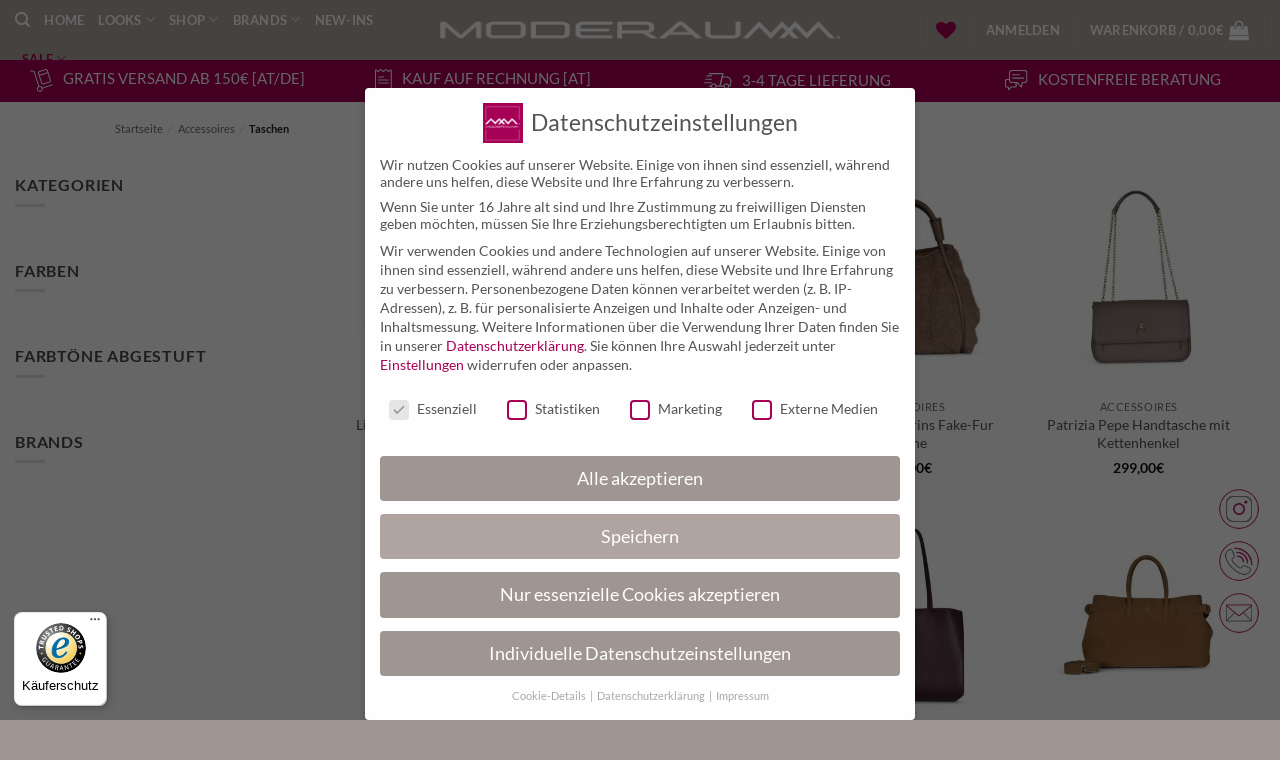

--- FILE ---
content_type: text/html; charset=UTF-8
request_url: https://moderaum.com/product-category/accessoires/taschen/
body_size: 46485
content:
<!DOCTYPE html>
<html lang="de" class="loading-site no-js">
<head>
	<meta charset="UTF-8" />
	<link rel="profile" href="http://gmpg.org/xfn/11" />
	<link rel="pingback" href="https://moderaum.com/xmlrpc.php" />

					<script>document.documentElement.className = document.documentElement.className + ' yes-js js_active js'</script>
			<script>(function(html){html.className = html.className.replace(/\bno-js\b/,'js')})(document.documentElement);</script>
<meta name='robots' content='index, follow, max-image-preview:large, max-snippet:-1, max-video-preview:-1' />
	<style>img:is([sizes="auto" i], [sizes^="auto," i]) { contain-intrinsic-size: 3000px 1500px }</style>
	<meta name="viewport" content="width=device-width, initial-scale=1" />
	<!-- This site is optimized with the Yoast SEO Premium plugin v26.2 (Yoast SEO v26.2) - https://yoast.com/wordpress/plugins/seo/ -->
	<title>Modische Taschen online kaufen | Moderaumm.</title>
	<meta name="description" content="Taschen versandkostenfrei kaufen. Kollektionsstücke internationaler Top-Designerlabels. Kauf auf Rechnung. &#187; Jetzt shoppen!" />
	<link rel="canonical" href="https://moderaum.com/product-category/accessoires/taschen/" />
	<meta property="og:locale" content="de_DE" />
	<meta property="og:type" content="article" />
	<meta property="og:title" content="Taschen Archive" />
	<meta property="og:description" content="Taschen versandkostenfrei kaufen. Kollektionsstücke internationaler Top-Designerlabels. Kauf auf Rechnung. &#187; Jetzt shoppen!" />
	<meta property="og:url" content="https://moderaum.com/product-category/accessoires/taschen/" />
	<meta property="og:site_name" content="Moderaumm." />
	<meta name="twitter:card" content="summary_large_image" />
	<script type="application/ld+json" class="yoast-schema-graph">{"@context":"https://schema.org","@graph":[{"@type":"CollectionPage","@id":"https://moderaum.com/product-category/accessoires/taschen/","url":"https://moderaum.com/product-category/accessoires/taschen/","name":"Modische Taschen online kaufen | Moderaumm.","isPartOf":{"@id":"https://moderaum.com/#website"},"primaryImageOfPage":{"@id":"https://moderaum.com/product-category/accessoires/taschen/#primaryimage"},"image":{"@id":"https://moderaum.com/product-category/accessoires/taschen/#primaryimage"},"thumbnailUrl":"https://moderaum.com/wp-content/uploads/2026/01/328234_Product.jpg","description":"Taschen versandkostenfrei kaufen. Kollektionsstücke internationaler Top-Designerlabels. Kauf auf Rechnung. &#187; Jetzt shoppen!","breadcrumb":{"@id":"https://moderaum.com/product-category/accessoires/taschen/#breadcrumb"},"inLanguage":"de"},{"@type":"ImageObject","inLanguage":"de","@id":"https://moderaum.com/product-category/accessoires/taschen/#primaryimage","url":"https://moderaum.com/wp-content/uploads/2026/01/328234_Product.jpg","contentUrl":"https://moderaum.com/wp-content/uploads/2026/01/328234_Product.jpg","width":1600,"height":2000,"caption":"Liviana Conti Tasche A6SA05 camel"},{"@type":"BreadcrumbList","@id":"https://moderaum.com/product-category/accessoires/taschen/#breadcrumb","itemListElement":[{"@type":"ListItem","position":1,"name":"Home","item":"https://moderaum.com/"},{"@type":"ListItem","position":2,"name":"Accessoires","item":"https://moderaum.com/product-category/accessoires/"},{"@type":"ListItem","position":3,"name":"Taschen"}]},{"@type":"WebSite","@id":"https://moderaum.com/#website","url":"https://moderaum.com/","name":"Moderaumm.","description":"","publisher":{"@id":"https://moderaum.com/#organization"},"potentialAction":[{"@type":"SearchAction","target":{"@type":"EntryPoint","urlTemplate":"https://moderaum.com/?s={search_term_string}"},"query-input":{"@type":"PropertyValueSpecification","valueRequired":true,"valueName":"search_term_string"}}],"inLanguage":"de"},{"@type":"Organization","@id":"https://moderaum.com/#organization","name":"Moderaum","url":"https://moderaum.com/","logo":{"@type":"ImageObject","inLanguage":"de","@id":"https://moderaum.com/#/schema/logo/image/","url":"https://moderaum.com/wp-content/uploads/2020/02/moderaumm_logo2.png","contentUrl":"https://moderaum.com/wp-content/uploads/2020/02/moderaumm_logo2.png","width":825,"height":37,"caption":"Moderaum"},"image":{"@id":"https://moderaum.com/#/schema/logo/image/"},"sameAs":["https://www.facebook.com/moderaumm","https://www.instagram.com/moderaumm/"]}]}</script>
	<!-- / Yoast SEO Premium plugin. -->


<script type='application/javascript'>console.log('PixelYourSite PRO version 9.10.8');</script>
<link rel='dns-prefetch' href='//widgets.trustedshops.com' />

<link rel='prefetch' href='https://moderaum.com/wp-content/themes/flatsome/assets/js/flatsome.js?ver=e2eddd6c228105dac048' />
<link rel='prefetch' href='https://moderaum.com/wp-content/themes/flatsome/assets/js/chunk.slider.js?ver=3.20.3' />
<link rel='prefetch' href='https://moderaum.com/wp-content/themes/flatsome/assets/js/chunk.popups.js?ver=3.20.3' />
<link rel='prefetch' href='https://moderaum.com/wp-content/themes/flatsome/assets/js/chunk.tooltips.js?ver=3.20.3' />
<link rel='prefetch' href='https://moderaum.com/wp-content/themes/flatsome/assets/js/woocommerce.js?ver=1c9be63d628ff7c3ff4c' />
<link rel="alternate" type="application/rss+xml" title="Moderaumm. &raquo; Feed" href="https://moderaum.com/feed/" />
<link rel="alternate" type="application/rss+xml" title="Moderaumm. &raquo; Kommentar-Feed" href="https://moderaum.com/comments/feed/" />
<link rel="alternate" type="application/rss+xml" title="Moderaumm. &raquo; Taschen Kategorie Feed" href="https://moderaum.com/product-category/accessoires/taschen/feed/" />
<link rel='stylesheet' id='main-css' href='https://moderaum.com/wp-content/themes/flatsome-child/style.css' type='text/css' media='all' />
<link data-minify="1" rel='stylesheet' id='fonts-css' href='https://moderaum.com/wp-content/cache/min/1/wp-content/themes/flatsome-child/fonts/Lato.css?ver=1769070043' type='text/css' media='all' />
<link data-minify="1" rel='stylesheet' id='wpa-css-css' href='https://moderaum.com/wp-content/cache/min/1/wp-content/plugins/honeypot/includes/css/wpa.css?ver=1769070043' type='text/css' media='all' />
<link rel='stylesheet' id='modal-window-css' href='https://moderaum.com/wp-content/plugins/modal-window/public/assets/css/modal.min.css' type='text/css' media='all' />
<link data-minify="1" rel='stylesheet' id='vi-wpvs-frontend-style-css' href='https://moderaum.com/wp-content/cache/min/1/wp-content/plugins/woocommerce-product-variations-swatches/assets/css/frontend-style.css?ver=1769070043' type='text/css' media='all' />
<style id='vi-wpvs-frontend-style-inline-css' type='text/css'>
.vi-wpvs-variation-wrap.vi-wpvs-variation-wrap-1671046530156 .vi-wpvs-option-wrap{transition: all 30ms ease-in-out;}.vi-wpvs-variation-wrap.vi-wpvs-variation-wrap-1671046530156 .vi-wpvs-variation-button-select,.vi-wpvs-variation-wrap.vi-wpvs-variation-wrap-1671046530156 .vi-wpvs-option-wrap{padding:10px 20px;font-size:13px;}.vi-wpvs-variation-wrap.vi-wpvs-variation-wrap-1671046530156 .vi-wpvs-option-wrap .vi-wpvs-option:not(.vi-wpvs-option-select){border-radius: inherit;}.vi-wpvs-variation-wrap.vi-wpvs-variation-wrap-image.vi-wpvs-variation-wrap-1671046530156 .vi-wpvs-option-wrap ,.vi-wpvs-variation-wrap.vi-wpvs-variation-wrap-variation_img.vi-wpvs-variation-wrap-1671046530156 .vi-wpvs-option-wrap ,.vi-wpvs-variation-wrap.vi-wpvs-variation-wrap-color.vi-wpvs-variation-wrap-1671046530156 .vi-wpvs-option-wrap{width: 48px;height:48px;}.vi-wpvs-variation-wrap.vi-wpvs-variation-wrap-image.vi-wpvs-variation-wrap-1671046530156 .vi-wpvs-option-wrap.vi-wpvs-option-wrap-default .vi-wpvs-option,.vi-wpvs-variation-wrap.vi-wpvs-variation-wrap-variation_img.vi-wpvs-variation-wrap-1671046530156 .vi-wpvs-option-wrap.vi-wpvs-option-wrap-default .vi-wpvs-option,.vi-wpvs-variation-wrap.vi-wpvs-variation-wrap-color.vi-wpvs-variation-wrap-1671046530156 .vi-wpvs-option-wrap.vi-wpvs-option-wrap-default .vi-wpvs-option{width: 46px;height:46px;}.vi-wpvs-variation-wrap.vi-wpvs-variation-wrap-image.vi-wpvs-variation-wrap-1671046530156 .vi-wpvs-option-wrap.vi-wpvs-option-wrap-hover .vi-wpvs-option,.vi-wpvs-variation-wrap.vi-wpvs-variation-wrap-variation_img.vi-wpvs-variation-wrap-1671046530156 .vi-wpvs-option-wrap.vi-wpvs-option-wrap-hover .vi-wpvs-option,.vi-wpvs-variation-wrap.vi-wpvs-variation-wrap-color.vi-wpvs-variation-wrap-1671046530156 .vi-wpvs-option-wrap.vi-wpvs-option-wrap-hover .vi-wpvs-option{width: 46px;height:46px;}.vi-wpvs-variation-wrap.vi-wpvs-variation-wrap-image.vi-wpvs-variation-wrap-1671046530156 .vi-wpvs-option-wrap.vi-wpvs-option-wrap-selected .vi-wpvs-option,.vi-wpvs-variation-wrap.vi-wpvs-variation-wrap-variation_img.vi-wpvs-variation-wrap-1671046530156 .vi-wpvs-option-wrap.vi-wpvs-option-wrap-selected .vi-wpvs-option,.vi-wpvs-variation-wrap.vi-wpvs-variation-wrap-color.vi-wpvs-variation-wrap-1671046530156 .vi-wpvs-option-wrap.vi-wpvs-option-wrap-selected .vi-wpvs-option{width: 46px;height:46px;}.vi-wpvs-variation-wrap.vi-wpvs-variation-wrap-1671046530156 .vi-wpvs-option-wrap.vi-wpvs-option-wrap-selected{box-shadow:  0 0 0 1px rgba(33, 33, 33, 1) inset;}.vi-wpvs-variation-wrap.vi-wpvs-variation-wrap-1671046530156 .vi-wpvs-variation-wrap-select-wrap .vi-wpvs-option-wrap.vi-wpvs-option-wrap-selected{box-shadow:  0 0 0 1px rgba(33, 33, 33, 1)inset;}.vi-wpvs-variation-wrap.vi-wpvs-variation-wrap-1671046530156 .vi-wpvs-option-wrap.vi-wpvs-option-wrap-selected{color:rgba(255, 255, 255, 1);background:rgba(150, 151, 153, 1);}.vi-wpvs-variation-wrap.vi-wpvs-variation-wrap-1671046530156 .vi-wpvs-option-wrap.vi-wpvs-option-wrap-selected .vi-wpvs-option{color:rgba(255, 255, 255, 1);}.vi-wpvs-variation-wrap.vi-wpvs-variation-wrap-1671046530156 .vi-wpvs-option-wrap.vi-wpvs-option-wrap-hover{box-shadow:  0 0 0 1px rgba(33, 33, 33, 1) inset;}.vi-wpvs-variation-wrap.vi-wpvs-variation-wrap-1671046530156 .vi-wpvs-variation-wrap-select-wrap .vi-wpvs-option-wrap.vi-wpvs-option-wrap-hover{box-shadow:  0 0 0 1px rgba(33, 33, 33, 1) inset;}.vi-wpvs-variation-wrap.vi-wpvs-variation-wrap-1671046530156 .vi-wpvs-option-wrap.vi-wpvs-option-wrap-hover{color:rgba(255, 255, 255, 1);background:rgba(33, 33, 33, 1);}.vi-wpvs-variation-wrap.vi-wpvs-variation-wrap-1671046530156 .vi-wpvs-option-wrap.vi-wpvs-option-wrap-hover .vi-wpvs-option{color:rgba(255, 255, 255, 1);}.vi-wpvs-variation-wrap.vi-wpvs-variation-wrap-1671046530156 .vi-wpvs-option-wrap.vi-wpvs-option-wrap-default{box-shadow:  0 0 0 1px #cccccc inset;}.vi-wpvs-variation-wrap.vi-wpvs-variation-wrap-1671046530156 .vi-wpvs-variation-wrap-select-wrap .vi-wpvs-option-wrap.vi-wpvs-option-wrap-default{box-shadow:  0 0 0 1px #cccccc ;}.vi-wpvs-variation-wrap.vi-wpvs-variation-wrap-1671046530156 .vi-wpvs-option-wrap.vi-wpvs-option-wrap-default{color:rgba(33, 33, 33, 1);background:#ffffff;}.vi-wpvs-variation-wrap.vi-wpvs-variation-wrap-1671046530156 .vi-wpvs-option-wrap.vi-wpvs-option-wrap-default .vi-wpvs-option{color:rgba(33, 33, 33, 1);}.vi-wpvs-variation-wrap.vi-wpvs-variation-wrap-1671046530156 .vi-wpvs-option-wrap .vi-wpvs-option-tooltip{display: none;}.vi-wpvs-variation-wrap-loop.vi-wpvs-variation-wrap.vi-wpvs-variation-wrap-1671046530156 .vi-wpvs-variation-button-select,.vi-wpvs-variation-wrap-loop.vi-wpvs-variation-wrap.vi-wpvs-variation-wrap-1671046530156 .vi-wpvs-option-wrap{font-size:8px;}.vi-wpvs-variation-wrap-loop.vi-wpvs-variation-wrap.vi-wpvs-variation-wrap-image.vi-wpvs-variation-wrap-1671046530156 .vi-wpvs-option-wrap ,.vi-wpvs-variation-wrap-loop.vi-wpvs-variation-wrap.vi-wpvs-variation-wrap-variation_img.vi-wpvs-variation-wrap-1671046530156 .vi-wpvs-option-wrap ,.vi-wpvs-variation-wrap-loop.vi-wpvs-variation-wrap.vi-wpvs-variation-wrap-color.vi-wpvs-variation-wrap-1671046530156 .vi-wpvs-option-wrap{width: 31.2px !important;height:31.2px !important;}.vi-wpvs-variation-wrap-loop.vi-wpvs-variation-wrap.vi-wpvs-variation-wrap-image.vi-wpvs-variation-wrap-1671046530156 .vi-wpvs-option-wrap.vi-wpvs-option-wrap-default .vi-wpvs-option,.vi-wpvs-variation-wrap-loop.vi-wpvs-variation-wrap.vi-wpvs-variation-wrap-variation_img.vi-wpvs-variation-wrap-1671046530156 .vi-wpvs-option-wrap.vi-wpvs-option-wrap-default .vi-wpvs-option,.vi-wpvs-variation-wrap-loop.vi-wpvs-variation-wrap.vi-wpvs-variation-wrap-color.vi-wpvs-variation-wrap-1671046530156 .vi-wpvs-option-wrap.vi-wpvs-option-wrap-default .vi-wpvs-option{width: 29.2px;height:29.2px;}.vi-wpvs-variation-wrap-loop.vi-wpvs-variation-wrap.vi-wpvs-variation-wrap-image.vi-wpvs-variation-wrap-1671046530156 .vi-wpvs-option-wrap.vi-wpvs-option-wrap-hover .vi-wpvs-option,.vi-wpvs-variation-wrap-loop.vi-wpvs-variation-wrap.vi-wpvs-variation-wrap-variation_img.vi-wpvs-variation-wrap-1671046530156 .vi-wpvs-option-wrap.vi-wpvs-option-wrap-hover .vi-wpvs-option,.vi-wpvs-variation-wrap-loop.vi-wpvs-variation-wrap.vi-wpvs-variation-wrap-color.vi-wpvs-variation-wrap-1671046530156 .vi-wpvs-option-wrap.vi-wpvs-option-wrap-hover .vi-wpvs-option{width: 29.2px;height:29.2px;}.vi-wpvs-variation-wrap-loop.vi-wpvs-variation-wrap.vi-wpvs-variation-wrap-image.vi-wpvs-variation-wrap-1671046530156 .vi-wpvs-option-wrap.vi-wpvs-option-wrap-selected .vi-wpvs-option,.vi-wpvs-variation-wrap-loop.vi-wpvs-variation-wrap.vi-wpvs-variation-wrap-variation_img.vi-wpvs-variation-wrap-1671046530156 .vi-wpvs-option-wrap.vi-wpvs-option-wrap-selected .vi-wpvs-option,.vi-wpvs-variation-wrap-loop.vi-wpvs-variation-wrap.vi-wpvs-variation-wrap-color.vi-wpvs-variation-wrap-1671046530156 .vi-wpvs-option-wrap.vi-wpvs-option-wrap-selected .vi-wpvs-option{width: 29.2px;height:29.2px;}@media screen and (max-width:600px){.vi-wpvs-variation-wrap.vi-wpvs-variation-wrap-1671046530156 .vi-wpvs-variation-button-select,.vi-wpvs-variation-wrap.vi-wpvs-variation-wrap-1671046530156 .vi-wpvs-option-wrap{font-size:11px;}.vi-wpvs-variation-wrap.vi-wpvs-variation-wrap-image.vi-wpvs-variation-wrap-1671046530156 .vi-wpvs-option-wrap ,.vi-wpvs-variation-wrap.vi-wpvs-variation-wrap-variation_img.vi-wpvs-variation-wrap-1671046530156 .vi-wpvs-option-wrap ,.vi-wpvs-variation-wrap.vi-wpvs-variation-wrap-color.vi-wpvs-variation-wrap-1671046530156 .vi-wpvs-option-wrap{width: 40.8px;height:40.8px;}.vi-wpvs-variation-wrap.vi-wpvs-variation-wrap-image.vi-wpvs-variation-wrap-1671046530156 .vi-wpvs-option-wrap.vi-wpvs-option-wrap-default .vi-wpvs-option,.vi-wpvs-variation-wrap.vi-wpvs-variation-wrap-variation_img.vi-wpvs-variation-wrap-1671046530156 .vi-wpvs-option-wrap.vi-wpvs-option-wrap-default .vi-wpvs-option,.vi-wpvs-variation-wrap.vi-wpvs-variation-wrap-color.vi-wpvs-variation-wrap-1671046530156 .vi-wpvs-option-wrap.vi-wpvs-option-wrap-default .vi-wpvs-option{width: 32.68px;height:32.68px;}.vi-wpvs-variation-wrap.vi-wpvs-variation-wrap-image.vi-wpvs-variation-wrap-1671046530156 .vi-wpvs-option-wrap.vi-wpvs-option-wrap-hover .vi-wpvs-option,.vi-wpvs-variation-wrap.vi-wpvs-variation-wrap-variation_img.vi-wpvs-variation-wrap-1671046530156 .vi-wpvs-option-wrap.vi-wpvs-option-wrap-hover .vi-wpvs-option,.vi-wpvs-variation-wrap.vi-wpvs-variation-wrap-color.vi-wpvs-variation-wrap-1671046530156 .vi-wpvs-option-wrap.vi-wpvs-option-wrap-hover .vi-wpvs-option{width: 32.68px;height:32.68px;}.vi-wpvs-variation-wrap.vi-wpvs-variation-wrap-image.vi-wpvs-variation-wrap-1671046530156 .vi-wpvs-option-wrap.vi-wpvs-option-wrap-selected .vi-wpvs-option,.vi-wpvs-variation-wrap.vi-wpvs-variation-wrap-variation_img.vi-wpvs-variation-wrap-1671046530156 .vi-wpvs-option-wrap.vi-wpvs-option-wrap-selected .vi-wpvs-option,.vi-wpvs-variation-wrap.vi-wpvs-variation-wrap-color.vi-wpvs-variation-wrap-1671046530156 .vi-wpvs-option-wrap.vi-wpvs-option-wrap-selected .vi-wpvs-option{width: 32.68px;height:32.68px;}}.vi-wpvs-variation-wrap.vi-wpvs-variation-wrap-vi_wpvs_color_design .vi-wpvs-option-wrap{transition: all 30ms ease-in-out;}.vi-wpvs-variation-wrap.vi-wpvs-variation-wrap-vi_wpvs_color_design .vi-wpvs-variation-button-select,.vi-wpvs-variation-wrap.vi-wpvs-variation-wrap-vi_wpvs_color_design .vi-wpvs-option-wrap{height:32px;width:32px;padding:10px;font-size:13px;border-radius:20px;}.vi-wpvs-variation-wrap.vi-wpvs-variation-wrap-vi_wpvs_color_design .vi-wpvs-option-wrap .vi-wpvs-option:not(.vi-wpvs-option-select){border-radius: inherit;}.vi-wpvs-variation-wrap.vi-wpvs-variation-wrap-vi_wpvs_color_design .vi-wpvs-option-wrap.vi-wpvs-option-wrap-selected{}.vi-wpvs-variation-wrap.vi-wpvs-variation-wrap-vi_wpvs_color_design .vi-wpvs-variation-wrap-select-wrap .vi-wpvs-option-wrap.vi-wpvs-option-wrap-selected{}.vi-wpvs-variation-wrap.vi-wpvs-variation-wrap-vi_wpvs_color_design .vi-wpvs-option-wrap.vi-wpvs-option-wrap-selected{background:rgba(0, 0, 0, 0.06);border-radius:20px;}.vi-wpvs-variation-wrap.vi-wpvs-variation-wrap-vi_wpvs_color_design .vi-wpvs-option-wrap.vi-wpvs-option-wrap-hover{}.vi-wpvs-variation-wrap.vi-wpvs-variation-wrap-vi_wpvs_color_design .vi-wpvs-variation-wrap-select-wrap .vi-wpvs-option-wrap.vi-wpvs-option-wrap-hover{}.vi-wpvs-variation-wrap.vi-wpvs-variation-wrap-vi_wpvs_color_design .vi-wpvs-option-wrap.vi-wpvs-option-wrap-hover{background:rgba(0, 0, 0, 0.06);border-radius:20px;}.vi-wpvs-variation-wrap.vi-wpvs-variation-wrap-vi_wpvs_color_design .vi-wpvs-option-wrap.vi-wpvs-option-wrap-default{box-shadow:  0px 4px 2px -2px rgba(238, 238, 238, 1);}.vi-wpvs-variation-wrap.vi-wpvs-variation-wrap-vi_wpvs_color_design .vi-wpvs-variation-wrap-select-wrap .vi-wpvs-option-wrap.vi-wpvs-option-wrap-default{box-shadow:  0px 4px 2px -2px rgba(238, 238, 238, 1);}.vi-wpvs-variation-wrap.vi-wpvs-variation-wrap-vi_wpvs_color_design .vi-wpvs-option-wrap.vi-wpvs-option-wrap-default{background:rgba(0, 0, 0, 0);border-radius:20px;}.vi-wpvs-variation-wrap.vi-wpvs-variation-wrap-vi_wpvs_color_design .vi-wpvs-option-wrap .vi-wpvs-option-tooltip{display: none;}.vi-wpvs-variation-wrap-loop.vi-wpvs-variation-wrap.vi-wpvs-variation-wrap-vi_wpvs_color_design .vi-wpvs-variation-button-select,.vi-wpvs-variation-wrap-loop.vi-wpvs-variation-wrap.vi-wpvs-variation-wrap-vi_wpvs_color_design .vi-wpvs-option-wrap{height:20px;width:20px;font-size:8px;}.vi-wpvs-variation-wrap-loop.vi-wpvs-variation-wrap-slider.vi-wpvs-variation-wrap.vi-wpvs-variation-wrap-vi_wpvs_color_design .vi-wpvs-option-wrap{height:20.8px !important;width:20.8px !important;}.vi-wpvs-variation-wrap-loop.vi-wpvs-variation-wrap.vi-wpvs-variation-wrap-vi_wpvs_color_design .vi-wpvs-option-wrap.vi-wpvs-option-wrap-selected{border-radius:13px;}@media screen and (max-width:600px){.vi-wpvs-variation-wrap.vi-wpvs-variation-wrap-vi_wpvs_color_design .vi-wpvs-variation-button-select,.vi-wpvs-variation-wrap.vi-wpvs-variation-wrap-vi_wpvs_color_design .vi-wpvs-option-wrap{width:27px;height:27px;font-size:11px;}.vi-wpvs-variation-wrap.vi-wpvs-variation-wrap-vi_wpvs_color_design .vi-wpvs-option-wrap.vi-wpvs-option-wrap-selected{border-radius:17px;}}.vi-wpvs-variation-wrap.vi-wpvs-variation-wrap-vi_wpvs_image_design .vi-wpvs-option-wrap{transition: all 30ms ease-in-out;}.vi-wpvs-variation-wrap.vi-wpvs-variation-wrap-vi_wpvs_image_design .vi-wpvs-variation-button-select,.vi-wpvs-variation-wrap.vi-wpvs-variation-wrap-vi_wpvs_image_design .vi-wpvs-option-wrap{height:50px;width:50px;padding:3px;font-size:13px;}.vi-wpvs-variation-wrap.vi-wpvs-variation-wrap-vi_wpvs_image_design .vi-wpvs-option-wrap .vi-wpvs-option:not(.vi-wpvs-option-select){border-radius: inherit;}.vi-wpvs-variation-wrap.vi-wpvs-variation-wrap-image.vi-wpvs-variation-wrap-vi_wpvs_image_design .vi-wpvs-option-wrap.vi-wpvs-option-wrap-default .vi-wpvs-option,.vi-wpvs-variation-wrap.vi-wpvs-variation-wrap-variation_img.vi-wpvs-variation-wrap-vi_wpvs_image_design .vi-wpvs-option-wrap.vi-wpvs-option-wrap-default .vi-wpvs-option,.vi-wpvs-variation-wrap.vi-wpvs-variation-wrap-color.vi-wpvs-variation-wrap-vi_wpvs_image_design .vi-wpvs-option-wrap.vi-wpvs-option-wrap-default .vi-wpvs-option{width: 48px;height:48px;}.vi-wpvs-variation-wrap.vi-wpvs-variation-wrap-image.vi-wpvs-variation-wrap-vi_wpvs_image_design .vi-wpvs-option-wrap.vi-wpvs-option-wrap-hover .vi-wpvs-option,.vi-wpvs-variation-wrap.vi-wpvs-variation-wrap-variation_img.vi-wpvs-variation-wrap-vi_wpvs_image_design .vi-wpvs-option-wrap.vi-wpvs-option-wrap-hover .vi-wpvs-option,.vi-wpvs-variation-wrap.vi-wpvs-variation-wrap-color.vi-wpvs-variation-wrap-vi_wpvs_image_design .vi-wpvs-option-wrap.vi-wpvs-option-wrap-hover .vi-wpvs-option{width: 48px;height:48px;}.vi-wpvs-variation-wrap.vi-wpvs-variation-wrap-image.vi-wpvs-variation-wrap-vi_wpvs_image_design .vi-wpvs-option-wrap.vi-wpvs-option-wrap-selected .vi-wpvs-option,.vi-wpvs-variation-wrap.vi-wpvs-variation-wrap-variation_img.vi-wpvs-variation-wrap-vi_wpvs_image_design .vi-wpvs-option-wrap.vi-wpvs-option-wrap-selected .vi-wpvs-option,.vi-wpvs-variation-wrap.vi-wpvs-variation-wrap-color.vi-wpvs-variation-wrap-vi_wpvs_image_design .vi-wpvs-option-wrap.vi-wpvs-option-wrap-selected .vi-wpvs-option{width: 48px;height:48px;}.vi-wpvs-variation-wrap.vi-wpvs-variation-wrap-vi_wpvs_image_design .vi-wpvs-option-wrap.vi-wpvs-option-wrap-selected{box-shadow:  0 0 0 1px rgba(33, 33, 33, 1) inset;}.vi-wpvs-variation-wrap.vi-wpvs-variation-wrap-vi_wpvs_image_design .vi-wpvs-variation-wrap-select-wrap .vi-wpvs-option-wrap.vi-wpvs-option-wrap-selected{box-shadow:  0 0 0 1px rgba(33, 33, 33, 1)inset;}.vi-wpvs-variation-wrap.vi-wpvs-variation-wrap-vi_wpvs_image_design .vi-wpvs-option-wrap.vi-wpvs-option-wrap-hover{box-shadow:  0 0 0 1px rgba(33, 33, 33, 1) inset;}.vi-wpvs-variation-wrap.vi-wpvs-variation-wrap-vi_wpvs_image_design .vi-wpvs-variation-wrap-select-wrap .vi-wpvs-option-wrap.vi-wpvs-option-wrap-hover{box-shadow:  0 0 0 1px rgba(33, 33, 33, 1) inset;}.vi-wpvs-variation-wrap.vi-wpvs-variation-wrap-vi_wpvs_image_design .vi-wpvs-option-wrap.vi-wpvs-option-wrap-default{box-shadow:  0 0 0 1px rgba(238, 238, 238, 1) inset;}.vi-wpvs-variation-wrap.vi-wpvs-variation-wrap-vi_wpvs_image_design .vi-wpvs-variation-wrap-select-wrap .vi-wpvs-option-wrap.vi-wpvs-option-wrap-default{box-shadow:  0 0 0 1px rgba(238, 238, 238, 1) ;}.vi-wpvs-variation-wrap.vi-wpvs-variation-wrap-vi_wpvs_image_design .vi-wpvs-option-wrap.vi-wpvs-option-wrap-default{background:rgba(255, 255, 255, 1);}.vi-wpvs-variation-wrap.vi-wpvs-variation-wrap-vi_wpvs_image_design .vi-wpvs-option-wrap .vi-wpvs-option-tooltip{display: none;}.vi-wpvs-variation-wrap-loop.vi-wpvs-variation-wrap.vi-wpvs-variation-wrap-vi_wpvs_image_design .vi-wpvs-variation-button-select,.vi-wpvs-variation-wrap-loop.vi-wpvs-variation-wrap.vi-wpvs-variation-wrap-vi_wpvs_image_design .vi-wpvs-option-wrap{height:32px;width:32px;font-size:8px;}.vi-wpvs-variation-wrap-loop.vi-wpvs-variation-wrap-slider.vi-wpvs-variation-wrap.vi-wpvs-variation-wrap-vi_wpvs_image_design .vi-wpvs-option-wrap{height:32.5px !important;width:32.5px !important;}.vi-wpvs-variation-wrap-loop.vi-wpvs-variation-wrap.vi-wpvs-variation-wrap-image.vi-wpvs-variation-wrap-vi_wpvs_image_design .vi-wpvs-option-wrap.vi-wpvs-option-wrap-default .vi-wpvs-option,.vi-wpvs-variation-wrap-loop.vi-wpvs-variation-wrap.vi-wpvs-variation-wrap-variation_img.vi-wpvs-variation-wrap-vi_wpvs_image_design .vi-wpvs-option-wrap.vi-wpvs-option-wrap-default .vi-wpvs-option,.vi-wpvs-variation-wrap-loop.vi-wpvs-variation-wrap.vi-wpvs-variation-wrap-color.vi-wpvs-variation-wrap-vi_wpvs_image_design .vi-wpvs-option-wrap.vi-wpvs-option-wrap-default .vi-wpvs-option{width: 30.5px;height:30.5px;}.vi-wpvs-variation-wrap-loop.vi-wpvs-variation-wrap.vi-wpvs-variation-wrap-image.vi-wpvs-variation-wrap-vi_wpvs_image_design .vi-wpvs-option-wrap.vi-wpvs-option-wrap-hover .vi-wpvs-option,.vi-wpvs-variation-wrap-loop.vi-wpvs-variation-wrap.vi-wpvs-variation-wrap-variation_img.vi-wpvs-variation-wrap-vi_wpvs_image_design .vi-wpvs-option-wrap.vi-wpvs-option-wrap-hover .vi-wpvs-option,.vi-wpvs-variation-wrap-loop.vi-wpvs-variation-wrap.vi-wpvs-variation-wrap-color.vi-wpvs-variation-wrap-vi_wpvs_image_design .vi-wpvs-option-wrap.vi-wpvs-option-wrap-hover .vi-wpvs-option{width: 30.5px;height:30.5px;}.vi-wpvs-variation-wrap-loop.vi-wpvs-variation-wrap.vi-wpvs-variation-wrap-image.vi-wpvs-variation-wrap-vi_wpvs_image_design .vi-wpvs-option-wrap.vi-wpvs-option-wrap-selected .vi-wpvs-option,.vi-wpvs-variation-wrap-loop.vi-wpvs-variation-wrap.vi-wpvs-variation-wrap-variation_img.vi-wpvs-variation-wrap-vi_wpvs_image_design .vi-wpvs-option-wrap.vi-wpvs-option-wrap-selected .vi-wpvs-option,.vi-wpvs-variation-wrap-loop.vi-wpvs-variation-wrap.vi-wpvs-variation-wrap-color.vi-wpvs-variation-wrap-vi_wpvs_image_design .vi-wpvs-option-wrap.vi-wpvs-option-wrap-selected .vi-wpvs-option{width: 30.5px;height:30.5px;}@media screen and (max-width:600px){.vi-wpvs-variation-wrap.vi-wpvs-variation-wrap-vi_wpvs_image_design .vi-wpvs-variation-button-select,.vi-wpvs-variation-wrap.vi-wpvs-variation-wrap-vi_wpvs_image_design .vi-wpvs-option-wrap{width:42px;height:42px;font-size:11px;}.vi-wpvs-variation-wrap.vi-wpvs-variation-wrap-image.vi-wpvs-variation-wrap-vi_wpvs_image_design .vi-wpvs-option-wrap.vi-wpvs-option-wrap-default .vi-wpvs-option,.vi-wpvs-variation-wrap.vi-wpvs-variation-wrap-variation_img.vi-wpvs-variation-wrap-vi_wpvs_image_design .vi-wpvs-option-wrap.vi-wpvs-option-wrap-default .vi-wpvs-option,.vi-wpvs-variation-wrap.vi-wpvs-variation-wrap-color.vi-wpvs-variation-wrap-vi_wpvs_image_design .vi-wpvs-option-wrap.vi-wpvs-option-wrap-default .vi-wpvs-option{width: 40.5px;height:40.5px;}.vi-wpvs-variation-wrap.vi-wpvs-variation-wrap-image.vi-wpvs-variation-wrap-vi_wpvs_image_design .vi-wpvs-option-wrap.vi-wpvs-option-wrap-hover .vi-wpvs-option,.vi-wpvs-variation-wrap.vi-wpvs-variation-wrap-variation_img.vi-wpvs-variation-wrap-vi_wpvs_image_design .vi-wpvs-option-wrap.vi-wpvs-option-wrap-hover .vi-wpvs-option,.vi-wpvs-variation-wrap.vi-wpvs-variation-wrap-color.vi-wpvs-variation-wrap-vi_wpvs_image_design .vi-wpvs-option-wrap.vi-wpvs-option-wrap-hover .vi-wpvs-option{width: 40.5px;height:40.5px;}.vi-wpvs-variation-wrap.vi-wpvs-variation-wrap-image.vi-wpvs-variation-wrap-vi_wpvs_image_design .vi-wpvs-option-wrap.vi-wpvs-option-wrap-selected .vi-wpvs-option,.vi-wpvs-variation-wrap.vi-wpvs-variation-wrap-variation_img.vi-wpvs-variation-wrap-vi_wpvs_image_design .vi-wpvs-option-wrap.vi-wpvs-option-wrap-selected .vi-wpvs-option,.vi-wpvs-variation-wrap.vi-wpvs-variation-wrap-color.vi-wpvs-variation-wrap-vi_wpvs_image_design .vi-wpvs-option-wrap.vi-wpvs-option-wrap-selected .vi-wpvs-option{width: 40.5px;height:40.5px;}}.vi_wpvs_variation_form:not(.vi_wpvs_loop_variation_form) .vi-wpvs-variation-wrap-wrap,.vi_wpvs_variation_form:not(.vi_wpvs_loop_variation_form) .vi-wpvs-variation-wrap-wrap .vi-wpvs-variation-wrap{justify-content: flex-start;text-align: left;}
</style>
<style id='woocommerce-inline-inline-css' type='text/css'>
.woocommerce form .form-row .required { visibility: visible; }
</style>
<link data-minify="1" rel='stylesheet' id='brands-styles-css' href='https://moderaum.com/wp-content/cache/min/1/wp-content/plugins/woocommerce/assets/css/brands.css?ver=1769070043' type='text/css' media='all' />
<link data-minify="1" rel='stylesheet' id='flatsome-woocommerce-wishlist-css' href='https://moderaum.com/wp-content/cache/min/1/wp-content/themes/flatsome/inc/integrations/wc-yith-wishlist/wishlist.css?ver=1769070043' type='text/css' media='all' />
<link data-minify="1" rel='stylesheet' id='borlabs-cookie-css' href='https://moderaum.com/wp-content/cache/min/1/wp-content/cache/borlabs-cookie/borlabs-cookie_1_de.css?ver=1769070043' type='text/css' media='all' />
<link data-minify="1" rel='stylesheet' id='woocommerce-gzd-layout-css' href='https://moderaum.com/wp-content/cache/min/1/wp-content/plugins/woocommerce-germanized/build/static/layout-styles.css?ver=1769070043' type='text/css' media='all' />
<style id='woocommerce-gzd-layout-inline-css' type='text/css'>
.woocommerce-checkout .shop_table { background-color: #b0a4a1; } .product p.deposit-packaging-type { font-size: 1.25em !important; } p.woocommerce-shipping-destination { display: none; }
                .wc-gzd-nutri-score-value-a {
                    background: url(https://moderaum.com/wp-content/plugins/woocommerce-germanized/assets/images/nutri-score-a.svg) no-repeat;
                }
                .wc-gzd-nutri-score-value-b {
                    background: url(https://moderaum.com/wp-content/plugins/woocommerce-germanized/assets/images/nutri-score-b.svg) no-repeat;
                }
                .wc-gzd-nutri-score-value-c {
                    background: url(https://moderaum.com/wp-content/plugins/woocommerce-germanized/assets/images/nutri-score-c.svg) no-repeat;
                }
                .wc-gzd-nutri-score-value-d {
                    background: url(https://moderaum.com/wp-content/plugins/woocommerce-germanized/assets/images/nutri-score-d.svg) no-repeat;
                }
                .wc-gzd-nutri-score-value-e {
                    background: url(https://moderaum.com/wp-content/plugins/woocommerce-germanized/assets/images/nutri-score-e.svg) no-repeat;
                }
            
</style>
<link rel='stylesheet' id='cp-animate-pulse-css' href='https://moderaum.com/wp-content/plugins/convertplug/modules/assets/css/minified-animation/pulse.min.css' type='text/css' media='all' />
<link rel='stylesheet' id='cp-animate-bounce-css' href='https://moderaum.com/wp-content/plugins/convertplug/modules/assets/css/minified-animation/bounce.min.css' type='text/css' media='all' />
<link data-minify="1" rel='stylesheet' id='convert-plus-module-main-style-css' href='https://moderaum.com/wp-content/cache/min/1/wp-content/plugins/convertplug/modules/assets/css/cp-module-main.css?ver=1769070043' type='text/css' media='all' />
<link rel='stylesheet' id='convert-plus-modal-style-css' href='https://moderaum.com/wp-content/plugins/convertplug/modules/modal/assets/css/modal.min.css' type='text/css' media='all' />
<link data-minify="1" rel='stylesheet' id='flatsome-main-css' href='https://moderaum.com/wp-content/cache/min/1/wp-content/themes/flatsome/assets/css/flatsome.css?ver=1769070043' type='text/css' media='all' />
<style id='flatsome-main-inline-css' type='text/css'>
@font-face {
				font-family: "fl-icons";
				font-display: block;
				src: url(https://moderaum.com/wp-content/themes/flatsome/assets/css/icons/fl-icons.eot?v=3.20.3);
				src:
					url(https://moderaum.com/wp-content/themes/flatsome/assets/css/icons/fl-icons.eot#iefix?v=3.20.3) format("embedded-opentype"),
					url(https://moderaum.com/wp-content/themes/flatsome/assets/css/icons/fl-icons.woff2?v=3.20.3) format("woff2"),
					url(https://moderaum.com/wp-content/themes/flatsome/assets/css/icons/fl-icons.ttf?v=3.20.3) format("truetype"),
					url(https://moderaum.com/wp-content/themes/flatsome/assets/css/icons/fl-icons.woff?v=3.20.3) format("woff"),
					url(https://moderaum.com/wp-content/themes/flatsome/assets/css/icons/fl-icons.svg?v=3.20.3#fl-icons) format("svg");
			}
</style>
<link data-minify="1" rel='stylesheet' id='flatsome-shop-css' href='https://moderaum.com/wp-content/cache/min/1/wp-content/themes/flatsome/assets/css/flatsome-shop.css?ver=1769070043' type='text/css' media='all' />
<link rel='stylesheet' id='flatsome-style-css' href='https://moderaum.com/wp-content/themes/flatsome-child/style.css' type='text/css' media='all' />
<link rel='stylesheet' id='cwginstock_frontend_css-css' href='https://moderaum.com/wp-content/plugins/back-in-stock-notifier-for-woocommerce/assets/css/frontend.min.css' type='text/css' media='' />
<link rel='stylesheet' id='cwginstock_bootstrap-css' href='https://moderaum.com/wp-content/plugins/back-in-stock-notifier-for-woocommerce/assets/css/bootstrap.min.css' type='text/css' media='' />
<link data-minify="1" rel='stylesheet' id='wc-gzdp-theme-flatsome-css' href='https://moderaum.com/wp-content/cache/min/1/wp-content/plugins/woocommerce-germanized-pro/build/static/wc-gzdp-theme-flatsome-styles.css?ver=1769070043' type='text/css' media='all' />
<script type="text/javascript" src="https://moderaum.com/wp-includes/js/jquery/jquery.min.js" id="jquery-core-js"></script>
<script type="text/javascript" src="https://moderaum.com/wp-content/plugins/woocommerce/assets/js/jquery-blockui/jquery.blockUI.min.js" id="wc-jquery-blockui-js" data-wp-strategy="defer"></script>
<script type="text/javascript" id="wc-add-to-cart-js-extra">
/* <![CDATA[ */
var wc_add_to_cart_params = {"ajax_url":"\/wp-admin\/admin-ajax.php","wc_ajax_url":"\/?wc-ajax=%%endpoint%%","i18n_view_cart":"Warenkorb anzeigen","cart_url":"https:\/\/moderaum.com\/einkaufswagen\/","is_cart":"","cart_redirect_after_add":"no"};
/* ]]> */
</script>
<script type="text/javascript" src="https://moderaum.com/wp-content/plugins/woocommerce/assets/js/frontend/add-to-cart.min.js" id="wc-add-to-cart-js" defer="defer" data-wp-strategy="defer"></script>
<script type="text/javascript" src="https://moderaum.com/wp-content/plugins/woocommerce/assets/js/js-cookie/js.cookie.min.js" id="wc-js-cookie-js" data-wp-strategy="defer"></script>
<script type="text/javascript" id="woo-conditional-payments-js-js-extra">
/* <![CDATA[ */
var conditional_payments_settings = {"name_address_fields":["billing_first_name","billing_last_name"]};
/* ]]> */
</script>
<script data-minify="1" type="text/javascript" src="https://moderaum.com/wp-content/cache/min/1/wp-content/plugins/conditional-payments-for-woocommerce-pro/frontend/js/woo-conditional-payments.js?ver=1769070043" id="woo-conditional-payments-js-js"></script>
<script type="text/javascript" src="https://moderaum.com/wp-content/plugins/pixelyoursite-pro/dist/scripts/js.cookie-2.1.3.min.js" id="js-cookie-pys-js"></script>
<script type="text/javascript" src="https://moderaum.com/wp-content/plugins/pixelyoursite-pro/dist/scripts/jquery.bind-first-0.2.3.min.js" id="jquery-bind-first-js"></script>
<script type="text/javascript" id="pys-js-extra">
/* <![CDATA[ */
var pysOptions = {"staticEvents":{"facebook":{"woo_view_category":[{"delay":0,"type":"static","name":"ViewCategory","pixelIds":["158325918837954"],"params":{"content_type":"product","content_category":"Accessoires","content_name":"Taschen","content_ids":["138706","138763","138837","162129","162130"],"page_title":"Taschen","post_type":"product_cat","post_id":130,"plugin":"PixelYourSite","event_url":"moderaum.com\/product-category\/accessoires\/taschen\/","user_role":"guest"},"e_id":"woo_view_category","ids":[],"hasTimeWindow":false,"timeWindow":0,"eventID":"","woo_order":"","edd_order":""}],"custom_event":[{"delay":10,"type":"static","name":"PageView_10s","pixelIds":["158325918837954"],"params":{"page_title":"Taschen","post_type":"product_cat","post_id":130,"plugin":"PixelYourSite","event_url":"moderaum.com\/product-category\/accessoires\/taschen\/","user_role":"guest"},"e_id":"custom_event","ids":[],"hasTimeWindow":false,"timeWindow":0,"eventID":"","woo_order":"","edd_order":""}],"init_event":[{"delay":0,"type":"static","name":"PageView","pixelIds":["158325918837954"],"params":{"categories":"Accessoires, Taschen","page_title":"Taschen","post_type":"product_cat","post_id":130,"plugin":"PixelYourSite","event_url":"moderaum.com\/product-category\/accessoires\/taschen\/","user_role":"guest"},"e_id":"init_event","ids":[],"hasTimeWindow":false,"timeWindow":0,"eventID":"","woo_order":"","edd_order":""}]},"ga":{"woo_view_item_list":[{"delay":0,"type":"static","name":"view_item_list","trackingIds":["UA-163288655-1"],"params":{"event_category":"ecommerce","event_label":"Category","items":[{"id":"162130","name":"Liviana Conti Verloursleder Tasche","quantity":1,"price":394.8,"affiliation":"Moderaumm.","item_category":"Accessoires","item_category2":"Taschen"},{"id":"162129","name":"Liviana Conti Verloursleder Tasche","quantity":1,"price":394.8,"affiliation":"Moderaumm.","item_category":"Accessoires","item_category2":"Taschen"},{"id":"138837","name":"Max Mara Tmarins Fake-Fur Tasche","quantity":1,"price":1114.8,"affiliation":"Moderaumm.","item_category":"Accessoires","item_category2":"Taschen"},{"id":"138763","name":"Patrizia Pepe Handtasche mit Kettenhenkel","quantity":1,"price":358.8,"affiliation":"Moderaumm.","item_category":"Accessoires","item_category2":"Taschen"},{"id":"138706","name":"Patrizia Pepe Henkeltasche","quantity":1,"price":394.8,"affiliation":"Moderaumm.","item_category":"Accessoires","item_category2":"Taschen"},{"id":"138795","name":"Max Mara Marinm Henkeltasche","quantity":1,"price":1234.8,"affiliation":"Moderaumm.","item_category":"Accessoires","item_category2":"Taschen"},{"id":"138705","name":"Patrizia Pepe Shopper","quantity":1,"price":406.8,"affiliation":"Moderaumm.","item_category":"Accessoires","item_category2":"Taschen"},{"id":"138762","name":"Patrizia Pepe Henkeltasche","quantity":1,"price":514.8,"affiliation":"Moderaumm.","item_category":"Accessoires","item_category2":"Taschen"},{"id":"138761","name":"Patrizia Pepe Henkeltasche","quantity":1,"price":418.8,"affiliation":"Moderaumm.","item_category":"Accessoires","item_category2":"Taschen"},{"id":"158179","name":"Bling Berlin Flechttasche klein","quantity":1,"price":119.88,"affiliation":"Moderaumm.","item_category":"Accessoires","item_category2":"Taschen"}],"non_interaction":true,"page_title":"Taschen","post_type":"product_cat","post_id":130,"plugin":"PixelYourSite","event_url":"moderaum.com\/product-category\/accessoires\/taschen\/","user_role":"guest"},"e_id":"woo_view_item_list","ids":[],"hasTimeWindow":false,"timeWindow":0,"eventID":"","woo_order":"","edd_order":""}]}},"dynamicEvents":{"woo_select_content_category":{"162130":{"ga":{"delay":0,"type":"dyn","name":"select_item","trackingIds":["UA-163288655-1"],"params":{"items":[{"id":"162130","name":"Liviana Conti Verloursleder Tasche","quantity":1,"price":394.8,"item_list_name":"Category","item_list_id":"category","affiliation":"Moderaumm.","item_category":"Accessoires","item_category2":"Taschen"}],"event_category":"ecommerce","content_type":"product","page_title":"Taschen","post_type":"product_cat","post_id":130,"plugin":"PixelYourSite","event_url":"moderaum.com\/product-category\/accessoires\/taschen\/","user_role":"guest"},"e_id":"woo_select_content_category","ids":[],"hasTimeWindow":false,"timeWindow":0,"eventID":"","woo_order":"","edd_order":""}},"162129":{"ga":{"delay":0,"type":"dyn","name":"select_item","trackingIds":["UA-163288655-1"],"params":{"items":[{"id":"162129","name":"Liviana Conti Verloursleder Tasche","quantity":1,"price":394.8,"item_list_name":"Category","item_list_id":"category","affiliation":"Moderaumm.","item_category":"Accessoires","item_category2":"Taschen"}],"event_category":"ecommerce","content_type":"product","page_title":"Taschen","post_type":"product_cat","post_id":130,"plugin":"PixelYourSite","event_url":"moderaum.com\/product-category\/accessoires\/taschen\/","user_role":"guest"},"e_id":"woo_select_content_category","ids":[],"hasTimeWindow":false,"timeWindow":0,"eventID":"","woo_order":"","edd_order":""}},"138837":{"ga":{"delay":0,"type":"dyn","name":"select_item","trackingIds":["UA-163288655-1"],"params":{"items":[{"id":"138837","name":"Max Mara Tmarins Fake-Fur Tasche","quantity":1,"price":1114.8,"item_list_name":"Category","item_list_id":"category","affiliation":"Moderaumm.","item_category":"Accessoires","item_category2":"Taschen"}],"event_category":"ecommerce","content_type":"product","page_title":"Taschen","post_type":"product_cat","post_id":130,"plugin":"PixelYourSite","event_url":"moderaum.com\/product-category\/accessoires\/taschen\/","user_role":"guest"},"e_id":"woo_select_content_category","ids":[],"hasTimeWindow":false,"timeWindow":0,"eventID":"","woo_order":"","edd_order":""}},"138763":{"ga":{"delay":0,"type":"dyn","name":"select_item","trackingIds":["UA-163288655-1"],"params":{"items":[{"id":"138763","name":"Patrizia Pepe Handtasche mit Kettenhenkel","quantity":1,"price":358.8,"item_list_name":"Category","item_list_id":"category","affiliation":"Moderaumm.","item_category":"Accessoires","item_category2":"Taschen"}],"event_category":"ecommerce","content_type":"product","page_title":"Taschen","post_type":"product_cat","post_id":130,"plugin":"PixelYourSite","event_url":"moderaum.com\/product-category\/accessoires\/taschen\/","user_role":"guest"},"e_id":"woo_select_content_category","ids":[],"hasTimeWindow":false,"timeWindow":0,"eventID":"","woo_order":"","edd_order":""}},"138706":{"ga":{"delay":0,"type":"dyn","name":"select_item","trackingIds":["UA-163288655-1"],"params":{"items":[{"id":"138706","name":"Patrizia Pepe Henkeltasche","quantity":1,"price":394.8,"item_list_name":"Category","item_list_id":"category","affiliation":"Moderaumm.","item_category":"Accessoires","item_category2":"Taschen"}],"event_category":"ecommerce","content_type":"product","page_title":"Taschen","post_type":"product_cat","post_id":130,"plugin":"PixelYourSite","event_url":"moderaum.com\/product-category\/accessoires\/taschen\/","user_role":"guest"},"e_id":"woo_select_content_category","ids":[],"hasTimeWindow":false,"timeWindow":0,"eventID":"","woo_order":"","edd_order":""}},"138795":{"ga":{"delay":0,"type":"dyn","name":"select_item","trackingIds":["UA-163288655-1"],"params":{"items":[{"id":"138795","name":"Max Mara Marinm Henkeltasche","quantity":1,"price":1234.8,"item_list_name":"Category","item_list_id":"category","affiliation":"Moderaumm.","item_category":"Accessoires","item_category2":"Taschen"}],"event_category":"ecommerce","content_type":"product","page_title":"Taschen","post_type":"product_cat","post_id":130,"plugin":"PixelYourSite","event_url":"moderaum.com\/product-category\/accessoires\/taschen\/","user_role":"guest"},"e_id":"woo_select_content_category","ids":[],"hasTimeWindow":false,"timeWindow":0,"eventID":"","woo_order":"","edd_order":""}},"138705":{"ga":{"delay":0,"type":"dyn","name":"select_item","trackingIds":["UA-163288655-1"],"params":{"items":[{"id":"138705","name":"Patrizia Pepe Shopper","quantity":1,"price":406.8,"item_list_name":"Category","item_list_id":"category","affiliation":"Moderaumm.","item_category":"Accessoires","item_category2":"Taschen"}],"event_category":"ecommerce","content_type":"product","page_title":"Taschen","post_type":"product_cat","post_id":130,"plugin":"PixelYourSite","event_url":"moderaum.com\/product-category\/accessoires\/taschen\/","user_role":"guest"},"e_id":"woo_select_content_category","ids":[],"hasTimeWindow":false,"timeWindow":0,"eventID":"","woo_order":"","edd_order":""}},"138762":{"ga":{"delay":0,"type":"dyn","name":"select_item","trackingIds":["UA-163288655-1"],"params":{"items":[{"id":"138762","name":"Patrizia Pepe Henkeltasche","quantity":1,"price":514.8,"item_list_name":"Category","item_list_id":"category","affiliation":"Moderaumm.","item_category":"Accessoires","item_category2":"Taschen"}],"event_category":"ecommerce","content_type":"product","page_title":"Taschen","post_type":"product_cat","post_id":130,"plugin":"PixelYourSite","event_url":"moderaum.com\/product-category\/accessoires\/taschen\/","user_role":"guest"},"e_id":"woo_select_content_category","ids":[],"hasTimeWindow":false,"timeWindow":0,"eventID":"","woo_order":"","edd_order":""}},"138761":{"ga":{"delay":0,"type":"dyn","name":"select_item","trackingIds":["UA-163288655-1"],"params":{"items":[{"id":"138761","name":"Patrizia Pepe Henkeltasche","quantity":1,"price":418.8,"item_list_name":"Category","item_list_id":"category","affiliation":"Moderaumm.","item_category":"Accessoires","item_category2":"Taschen"}],"event_category":"ecommerce","content_type":"product","page_title":"Taschen","post_type":"product_cat","post_id":130,"plugin":"PixelYourSite","event_url":"moderaum.com\/product-category\/accessoires\/taschen\/","user_role":"guest"},"e_id":"woo_select_content_category","ids":[],"hasTimeWindow":false,"timeWindow":0,"eventID":"","woo_order":"","edd_order":""}},"158179":{"ga":{"delay":0,"type":"dyn","name":"select_item","trackingIds":["UA-163288655-1"],"params":{"items":[{"id":"158179","name":"Bling Berlin Flechttasche klein","quantity":1,"price":119.88,"item_list_name":"Category","item_list_id":"category","affiliation":"Moderaumm.","item_category":"Accessoires","item_category2":"Taschen"}],"event_category":"ecommerce","content_type":"product","page_title":"Taschen","post_type":"product_cat","post_id":130,"plugin":"PixelYourSite","event_url":"moderaum.com\/product-category\/accessoires\/taschen\/","user_role":"guest"},"e_id":"woo_select_content_category","ids":[],"hasTimeWindow":false,"timeWindow":0,"eventID":"","woo_order":"","edd_order":""}}}},"triggerEvents":[],"triggerEventTypes":[],"facebook":{"pixelIds":["158325918837954"],"advancedMatchingEnabled":false,"advancedMatching":[],"removeMetadata":true,"wooVariableAsSimple":false,"serverApiEnabled":false,"wooCRSendFromServer":false,"send_external_id":true},"ga":{"trackingIds":["UA-163288655-1"],"enhanceLinkAttr":false,"anonimizeIP":false,"retargetingLogic":"ecomm","crossDomainEnabled":false,"crossDomainAcceptIncoming":false,"crossDomainDomains":[],"wooVariableAsSimple":false,"isDebugEnabled":[false],"disableAdvertisingFeatures":false,"disableAdvertisingPersonalization":false},"debug":"1","siteUrl":"https:\/\/moderaum.com","ajaxUrl":"https:\/\/moderaum.com\/wp-admin\/admin-ajax.php","ajax_event":"6604d90dd5","trackUTMs":"1","trackTrafficSource":"1","user_id":"0","enable_lading_page_param":"1","cookie_duration":"7","enable_event_day_param":"1","enable_event_month_param":"1","enable_event_time_param":"1","enable_remove_target_url_param":"1","enable_remove_download_url_param":"1","visit_data_model":"first_visit","last_visit_duration":"60","enable_auto_save_advance_matching":"1","advance_matching_fn_names":["first_name","first-name","first name","name"],"advance_matching_ln_names":["last_name","last-name","last name"],"advance_matching_tel_names":["phone","tel"],"enable_success_send_form":"","enable_automatic_events":"","enable_event_video":"1","ajaxForServerEvent":"1","send_external_id":"1","external_id_expire":"180","gdpr":{"ajax_enabled":true,"all_disabled_by_api":false,"facebook_disabled_by_api":false,"tiktok_disabled_by_api":false,"analytics_disabled_by_api":false,"google_ads_disabled_by_api":false,"pinterest_disabled_by_api":false,"bing_disabled_by_api":false,"externalID_disabled_by_api":false,"facebook_prior_consent_enabled":true,"tiktok_prior_consent_enabled":true,"analytics_prior_consent_enabled":true,"google_ads_prior_consent_enabled":true,"pinterest_prior_consent_enabled":true,"bing_prior_consent_enabled":true,"cookiebot_integration_enabled":false,"cookiebot_facebook_consent_category":"marketing","cookiebot_tiktok_consent_category":"marketing","cookiebot_analytics_consent_category":"statistics","cookiebot_google_ads_consent_category":"marketing","cookiebot_pinterest_consent_category":"marketing","cookiebot_bing_consent_category":"marketing","cookie_notice_integration_enabled":false,"cookie_law_info_integration_enabled":false,"real_cookie_banner_integration_enabled":false,"consent_magic_integration_enabled":false},"cookie":{"disabled_all_cookie":true,"disabled_advanced_form_data_cookie":false,"disabled_landing_page_cookie":false,"disabled_first_visit_cookie":false,"disabled_trafficsource_cookie":false,"disabled_utmTerms_cookie":false,"disabled_utmId_cookie":false},"automatic":{"enable_youtube":true,"enable_vimeo":true,"enable_video":true},"woo":{"enabled":true,"enabled_save_data_to_orders":true,"addToCartOnButtonEnabled":true,"addToCartOnButtonValueEnabled":true,"addToCartOnButtonValueOption":"price","woo_purchase_on_transaction":true,"singleProductId":null,"affiliateEnabled":false,"removeFromCartSelector":"form.woocommerce-cart-form .remove","addToCartCatchMethod":"add_cart_hook","is_order_received_page":false,"containOrderId":false,"affiliateEventName":"Lead"},"edd":{"enabled":false}};
/* ]]> */
</script>
<script data-minify="1" type="text/javascript" src="https://moderaum.com/wp-content/cache/min/1/wp-content/plugins/pixelyoursite-pro/dist/scripts/public.js?ver=1769070043" id="pys-js"></script>
<script type="text/javascript" id="wc-gzd-unit-price-observer-queue-js-extra">
/* <![CDATA[ */
var wc_gzd_unit_price_observer_queue_params = {"ajax_url":"\/wp-admin\/admin-ajax.php","wc_ajax_url":"\/?wc-ajax=%%endpoint%%","refresh_unit_price_nonce":"e38f197442"};
/* ]]> */
</script>
<script data-minify="1" type="text/javascript" src="https://moderaum.com/wp-content/cache/min/1/wp-content/plugins/woocommerce-germanized/build/static/unit-price-observer-queue.js?ver=1769070043" id="wc-gzd-unit-price-observer-queue-js" defer="defer" data-wp-strategy="defer"></script>
<script type="text/javascript" src="https://moderaum.com/wp-content/plugins/woocommerce/assets/js/accounting/accounting.min.js" id="wc-accounting-js"></script>
<script type="text/javascript" id="wc-gzd-unit-price-observer-js-extra">
/* <![CDATA[ */
var wc_gzd_unit_price_observer_params = {"wrapper":".product","price_selector":{"p.price":{"is_total_price":false,"is_primary_selector":true,"quantity_selector":""}},"replace_price":"1","product_id":"162130","price_decimal_sep":",","price_thousand_sep":".","qty_selector":"input.quantity, input.qty","refresh_on_load":""};
/* ]]> */
</script>
<script data-minify="1" type="text/javascript" src="https://moderaum.com/wp-content/cache/min/1/wp-content/plugins/woocommerce-germanized/build/static/unit-price-observer.js?ver=1769070043" id="wc-gzd-unit-price-observer-js" defer="defer" data-wp-strategy="defer"></script>
<link rel="https://api.w.org/" href="https://moderaum.com/wp-json/" /><link rel="alternate" title="JSON" type="application/json" href="https://moderaum.com/wp-json/wp/v2/product_cat/130" /><link rel="EditURI" type="application/rsd+xml" title="RSD" href="https://moderaum.com/xmlrpc.php?rsd" />
<meta name="generator" content="WordPress 6.8.3" />
<meta name="generator" content="WooCommerce 10.3.7" />
<style>
   .woof_container_pa_groesse .woof_block_html_items {max-height:250px !important; overflow:auto;}
   .woof_container_pa_groesse .woof_label_count {display:none !important;}
   .woof_container_pa_groesse .woof_list_label li {width: calc(50% - 12px) !important;}   
   .woof_container_pa_groesse .woof_label_term {width:100% !important;}
   
   .tax-pa_brand #main .category-page-row, .tax-pa_brand #main .row.row-small, .tax-pa_brand #main .row {max-width:100% !important; width:100%;}
   .tax-pa_brand #main .row .large-3,  #main .red-page .row .large-3{
    max-width: 270px !important;
    -ms-flex-preferred-size: 270px !important;
    flex-basis: 270px !important;
}

	#shop-sidebar a, .woof_container_inner label {color:#777 !important;}
	
	
	.row.red-page .row {max-width:100% !important;}
	
	
	.woo-variation-swatches.wvs-attr-behavior-blur .variable-item:not(.radio-variable-item).disabled .variable-item-contents::before, .woo-variation-swatches.wvs-attr-behavior-blur .variable-item:not(.radio-variable-item).disabled .variable-item-contents::after {
	
	background:#a80057 !important; height:3px;
	}
   </style><style type="text/css">.woocommerce-product-attributes-item--attribute_pa_farbe-filter{display:none !important;}</style>	<noscript><style>.woocommerce-product-gallery{ opacity: 1 !important; }</style></noscript>
	
<style id="wc-checkout-hide">
	body.woocommerce-checkout:not(.logged-in) .woocommerce{
		opacity:0;
		pointer-events:none;
	}
</style>
<script>
document.addEventListener('DOMContentLoaded', function() {
	if(document.body.classList.contains('woocommerce-checkout')){
		const urlParams = new URLSearchParams(window.location.search);
		if( ( urlParams.has('guest') || document.body.classList.contains('logged-in') ) || document.body.classList.contains('woocommerce-order-received') )
		{
			style = document.querySelector("#wc-checkout-hide");
			style.remove();
		}else{
			if (typeof PayPalCommerceGateway !== 'undefined') {
				window.location.replace('https://moderaum.com/pre-checkout');
			} else {
				style = document.querySelector("#wc-checkout-hide");
				style.remove();
			}
		}
	}
});
</script>
<link rel="icon" href="https://moderaum.com/wp-content/uploads/2020/04/cropped-adobe-spark-post-32x32.png" sizes="32x32" />
<link rel="icon" href="https://moderaum.com/wp-content/uploads/2020/04/cropped-adobe-spark-post-192x192.png" sizes="192x192" />
<link rel="apple-touch-icon" href="https://moderaum.com/wp-content/uploads/2020/04/cropped-adobe-spark-post-180x180.png" />
<meta name="msapplication-TileImage" content="https://moderaum.com/wp-content/uploads/2020/04/cropped-adobe-spark-post-270x270.png" />
<script>
document.addEventListener('DOMContentLoaded', function() {
    var $ = window['jQuery'];

    $(document).on('facetwp-loaded', function() {
        if ('object' === typeof Flatsome && 'object' == typeof Flatsome.behaviors) {
            var opts = ['lazy-load-images', 'quick-view', 'lightbox-video', 'commons', 'wishlist'];

            $.each(opts, function(index, value) {
                if ('undefined' !== typeof Flatsome.behaviors[value]) {
                    Flatsome.behaviors[value].attach();
                }
            });
        }
     });
});
</script>
<style id="custom-css" type="text/css">:root {--primary-color: #b0a5a1;--fs-color-primary: #b0a5a1;--fs-color-secondary: #a80057;--fs-color-success: #a80057;--fs-color-alert: #b20000;--fs-color-base: #4a4a4a;--fs-experimental-link-color: #0a0a0a;--fs-experimental-link-color-hover: #111;}.tooltipster-base {--tooltip-color: #fff;--tooltip-bg-color: #000;}.off-canvas-right .mfp-content, .off-canvas-left .mfp-content {--drawer-width: 300px;}.off-canvas .mfp-content.off-canvas-cart {--drawer-width: 360px;}.header-main{height: 60px}#logo img{max-height: 60px}#logo{width:400px;}.header-bottom{min-height: 25px}.header-top{min-height: 30px}.transparent .header-main{height: 60px}.transparent #logo img{max-height: 60px}.has-transparent + .page-title:first-of-type,.has-transparent + #main > .page-title,.has-transparent + #main > div > .page-title,.has-transparent + #main .page-header-wrapper:first-of-type .page-title{padding-top: 60px;}.transparent .header-wrapper{background-color: #b0a5a1!important;}.transparent .top-divider{display: none;}.header.show-on-scroll,.stuck .header-main{height:70px!important}.stuck #logo img{max-height: 70px!important}.header-bg-color {background-color: #b0a5a1}.header-bottom {background-color: #ab2662}.header-main .nav > li > a{line-height: 10px }.stuck .header-main .nav > li > a{line-height: 50px }.header-bottom-nav > li > a{line-height: 16px }@media (max-width: 549px) {.header-main{height: 70px}#logo img{max-height: 70px}}.nav-dropdown{font-size:100%}.header-top{background-color:#ffffff!important;}@media screen and (max-width: 549px){body{font-size: 100%;}}body{font-family: Lato, sans-serif;}body {font-weight: 400;font-style: normal;}.nav > li > a {font-family: Lato, sans-serif;}.mobile-sidebar-levels-2 .nav > li > ul > li > a {font-family: Lato, sans-serif;}.nav > li > a,.mobile-sidebar-levels-2 .nav > li > ul > li > a {font-weight: 700;font-style: normal;}h1,h2,h3,h4,h5,h6,.heading-font, .off-canvas-center .nav-sidebar.nav-vertical > li > a{font-family: Lato, sans-serif;}h1,h2,h3,h4,h5,h6,.heading-font,.banner h1,.banner h2 {font-weight: 700;font-style: normal;}.alt-font{font-family: "Dancing Script", sans-serif;}.alt-font {font-weight: 400!important;font-style: normal!important;}.header:not(.transparent) .header-nav-main.nav > li > a {color: #ffffff;}.shop-page-title.featured-title .title-overlay{background-color: rgba(0,0,0,0.3);}.has-equal-box-heights .box-image {padding-top: 100%;}@media screen and (min-width: 550px){.products .box-vertical .box-image{min-width: 380px!important;width: 380px!important;}}.footer-2{background-color: #b0a5a1}.absolute-footer, html{background-color: #a09792}.nav-vertical-fly-out > li + li {border-top-width: 1px; border-top-style: solid;}/* Custom CSS Tablet */@media (max-width: 849px){.post-type-archive-product #main .row .large-9, .tax-product_cat #main .row .large-9{max-width:100%;-ms-flex-preferred-size: 100%;flex-basis: 100%;}.grecaptcha-badge { visibility: hidden; }.post-type-archive-product #main .row .large-3, .tax-product_cat #main .row .large-3{max-width: 100%;-ms-flex-preferred-size: 100%;flex-basis: 100%;}}/* Custom CSS Mobile */@media (max-width: 549px){.grecaptcha-badge { visibility: hidden; }}.label-new.menu-item > a:after{content:"Neu";}.label-hot.menu-item > a:after{content:"Hot";}.label-sale.menu-item > a:after{content:"Aktion";}.label-popular.menu-item > a:after{content:"Beliebt";}</style>		<style type="text/css" id="wp-custom-css">
			/** add custom css to child theme style.css **/		</style>
		<style id="kirki-inline-styles">/* latin-ext */
@font-face {
  font-family: 'Lato';
  font-style: normal;
  font-weight: 400;
  font-display: swap;
  src: url(https://moderaum.com/wp-content/fonts/lato/S6uyw4BMUTPHjxAwXjeu.woff2) format('woff2');
  unicode-range: U+0100-02BA, U+02BD-02C5, U+02C7-02CC, U+02CE-02D7, U+02DD-02FF, U+0304, U+0308, U+0329, U+1D00-1DBF, U+1E00-1E9F, U+1EF2-1EFF, U+2020, U+20A0-20AB, U+20AD-20C0, U+2113, U+2C60-2C7F, U+A720-A7FF;
}
/* latin */
@font-face {
  font-family: 'Lato';
  font-style: normal;
  font-weight: 400;
  font-display: swap;
  src: url(https://moderaum.com/wp-content/fonts/lato/S6uyw4BMUTPHjx4wXg.woff2) format('woff2');
  unicode-range: U+0000-00FF, U+0131, U+0152-0153, U+02BB-02BC, U+02C6, U+02DA, U+02DC, U+0304, U+0308, U+0329, U+2000-206F, U+20AC, U+2122, U+2191, U+2193, U+2212, U+2215, U+FEFF, U+FFFD;
}
/* latin-ext */
@font-face {
  font-family: 'Lato';
  font-style: normal;
  font-weight: 700;
  font-display: swap;
  src: url(https://moderaum.com/wp-content/fonts/lato/S6u9w4BMUTPHh6UVSwaPGR_p.woff2) format('woff2');
  unicode-range: U+0100-02BA, U+02BD-02C5, U+02C7-02CC, U+02CE-02D7, U+02DD-02FF, U+0304, U+0308, U+0329, U+1D00-1DBF, U+1E00-1E9F, U+1EF2-1EFF, U+2020, U+20A0-20AB, U+20AD-20C0, U+2113, U+2C60-2C7F, U+A720-A7FF;
}
/* latin */
@font-face {
  font-family: 'Lato';
  font-style: normal;
  font-weight: 700;
  font-display: swap;
  src: url(https://moderaum.com/wp-content/fonts/lato/S6u9w4BMUTPHh6UVSwiPGQ.woff2) format('woff2');
  unicode-range: U+0000-00FF, U+0131, U+0152-0153, U+02BB-02BC, U+02C6, U+02DA, U+02DC, U+0304, U+0308, U+0329, U+2000-206F, U+20AC, U+2122, U+2191, U+2193, U+2212, U+2215, U+FEFF, U+FFFD;
}/* vietnamese */
@font-face {
  font-family: 'Dancing Script';
  font-style: normal;
  font-weight: 400;
  font-display: swap;
  src: url(https://moderaum.com/wp-content/fonts/dancing-script/If2cXTr6YS-zF4S-kcSWSVi_sxjsohD9F50Ruu7BMSo3Rep8ltA.woff2) format('woff2');
  unicode-range: U+0102-0103, U+0110-0111, U+0128-0129, U+0168-0169, U+01A0-01A1, U+01AF-01B0, U+0300-0301, U+0303-0304, U+0308-0309, U+0323, U+0329, U+1EA0-1EF9, U+20AB;
}
/* latin-ext */
@font-face {
  font-family: 'Dancing Script';
  font-style: normal;
  font-weight: 400;
  font-display: swap;
  src: url(https://moderaum.com/wp-content/fonts/dancing-script/If2cXTr6YS-zF4S-kcSWSVi_sxjsohD9F50Ruu7BMSo3ROp8ltA.woff2) format('woff2');
  unicode-range: U+0100-02BA, U+02BD-02C5, U+02C7-02CC, U+02CE-02D7, U+02DD-02FF, U+0304, U+0308, U+0329, U+1D00-1DBF, U+1E00-1E9F, U+1EF2-1EFF, U+2020, U+20A0-20AB, U+20AD-20C0, U+2113, U+2C60-2C7F, U+A720-A7FF;
}
/* latin */
@font-face {
  font-family: 'Dancing Script';
  font-style: normal;
  font-weight: 400;
  font-display: swap;
  src: url(https://moderaum.com/wp-content/fonts/dancing-script/If2cXTr6YS-zF4S-kcSWSVi_sxjsohD9F50Ruu7BMSo3Sup8.woff2) format('woff2');
  unicode-range: U+0000-00FF, U+0131, U+0152-0153, U+02BB-02BC, U+02C6, U+02DA, U+02DC, U+0304, U+0308, U+0329, U+2000-206F, U+20AC, U+2122, U+2191, U+2193, U+2212, U+2215, U+FEFF, U+FFFD;
}</style><noscript><style id="rocket-lazyload-nojs-css">.rll-youtube-player, [data-lazy-src]{display:none !important;}</style></noscript><meta name="generator" content="WP Rocket 3.20.0.3" data-wpr-features="wpr_minify_js wpr_lazyload_images wpr_lazyload_iframes wpr_image_dimensions wpr_minify_css wpr_preload_links wpr_desktop" /></head>

<body class="archive tax-product_cat term-taschen term-130 wp-theme-flatsome wp-child-theme-flatsome-child theme-flatsome woocommerce woocommerce-page woocommerce-no-js lightbox nav-dropdown-has-arrow nav-dropdown-has-shadow nav-dropdown-has-border">


<a class="skip-link screen-reader-text" href="#main">Zum Inhalt springen</a>

<div data-rocket-location-hash="99bb46786fd5bd31bcd7bdc067ad247a" id="wrapper">

	
	<header data-rocket-location-hash="f47b24425ce9d9a16ff8927f8686f465" id="header" class="header header-full-width">
		<div data-rocket-location-hash="d53b06ca13945ed03e70ba4a94347bcf" class="header-wrapper">
			<div id="masthead" class="header-main show-logo-center hide-for-sticky nav-dark">
      <div class="header-inner flex-row container logo-center medium-logo-center" role="navigation">

          <!-- Logo -->
          <div id="logo" class="flex-col logo">
            
<!-- Header logo -->
<a href="https://moderaum.com/" title="Moderaumm." rel="home">
		<img width="825" height="37" src="data:image/svg+xml,%3Csvg%20xmlns='http://www.w3.org/2000/svg'%20viewBox='0%200%20825%2037'%3E%3C/svg%3E" class="header_logo header-logo" alt="Moderaumm." data-lazy-src="https://moderaum.com/wp-content/uploads/2020/03/moderaumm_white.png"/><noscript><img width="825" height="37" src="https://moderaum.com/wp-content/uploads/2020/03/moderaumm_white.png" class="header_logo header-logo" alt="Moderaumm."/></noscript><img  width="825" height="37" src="data:image/svg+xml,%3Csvg%20xmlns='http://www.w3.org/2000/svg'%20viewBox='0%200%20825%2037'%3E%3C/svg%3E" class="header-logo-dark" alt="Moderaumm." data-lazy-src="https://moderaum.com/wp-content/uploads/2020/03/moderaumm_white.png"/><noscript><img  width="825" height="37" src="https://moderaum.com/wp-content/uploads/2020/03/moderaumm_white.png" class="header-logo-dark" alt="Moderaumm."/></noscript></a>
          </div>

          <!-- Mobile Left Elements -->
          <div class="flex-col show-for-medium flex-left">
            <ul class="mobile-nav nav nav-left ">
              <li class="nav-icon has-icon">
			<a href="#" class="is-small" data-open="#main-menu" data-pos="left" data-bg="main-menu-overlay" role="button" aria-label="Menü" aria-controls="main-menu" aria-expanded="false" aria-haspopup="dialog" data-flatsome-role-button>
			<i class="icon-menu" aria-hidden="true"></i>					</a>
	</li>
            </ul>
          </div>

          <!-- Left Elements -->
          <div class="flex-col hide-for-medium flex-left
            ">
            <ul class="header-nav header-nav-main nav nav-left  nav-uppercase" >
              <li class="header-search header-search-dropdown has-icon has-dropdown menu-item-has-children">
		<a href="#" aria-label="Suchen" aria-haspopup="true" aria-expanded="false" aria-controls="ux-search-dropdown" class="nav-top-link is-small"><i class="icon-search" aria-hidden="true"></i></a>
		<ul id="ux-search-dropdown" class="nav-dropdown nav-dropdown-default">
	 	<li class="header-search-form search-form html relative has-icon">
	<div class="header-search-form-wrapper">
		<div class="searchform-wrapper ux-search-box relative is-normal"><form role="search" method="get" class="searchform" action="https://moderaum.com/">
	<div class="flex-row relative">
						<div class="flex-col flex-grow">
			<label class="screen-reader-text" for="woocommerce-product-search-field-0">Suche nach:</label>
			<input type="search" id="woocommerce-product-search-field-0" class="search-field mb-0" placeholder="Suchen&hellip;" value="" name="s" />
			<input type="hidden" name="post_type" value="product" />
					</div>
		<div class="flex-col">
			<button type="submit" value="Suchen" class="ux-search-submit submit-button secondary button  icon mb-0" aria-label="Übermitteln">
				<i class="icon-search" aria-hidden="true"></i>			</button>
		</div>
	</div>
	<div class="live-search-results text-left z-top"></div>
</form>
</div>	</div>
</li>
	</ul>
</li>
<li id="menu-item-4829" class="menu-item menu-item-type-custom menu-item-object-custom menu-item-home menu-item-4829 menu-item-design-default"><a href="https://moderaum.com" class="nav-top-link">Home</a></li>
<li id="menu-item-52161" class="menu-item menu-item-type-custom menu-item-object-custom menu-item-has-children menu-item-52161 menu-item-design-default has-dropdown"><a href="https://moderaum.com/looks-winter/" class="nav-top-link" aria-expanded="false" aria-haspopup="menu">Looks<i class="icon-angle-down" aria-hidden="true"></i></a>
<ul class="sub-menu nav-dropdown nav-dropdown-default">
	<li id="menu-item-137842" class="menu-item menu-item-type-post_type menu-item-object-page menu-item-137842"><a href="https://moderaum.com/looks-winter/">Winter</a></li>
	<li id="menu-item-112748" class="menu-item menu-item-type-post_type menu-item-object-page menu-item-112748"><a href="https://moderaum.com/looks-sommer/">Sommer</a></li>
</ul>
</li>
<li id="menu-item-4841" class="menu-item menu-item-type-post_type menu-item-object-page menu-item-has-children menu-item-4841 menu-item-design-default has-dropdown"><a href="https://moderaum.com/shop/" class="nav-top-link" aria-expanded="false" aria-haspopup="menu">Shop<i class="icon-angle-down" aria-hidden="true"></i></a>
<ul class="sub-menu nav-dropdown nav-dropdown-default">
	<li id="menu-item-33736" class="menu-item menu-item-type-custom menu-item-object-custom menu-item-has-children menu-item-33736 nav-dropdown-col"><a href="https://moderaum.com/product-category/accessoires/">Accessoires</a>
	<ul class="sub-menu nav-column nav-dropdown-default">
		<li id="menu-item-64924" class="menu-item menu-item-type-custom menu-item-object-custom menu-item-64924"><a href="/product-category/accessoires/guertel/">Gürtel</a></li>
		<li id="menu-item-64925" class="menu-item menu-item-type-custom menu-item-object-custom menu-item-64925"><a href="/product-category/accessoires/handschuhe/">Handschuhe</a></li>
		<li id="menu-item-64926" class="menu-item menu-item-type-custom menu-item-object-custom menu-item-64926"><a href="/product-category/accessoires/hauben/">Hauben</a></li>
		<li id="menu-item-64927" class="menu-item menu-item-type-custom menu-item-object-custom menu-item-64927"><a href="/product-category/accessoires/huete/">Hüte</a></li>
		<li id="menu-item-64928" class="menu-item menu-item-type-custom menu-item-object-custom menu-item-64928"><a href="/product-category/accessoires/schals-tuecher/">Schals &#038; Tücher</a></li>
		<li id="menu-item-64929" class="menu-item menu-item-type-custom menu-item-object-custom menu-item-64929"><a href="/product-category/accessoires/schmuck/">Schmuck</a></li>
		<li id="menu-item-161762" class="menu-item menu-item-type-custom menu-item-object-custom menu-item-161762"><a href="https://moderaum.com/shop/?_kategorien=taschen">Taschen</a></li>
	</ul>
</li>
	<li id="menu-item-33737" class="menu-item menu-item-type-custom menu-item-object-custom menu-item-has-children menu-item-33737 nav-dropdown-col"><a href="https://moderaum.com/product-category/bekleidung/">Bekleidung</a>
	<ul class="sub-menu nav-column nav-dropdown-default">
		<li id="menu-item-64930" class="menu-item menu-item-type-custom menu-item-object-custom menu-item-64930"><a href="/product-category/bekleidung/badeanzuege/">Badeanzüge</a></li>
		<li id="menu-item-64931" class="menu-item menu-item-type-custom menu-item-object-custom menu-item-64931"><a href="/product-category/bekleidung/bikinis/">Bikinis</a></li>
		<li id="menu-item-64932" class="menu-item menu-item-type-custom menu-item-object-custom menu-item-64932"><a href="/product-category/bekleidung/blazer/">Blazer</a></li>
		<li id="menu-item-64933" class="menu-item menu-item-type-custom menu-item-object-custom menu-item-64933"><a href="/product-category/bekleidung/blusen-bekleidung/">Blusen</a></li>
		<li id="menu-item-64934" class="menu-item menu-item-type-custom menu-item-object-custom menu-item-64934"><a href="/product-category/bekleidung/bodies/">Bodies</a></li>
		<li id="menu-item-64935" class="menu-item menu-item-type-custom menu-item-object-custom menu-item-64935"><a href="/product-category/bekleidung/gilets/">Gilets</a></li>
		<li id="menu-item-64936" class="menu-item menu-item-type-custom menu-item-object-custom menu-item-64936"><a href="/product-category/bekleidung/hosen/">Hosen</a></li>
		<li id="menu-item-64937" class="menu-item menu-item-type-custom menu-item-object-custom menu-item-64937"><a href="/product-category/bekleidung/jacken/">Jacken</a></li>
		<li id="menu-item-64938" class="menu-item menu-item-type-custom menu-item-object-custom menu-item-64938"><a href="/product-category/bekleidung/jumpsuits/">Jumpsuits</a></li>
		<li id="menu-item-64939" class="menu-item menu-item-type-custom menu-item-object-custom menu-item-64939"><a href="/product-category/bekleidung/kleider/">Kleider</a></li>
		<li id="menu-item-64940" class="menu-item menu-item-type-custom menu-item-object-custom menu-item-64940"><a href="/product-category/bekleidung/maentel/">Mäntel</a></li>
		<li id="menu-item-64941" class="menu-item menu-item-type-custom menu-item-object-custom menu-item-64941"><a href="/product-category/bekleidung/poncho-capes/">Poncho &#038; Capes</a></li>
		<li id="menu-item-64942" class="menu-item menu-item-type-custom menu-item-object-custom menu-item-64942"><a href="/product-category/bekleidung/pullover/">Pullover</a></li>
		<li id="menu-item-64943" class="menu-item menu-item-type-custom menu-item-object-custom menu-item-64943"><a href="/product-category/bekleidung/roecke/">Röcke</a></li>
		<li id="menu-item-64944" class="menu-item menu-item-type-custom menu-item-object-custom menu-item-64944"><a href="/product-category/bekleidung/shirts/">Shirts</a></li>
		<li id="menu-item-64945" class="menu-item menu-item-type-custom menu-item-object-custom menu-item-64945"><a href="/product-category/bekleidung/tops/">Tops</a></li>
		<li id="menu-item-64946" class="menu-item menu-item-type-custom menu-item-object-custom menu-item-64946"><a href="/product-category/bekleidung/unterwaesche/">Unterwäsche</a></li>
		<li id="menu-item-64947" class="menu-item menu-item-type-custom menu-item-object-custom menu-item-64947"><a href="/product-category/bekleidung/westen/">Westen</a></li>
	</ul>
</li>
	<li id="menu-item-33738" class="menu-item menu-item-type-custom menu-item-object-custom menu-item-has-children menu-item-33738 nav-dropdown-col"><a href="https://moderaum.com/product-category/schuhe/">Schuhe</a>
	<ul class="sub-menu nav-column nav-dropdown-default">
		<li id="menu-item-64948" class="menu-item menu-item-type-custom menu-item-object-custom menu-item-64948"><a href="/product-category/schuhe/ballerinas/">Ballerinas</a></li>
		<li id="menu-item-64949" class="menu-item menu-item-type-custom menu-item-object-custom menu-item-64949"><a href="/product-category/schuhe/espadrilles/">Espadrilles</a></li>
		<li id="menu-item-64950" class="menu-item menu-item-type-custom menu-item-object-custom menu-item-64950"><a href="/product-category/loafers/">Loafers</a></li>
		<li id="menu-item-64951" class="menu-item menu-item-type-custom menu-item-object-custom menu-item-64951"><a href="/product-category/schuhe/pantoletten">Pantoletten</a></li>
		<li id="menu-item-64952" class="menu-item menu-item-type-custom menu-item-object-custom menu-item-64952"><a href="/product-category/schuhe/pumps/">Pumps</a></li>
		<li id="menu-item-64953" class="menu-item menu-item-type-custom menu-item-object-custom menu-item-64953"><a href="/product-category/schuhe/sandalen/">Sandalen</a></li>
		<li id="menu-item-64954" class="menu-item menu-item-type-custom menu-item-object-custom menu-item-64954"><a href="/product-category/schuhe/sneaker/">Sneaker</a></li>
		<li id="menu-item-64955" class="menu-item menu-item-type-custom menu-item-object-custom menu-item-64955"><a href="/product-category/schuhe/stiefel/">Stiefel</a></li>
		<li id="menu-item-64956" class="menu-item menu-item-type-custom menu-item-object-custom menu-item-64956"><a href="/product-category/schuhe/stiefeletten/">Stiefeletten</a></li>
	</ul>
</li>
	<li id="menu-item-33739" class="menu-item menu-item-type-custom menu-item-object-custom menu-item-has-children menu-item-33739 nav-dropdown-col"><a href="https://moderaum.com/product-category/sport/">Sport</a>
	<ul class="sub-menu nav-column nav-dropdown-default">
		<li id="menu-item-64957" class="menu-item menu-item-type-custom menu-item-object-custom menu-item-64957"><a href="/product-category/sport/bras-tops">Bras &#038; Tops</a></li>
		<li id="menu-item-64958" class="menu-item menu-item-type-custom menu-item-object-custom menu-item-64958"><a href="/product-category/sport/hoodies/">Hoodies</a></li>
		<li id="menu-item-64959" class="menu-item menu-item-type-custom menu-item-object-custom menu-item-64959"><a href="/product-category/sport/leggings/">Leggings</a></li>
		<li id="menu-item-64960" class="menu-item menu-item-type-custom menu-item-object-custom menu-item-64960"><a href="/product-category/sport/sweater">Sweater</a></li>
	</ul>
</li>
	<li id="menu-item-33740" class="menu-item menu-item-type-custom menu-item-object-custom menu-item-has-children menu-item-33740 nav-dropdown-col"><a href="https://moderaum.com/product-category/gutscheine/">Gutscheine</a>
	<ul class="sub-menu nav-column nav-dropdown-default">
		<li id="menu-item-80110" class="menu-item menu-item-type-custom menu-item-object-custom menu-item-80110"><a>⠀</a></li>
	</ul>
</li>
</ul>
</li>
<li id="menu-item-23111" class="menu-item menu-item-type-custom menu-item-object-custom menu-item-has-children menu-item-23111 menu-item-design-default has-dropdown"><a href="https://moderaum.com/brands/" class="nav-top-link" aria-expanded="false" aria-haspopup="menu">Brands<i class="icon-angle-down" aria-hidden="true"></i></a>
<ul class="sub-menu nav-dropdown nav-dropdown-default">
	<li id="menu-item-24358" class="menu-item menu-item-type-custom menu-item-object-custom menu-item-has-children menu-item-24358 nav-dropdown-col"><a href="https://moderaum.com/shop/">A-C</a>
	<ul class="sub-menu nav-column nav-dropdown-default">
		<li id="menu-item-78221" class="menu-item menu-item-type-custom menu-item-object-custom menu-item-78221"><a href="https://moderaum.com/brand/10-days">10 Days</a></li>
		<li id="menu-item-23110" class="menu-item menu-item-type-custom menu-item-object-custom menu-item-23110"><a href="https://moderaum.com/brand/adriano-goldschmied/">Adriano Goldschmied</a></li>
		<li id="menu-item-23112" class="menu-item menu-item-type-custom menu-item-object-custom menu-item-23112"><a href="https://moderaum.com/brand/aglini/">Aglini</a></li>
		<li id="menu-item-57547" class="menu-item menu-item-type-custom menu-item-object-custom menu-item-57547"><a href="https://moderaum.com/brand/alpo/">Alpo</a></li>
		<li id="menu-item-24587" class="menu-item menu-item-type-custom menu-item-object-custom menu-item-24587"><a href="https://moderaum.com/brand/arma/">Arma</a></li>
		<li id="menu-item-23114" class="menu-item menu-item-type-custom menu-item-object-custom menu-item-23114"><a href="https://moderaum.com/brand/articles-of-society/">Articles of Society</a></li>
		<li id="menu-item-24588" class="menu-item menu-item-type-custom menu-item-object-custom menu-item-24588"><a href="https://moderaum.com/brand/bling-berlin/">Bling Berlin</a></li>
		<li id="menu-item-23116" class="menu-item menu-item-type-custom menu-item-object-custom menu-item-23116"><a href="https://moderaum.com/brand/cambio/">Cambio</a></li>
		<li id="menu-item-23117" class="menu-item menu-item-type-custom menu-item-object-custom menu-item-23117"><a href="https://moderaum.com/brand/castaner/">Castaner</a></li>
		<li id="menu-item-23118" class="menu-item menu-item-type-custom menu-item-object-custom menu-item-23118"><a href="https://moderaum.com/brand/circolo/">Circolo</a></li>
	</ul>
</li>
	<li id="menu-item-43161" class="menu-item menu-item-type-custom menu-item-object-custom menu-item-has-children menu-item-43161 nav-dropdown-col"><a href="https://moderaum.com/shop/">D-J</a>
	<ul class="sub-menu nav-column nav-dropdown-default">
		<li id="menu-item-78220" class="menu-item menu-item-type-custom menu-item-object-custom menu-item-78220"><a href="https://moderaum.com/brand/d-exterior">D. Exterior</a></li>
		<li id="menu-item-43155" class="menu-item menu-item-type-custom menu-item-object-custom menu-item-43155"><a href="https://moderaum.com/brand/dl-1961/">DL 1961</a></li>
		<li id="menu-item-23119" class="menu-item menu-item-type-custom menu-item-object-custom menu-item-23119"><a href="https://moderaum.com/brand/drykorn/">Drykorn</a></li>
		<li id="menu-item-43157" class="menu-item menu-item-type-custom menu-item-object-custom menu-item-43157"><a href="https://moderaum.com/brand/fabio-rusconi/">Fabio Rusconi</a></li>
		<li id="menu-item-23120" class="menu-item menu-item-type-custom menu-item-object-custom menu-item-23120"><a href="https://moderaum.com/brand/hemisphere/">Hemisphere</a></li>
		<li id="menu-item-23121" class="menu-item menu-item-type-custom menu-item-object-custom menu-item-23121"><a href="https://moderaum.com/brand/herno/">Herno</a></li>
		<li id="menu-item-43156" class="menu-item menu-item-type-custom menu-item-object-custom menu-item-43156"><a href="https://moderaum.com/brand/ibeliv/">Ibeliv</a></li>
		<li id="menu-item-25386" class="menu-item menu-item-type-custom menu-item-object-custom menu-item-25386"><a href="https://moderaum.com/brand/impronta-amalfi/">Impronta Amalfi</a></li>
		<li id="menu-item-79135" class="menu-item menu-item-type-custom menu-item-object-custom menu-item-79135"><a href="https://moderaum.com/brand/inuikii/">Inuikii</a></li>
		<li id="menu-item-25387" class="menu-item menu-item-type-custom menu-item-object-custom menu-item-25387"><a href="https://moderaum.com/brand/ivi/">IVI</a></li>
		<li id="menu-item-43159" class="menu-item menu-item-type-custom menu-item-object-custom menu-item-43159"><a href="https://moderaum.com/brand/janthee-berlin/">Janthee Berlin</a></li>
		<li id="menu-item-23122" class="menu-item menu-item-type-custom menu-item-object-custom menu-item-23122"><a href="https://moderaum.com/brand/japan-tky/">Japan TKY</a></li>
		<li id="menu-item-23123" class="menu-item menu-item-type-custom menu-item-object-custom menu-item-23123"><a href="https://moderaum.com/brand/jc-sophie/">Jc Sophie</a></li>
	</ul>
</li>
	<li id="menu-item-24359" class="menu-item menu-item-type-custom menu-item-object-custom menu-item-has-children menu-item-24359 nav-dropdown-col"><a href="https://moderaum.com/shop/">K-O</a>
	<ul class="sub-menu nav-column nav-dropdown-default">
		<li id="menu-item-23124" class="menu-item menu-item-type-custom menu-item-object-custom menu-item-23124"><a href="https://moderaum.com/brand/kennelschmenger/">Kennel&#038;Schmenger</a></li>
		<li id="menu-item-24592" class="menu-item menu-item-type-custom menu-item-object-custom menu-item-24592"><a href="https://moderaum.com/brand/liviana-conti/">Liviana Conti</a></li>
		<li id="menu-item-78222" class="menu-item menu-item-type-custom menu-item-object-custom menu-item-78222"><a href="https://moderaum.com/brand/lorena-paggi">Lorena Paggi</a></li>
		<li id="menu-item-24594" class="menu-item menu-item-type-custom menu-item-object-custom menu-item-24594"><a href="https://moderaum.com/brand/mala-alisha/">Mala Alisha</a></li>
		<li id="menu-item-24595" class="menu-item menu-item-type-custom menu-item-object-custom menu-item-24595"><a href="https://moderaum.com/brand/manebi/">Manebi</a></li>
		<li id="menu-item-23125" class="menu-item menu-item-type-custom menu-item-object-custom menu-item-23125"><a href="https://moderaum.com/brand/maryyve/">Mary&#038;Yve</a></li>
		<li id="menu-item-23126" class="menu-item menu-item-type-custom menu-item-object-custom menu-item-23126"><a href="https://moderaum.com/brand/masiero-lorenzo/">Masiero Lorenzo</a></li>
		<li id="menu-item-23127" class="menu-item menu-item-type-custom menu-item-object-custom menu-item-23127"><a href="https://moderaum.com/brand/max-mara/">Max Mara</a></li>
		<li id="menu-item-43160" class="menu-item menu-item-type-custom menu-item-object-custom menu-item-43160"><a href="https://moderaum.com/brand/mes-demoiselles/">Mes Demoiselles</a></li>
		<li id="menu-item-57548" class="menu-item menu-item-type-custom menu-item-object-custom menu-item-57548"><a href="https://moderaum.com/brand/outryght/">Outryght</a></li>
	</ul>
</li>
	<li id="menu-item-24360" class="menu-item menu-item-type-custom menu-item-object-custom menu-item-has-children menu-item-24360 nav-dropdown-col"><a href="https://moderaum.com/shop/">P-Z</a>
	<ul class="sub-menu nav-column nav-dropdown-default">
		<li id="menu-item-23128" class="menu-item menu-item-type-custom menu-item-object-custom menu-item-23128"><a href="https://moderaum.com/brand/patrizia-pepe/">Patrizia Pepe</a></li>
		<li id="menu-item-23129" class="menu-item menu-item-type-custom menu-item-object-custom menu-item-23129"><a href="https://moderaum.com/brand/pennink/">Penn&#038;Ink</a></li>
		<li id="menu-item-23130" class="menu-item menu-item-type-custom menu-item-object-custom menu-item-23130"><a href="https://moderaum.com/brand/philippe-model/">Philippe Model</a></li>
		<li id="menu-item-25388" class="menu-item menu-item-type-custom menu-item-object-custom menu-item-25388"><a href="https://moderaum.com/brand/pho-firenze/">Pho Firenze</a></li>
		<li id="menu-item-24596" class="menu-item menu-item-type-custom menu-item-object-custom menu-item-24596"><a href="https://moderaum.com/brand/pons-quintana/">Pons Quintana</a></li>
		<li id="menu-item-79132" class="menu-item menu-item-type-custom menu-item-object-custom menu-item-79132"><a href="https://moderaum.com/brand/pride-to-be/">Pride To Be</a></li>
		<li id="menu-item-23131" class="menu-item menu-item-type-custom menu-item-object-custom menu-item-23131"><a href="https://moderaum.com/brand/repeat/">Repeat</a></li>
		<li id="menu-item-23132" class="menu-item menu-item-type-custom menu-item-object-custom menu-item-23132"><a href="https://moderaum.com/brand/soluzione/">Soluzione</a></li>
		<li id="menu-item-23133" class="menu-item menu-item-type-custom menu-item-object-custom menu-item-23133"><a href="https://moderaum.com/brand/studio-malori/">Studio Malori</a></li>
		<li id="menu-item-23134" class="menu-item menu-item-type-custom menu-item-object-custom menu-item-23134"><a href="https://moderaum.com/brand/transit/">Transit</a></li>
		<li id="menu-item-78219" class="menu-item menu-item-type-custom menu-item-object-custom menu-item-78219"><a href="https://moderaum.com/brand/twinset/">Twinset</a></li>
		<li id="menu-item-58065" class="menu-item menu-item-type-custom menu-item-object-custom menu-item-58065"><a href="https://moderaum.com/shop/?_brands=vicolo">Vicolo</a></li>
	</ul>
</li>
</ul>
</li>
<li id="menu-item-161485" class="menu-newins menu-item menu-item-type-post_type menu-item-object-page menu-item-161485 menu-item-design-default"><a href="https://moderaum.com/new-ins/" class="nav-top-link">New-Ins</a></li>
<li id="menu-item-14499" class="menu-item menu-item-type-taxonomy menu-item-object-product_cat menu-item-has-children menu-item-14499 menu-item-design-default has-dropdown"><a href="https://moderaum.com/product-category/sale/" class="nav-top-link" aria-expanded="false" aria-haspopup="menu">SALE<i class="icon-angle-down" aria-hidden="true"></i></a>
<ul class="sub-menu nav-dropdown nav-dropdown-default">
	<li id="menu-item-14498" class="menu-item menu-item-type-taxonomy menu-item-object-product_cat menu-item-14498"><a href="https://moderaum.com/product-category/sale/30/">30%</a></li>
	<li id="menu-item-15247" class="menu-item menu-item-type-taxonomy menu-item-object-product_cat menu-item-15247"><a href="https://moderaum.com/product-category/sale/50/">50%</a></li>
</ul>
</li>
<li id="menu-item-160356" class="menu-deals menu-item menu-item-type-custom menu-item-object-custom menu-item-160356 menu-item-design-default"><a href="https://moderaum.com/product-category/black-deals/" class="nav-top-link">BLACK DEALS</a></li>
            </ul>
          </div>

          <!-- Right Elements -->
          <div class="flex-col hide-for-medium flex-right">
            <ul class="header-nav header-nav-main nav nav-right  nav-uppercase">
              <li class="header-divider"></li><li class="header-wishlist-icon">
			<a href="https://moderaum.com/wishlist/" class="wishlist-link" title="Wunschliste" aria-label="Wunschliste">
						<i class="wishlist-icon icon-heart" aria-hidden="true"></i>		</a>
	</li>
<li class="header-divider"></li>
<li class="account-item has-icon">

	<a href="https://moderaum.com/mein-account/" class="nav-top-link nav-top-not-logged-in is-small" title="Anmelden" role="button" data-open="#login-form-popup" aria-controls="login-form-popup" aria-expanded="false" aria-haspopup="dialog" data-flatsome-role-button>
					<span>
			Anmelden			</span>
				</a>




</li>
<li class="header-divider"></li><li class="cart-item has-icon">

<a href="https://moderaum.com/einkaufswagen/" class="header-cart-link nav-top-link is-small off-canvas-toggle" title="Warenkorb" aria-label="Warenkorb anzeigen" aria-expanded="false" aria-haspopup="dialog" role="button" data-open="#cart-popup" data-class="off-canvas-cart" data-pos="right" aria-controls="cart-popup" data-flatsome-role-button>

<span class="header-cart-title">
   Warenkorb   /      <span class="cart-price"><span class="woocommerce-Price-amount amount"><bdi>0,00<span class="woocommerce-Price-currencySymbol">&euro;</span></bdi></span></span>
  </span>

    <i class="icon-shopping-bag" aria-hidden="true" data-icon-label="0"></i>  </a>



  <!-- Cart Sidebar Popup -->
  <div id="cart-popup" class="mfp-hide">
  <div class="cart-popup-inner inner-padding cart-popup-inner--sticky">
      <div class="cart-popup-title text-center">
          <span class="heading-font uppercase">Warenkorb</span>
          <div class="is-divider"></div>
      </div>
	  <div class="widget_shopping_cart">
		  <div class="widget_shopping_cart_content">
			  

	<div class="ux-mini-cart-empty flex flex-row-col text-center pt pb">
				<div class="ux-mini-cart-empty-icon">
			<svg aria-hidden="true" xmlns="http://www.w3.org/2000/svg" viewBox="0 0 17 19" style="opacity:.1;height:80px;">
				<path d="M8.5 0C6.7 0 5.3 1.2 5.3 2.7v2H2.1c-.3 0-.6.3-.7.7L0 18.2c0 .4.2.8.6.8h15.7c.4 0 .7-.3.7-.7v-.1L15.6 5.4c0-.3-.3-.6-.7-.6h-3.2v-2c0-1.6-1.4-2.8-3.2-2.8zM6.7 2.7c0-.8.8-1.4 1.8-1.4s1.8.6 1.8 1.4v2H6.7v-2zm7.5 3.4 1.3 11.5h-14L2.8 6.1h2.5v1.4c0 .4.3.7.7.7.4 0 .7-.3.7-.7V6.1h3.5v1.4c0 .4.3.7.7.7s.7-.3.7-.7V6.1h2.6z" fill-rule="evenodd" clip-rule="evenodd" fill="currentColor"></path>
			</svg>
		</div>
				<p class="woocommerce-mini-cart__empty-message empty">Es befinden sich keine Produkte im Warenkorb.</p>
					<p class="return-to-shop">
				<a class="button primary wc-backward" href="https://moderaum.com/shop/">
					Zurück zum Shop				</a>
			</p>
				</div>


		  </div>
	  </div>
              </div>
  </div>

</li>
<li class="header-divider"></li>            </ul>
          </div>

          <!-- Mobile Right Elements -->
          <div class="flex-col show-for-medium flex-right">
            <ul class="mobile-nav nav nav-right ">
              <li class="cart-item has-icon">


		<a href="https://moderaum.com/einkaufswagen/" class="header-cart-link nav-top-link is-small off-canvas-toggle" title="Warenkorb" aria-label="Warenkorb anzeigen" aria-expanded="false" aria-haspopup="dialog" role="button" data-open="#cart-popup" data-class="off-canvas-cart" data-pos="right" aria-controls="cart-popup" data-flatsome-role-button>

  	<i class="icon-shopping-bag" aria-hidden="true" data-icon-label="0"></i>  </a>

</li>
            </ul>
          </div>

      </div>

            <div class="container"><div class="top-divider full-width"></div></div>
      </div>

<div class="header-bg-container fill"><div class="header-bg-image fill"></div><div class="header-bg-color fill"></div></div>		</div>
	</header>

	<div data-rocket-location-hash="a3cc8587ac7ed6ea98979644c20ee39e" class="shop-page-title category-page-title page-title ">
	<div data-rocket-location-hash="2c603235183f7192d6c33d97c30750ec" class="page-title-inner flex-row  medium-flex-wrap container">
		<div class="flex-col flex-grow medium-text-center">
			<div class="is-xsmall">
	<nav class="woocommerce-breadcrumb breadcrumbs " aria-label="Breadcrumb"><a href="https://moderaum.com">Startseite</a> <span class="divider">&#47;</span> <a href="https://moderaum.com/product-category/accessoires/">Accessoires</a> <span class="divider">&#47;</span> Taschen</nav></div>
<div class="category-filtering category-filter-row show-for-medium">
	<a href="#" data-open="#shop-sidebar" data-pos="left" class="filter-button uppercase plain" role="button" aria-controls="shop-sidebar" aria-expanded="false" aria-haspopup="dialog" data-visible-after="true" data-flatsome-role-button>
		<i class="icon-equalizer" aria-hidden="true"></i>		<strong>Filter</strong>
	</a>
	<div class="inline-block">
			</div>
</div>
		</div>
		<div class="flex-col medium-text-center">
			<div class="woocommerce-result-count hide-for-medium">
    <div class="facetwp-counts"></div></div>
<form class="woocommerce-ordering" method="get">
		<select
		name="orderby"
		class="orderby"
					aria-label="Shop-Reihenfolge"
			>
					<option value="popularity" >Nach Beliebtheit sortiert</option>
					<option value="date"  selected='selected'>Nach Aktualität sortieren</option>
					<option value="price" >Nach Preis sortieren: aufsteigend</option>
					<option value="price-desc" >Nach Preis sortieren: absteigend</option>
			</select>
	<input type="hidden" name="paged" value="1" />
	</form>
		</div>
	</div>
</div>

	<main data-rocket-location-hash="e0884d68e2bf39b371c4f129ac377dbd" id="main" class="">

<style>

.row-full-width {
    max-width: 100% !important;
    width: 100%;
    -js-display: flex;
    display: -webkit-box;
    display: -ms-flexbox;
    display: flex;
    -webkit-box-orient: horizontal;
    -webkit-box-direction: normal;
    -ms-flex-flow: row wrap;
    flex-flow: row wrap;
}

.row.row-small.row-full-width.hide-for-small .large-3 {
    max-width: 25% !important; 
    -ms-flex-preferred-size: 25% !important; 
    flex-basis: 25% !important; 
}

.row.row-small.row-full-width.hide-for-small .large-3 p {
    margin-top: 0 !important;
}

main#main > .banner {
    position: absolute;
    top: -98px;
}


@media screen and (max-width: 849px) {

main#main > .banner {
    position: absolute;
    top: -169px;
}

#main .section.new-usp-block {
    padding: 0 !important;
}

}

</style>


<div data-rocket-location-hash="0810368e0916b90494dd44622aa59ac9" class="banner">

	<section class="section new-usp-block" id="section_1007184447">
		<div class="section-bg fill" >
									
			

		</div>

		

		<div class="section-content relative">
			

<div class="row row-small row-full-width usp-new-row hide-for-small"  id="row-893131489">


	<div id="col-1644375645" class="col medium-3 small-6 large-3"  >
				<div class="col-inner"  >
			
			

	<div id="text-3094825652" class="text">
		

<p style="text-align:center"><img style="display:inline-block;" class="alignnone size-full wp-image-46023" src="data:image/svg+xml,%3Csvg%20xmlns='http://www.w3.org/2000/svg'%20viewBox='0%200%2023%2023'%3E%3C/svg%3E" alt="" width="23" height="23" data-lazy-src="https://moderaum.com/wp-content/uploads/2022/06/trolley.png" /><noscript><img style="display:inline-block;" class="alignnone size-full wp-image-46023" src="https://moderaum.com/wp-content/uploads/2022/06/trolley.png" alt="" width="23" height="23" /></noscript><span style="color:#fff; display:inline-block"> Gratis Versand ab 150€ [AT/DE]</span></p>

		
<style>
#text-3094825652 {
  color: rgb(255, 255, 255);
}
#text-3094825652 > * {
  color: rgb(255, 255, 255);
}
</style>
	</div>
	

		</div>
					</div>

	

	<div id="col-2110564848" class="col medium-3 small-6 large-3"  >
				<div class="col-inner"  >
			
			

	<div id="text-1267489637" class="text">
		

<p style="text-align:center"><img class="alignnone size-full wp-image-46025" src="data:image/svg+xml,%3Csvg%20xmlns='http://www.w3.org/2000/svg'%20viewBox='0%200%2017%2023'%3E%3C/svg%3E" alt="" width="17" height="23" data-lazy-src="https://moderaum.com/wp-content/uploads/2022/06/invoice-1.png" /><noscript><img class="alignnone size-full wp-image-46025" src="https://moderaum.com/wp-content/uploads/2022/06/invoice-1.png" alt="" width="17" height="23" /></noscript><span style="color: #fff; display: inline-block;">Kauf auf Rechnung [AT]</span></p>
		
<style>
#text-1267489637 {
  color: rgb(255, 255, 255);
}
#text-1267489637 > * {
  color: rgb(255, 255, 255);
}
</style>
	</div>
	

		</div>
					</div>

	

	<div id="col-64069501" class="col medium-3 small-6 large-3"  >
				<div class="col-inner"  >
			
			

	<div id="text-3783721321" class="text">
		

<p style="text-align:center"><img class="alignnone size-full wp-image-46026" src="data:image/svg+xml,%3Csvg%20xmlns='http://www.w3.org/2000/svg'%20viewBox='0%200%2028%2017'%3E%3C/svg%3E" alt="" width="28" height="17" data-lazy-src="https://moderaum.com/wp-content/uploads/2022/06/fast.png" /><noscript><img class="alignnone size-full wp-image-46026" src="https://moderaum.com/wp-content/uploads/2022/06/fast.png" alt="" width="28" height="17" /></noscript><span style="color: #fff; display: inline-block;">3-4 Tage Lieferung</span></p>
		
<style>
#text-3783721321 {
  color: rgb(255, 255, 255);
}
#text-3783721321 > * {
  color: rgb(255, 255, 255);
}
</style>
	</div>
	

		</div>
					</div>

	

	<div id="col-449966795" class="col medium-3 small-6 large-3"  >
				<div class="col-inner"  >
			
			

	<div id="text-1216275455" class="text">
		

<p style="text-align:center"><img class="alignnone size-full wp-image-46027" src="data:image/svg+xml,%3Csvg%20xmlns='http://www.w3.org/2000/svg'%20viewBox='0%200%2023%2021'%3E%3C/svg%3E" alt="" width="23" height="21" data-lazy-src="https://moderaum.com/wp-content/uploads/2022/06/chat-2.png" /><noscript><img class="alignnone size-full wp-image-46027" src="https://moderaum.com/wp-content/uploads/2022/06/chat-2.png" alt="" width="23" height="21" /></noscript><span style="color: #fff; display: inline-block;">Kostenfreie Beratung</span></p>
		
<style>
#text-1216275455 {
  color: rgb(255, 255, 255);
}
#text-1216275455 > * {
  color: rgb(255, 255, 255);
}
</style>
	</div>
	

		</div>
					</div>

	

</div>
<div class="slider-wrapper relative show-for-medium" id="slider-1536878254" style="background-color:rgb(169, 0, 87);">
    <div class="slider slider-nav-circle slider-nav-large slider-nav-light slider-style-normal"
        data-flickity-options='{
            "cellAlign": "center",
            "imagesLoaded": true,
            "lazyLoad": 1,
            "freeScroll": false,
            "wrapAround": true,
            "autoPlay": 6000,
            "pauseAutoPlayOnHover" : true,
            "prevNextButtons": false,
            "contain" : true,
            "adaptiveHeight" : true,
            "dragThreshold" : 10,
            "percentPosition": true,
            "pageDots": false,
            "rightToLeft": false,
            "draggable": true,
            "selectedAttraction": 0.1,
            "parallax" : 0,
            "friction": 0.6        }'
        >
        


  <div class="banner has-hover" id="banner-1832711137">
          <div class="banner-inner fill">
        <div class="banner-bg fill" >
                                                
                    </div>
		
        <div class="banner-layers container">
            <div class="fill banner-link"></div>            

   <div id="text-box-1671124762" class="text-box banner-layer x50 md-x50 lg-x50 y50 md-y50 lg-y50 res-text">
                                <div class="text-box-content text dark">
              
              <div class="text-inner text-center">
                  

	<div id="text-856551384" class="text">
		

<p><img style="display:inline-block;" class="alignnone size-full wp-image-46023" src="data:image/svg+xml,%3Csvg%20xmlns='http://www.w3.org/2000/svg'%20viewBox='0%200%2023%2023'%3E%3C/svg%3E" alt="" width="23" height="23" data-lazy-src="https://moderaum.com/wp-content/uploads/2022/06/trolley.png" /><noscript><img style="display:inline-block;" class="alignnone size-full wp-image-46023" src="https://moderaum.com/wp-content/uploads/2022/06/trolley.png" alt="" width="23" height="23" /></noscript><span style="color:#fff; display:inline-block"> Kostenloser Versand*</span></p>
		
<style>
#text-856551384 {
  color: rgb(255, 255, 255);
}
#text-856551384 > * {
  color: rgb(255, 255, 255);
}
</style>
	</div>
	

              </div>
           </div>
                            
<style>
#text-box-1671124762 {
  width: 60%;
}
#text-box-1671124762 .text-box-content {
  font-size: 100%;
}
</style>
    </div>
 

        </div>
      </div>

            
<style>
#banner-1832711137 {
  padding-top: 48px;
  background-color: rgb(169, 0, 87);
}
</style>
  </div>



  <div class="banner has-hover" id="banner-1503601054">
          <div class="banner-inner fill">
        <div class="banner-bg fill" >
                                                
                    </div>
		
        <div class="banner-layers container">
            <div class="fill banner-link"></div>            

   <div id="text-box-560188120" class="text-box banner-layer x50 md-x50 lg-x50 y50 md-y50 lg-y50 res-text">
                                <div class="text-box-content text dark">
              
              <div class="text-inner text-center">
                  

	<div id="text-2073098617" class="text">
		

<p><img class="alignnone size-full wp-image-46025" src="data:image/svg+xml,%3Csvg%20xmlns='http://www.w3.org/2000/svg'%20viewBox='0%200%2017%2023'%3E%3C/svg%3E" alt="" width="17" height="23" data-lazy-src="https://moderaum.com/wp-content/uploads/2022/06/invoice-1.png" /><noscript><img class="alignnone size-full wp-image-46025" src="https://moderaum.com/wp-content/uploads/2022/06/invoice-1.png" alt="" width="17" height="23" /></noscript><span style="color: #fff; display: inline-block;">Kauf auf Rechnung</span></p>
		
<style>
#text-2073098617 {
  color: rgb(255, 255, 255);
}
#text-2073098617 > * {
  color: rgb(255, 255, 255);
}
</style>
	</div>
	

              </div>
           </div>
                            
<style>
#text-box-560188120 {
  width: 60%;
}
#text-box-560188120 .text-box-content {
  font-size: 100%;
}
</style>
    </div>
 

        </div>
      </div>

            
<style>
#banner-1503601054 {
  padding-top: 48px;
  background-color: rgb(169, 0, 87);
}
</style>
  </div>



  <div class="banner has-hover" id="banner-297138013">
          <div class="banner-inner fill">
        <div class="banner-bg fill" >
                                                
                    </div>
		
        <div class="banner-layers container">
            <div class="fill banner-link"></div>            

   <div id="text-box-771715830" class="text-box banner-layer x50 md-x50 lg-x50 y50 md-y50 lg-y50 res-text">
                                <div class="text-box-content text dark">
              
              <div class="text-inner text-center">
                  

	<div id="text-3101934779" class="text">
		

<p><img class="alignnone size-full wp-image-46027" src="data:image/svg+xml,%3Csvg%20xmlns='http://www.w3.org/2000/svg'%20viewBox='0%200%2023%2021'%3E%3C/svg%3E" alt="" width="23" height="21" data-lazy-src="https://moderaum.com/wp-content/uploads/2022/06/chat-2.png" /><noscript><img class="alignnone size-full wp-image-46027" src="https://moderaum.com/wp-content/uploads/2022/06/chat-2.png" alt="" width="23" height="21" /></noscript><span style="color: #fff; display: inline-block;">Beratung im Geschäft, per Telefon oder Chat</span></p>
		
<style>
#text-3101934779 {
  color: rgb(255, 255, 255);
}
#text-3101934779 > * {
  color: rgb(255, 255, 255);
}
</style>
	</div>
	

              </div>
           </div>
                            
<style>
#text-box-771715830 {
  width: 60%;
}
#text-box-771715830 .text-box-content {
  font-size: 100%;
}
</style>
    </div>
 

        </div>
      </div>

            
<style>
#banner-297138013 {
  padding-top: 48px;
  background-color: rgb(169, 0, 87);
}
</style>
  </div>



  <div class="banner has-hover" id="banner-1770283046">
          <div class="banner-inner fill">
        <div class="banner-bg fill" >
                                                
                    </div>
		
        <div class="banner-layers container">
            <div class="fill banner-link"></div>            

   <div id="text-box-1419952997" class="text-box banner-layer x50 md-x50 lg-x50 y50 md-y50 lg-y50 res-text">
                                <div class="text-box-content text dark">
              
              <div class="text-inner text-center">
                  

	<div id="text-326253351" class="text">
		

<p><img style="display:inline-block;" class="alignnone size-full wp-image-46023" src="data:image/svg+xml,%3Csvg%20xmlns='http://www.w3.org/2000/svg'%20viewBox='0%200%2023%2023'%3E%3C/svg%3E" alt="" width="23" height="23" data-lazy-src="https://moderaum.com/wp-content/uploads/2022/06/trolley.png" /><noscript><img style="display:inline-block;" class="alignnone size-full wp-image-46023" src="https://moderaum.com/wp-content/uploads/2022/06/trolley.png" alt="" width="23" height="23" /></noscript><span style="color:#fff; display:inline-block"> Kostenloser Versand*</span></p>
		
<style>
#text-326253351 {
  color: rgb(255, 255, 255);
}
#text-326253351 > * {
  color: rgb(255, 255, 255);
}
</style>
	</div>
	

              </div>
           </div>
                            
<style>
#text-box-1419952997 {
  width: 60%;
}
#text-box-1419952997 .text-box-content {
  font-size: 100%;
}
</style>
    </div>
 

        </div>
      </div>

            
<style>
#banner-1770283046 {
  padding-top: 48px;
  background-color: rgb(169, 0, 87);
}
</style>
  </div>



     </div>

     <div class="loading-spin dark large centered"></div>

	</div>



		</div>

		
<style>
#section_1007184447 {
  padding-top: 0px;
  padding-bottom: 0px;
  background-color: rgb(169, 0, 87);
}
</style>
	</section>
	</div>
<!--<div class="banner has-hover" id="banner-1997585393">
          <div class="banner-inner fill">
        <div class="banner-bg fill">
            <div class="bg fill bg-fill bg-loaded"></div>
                                    
                    </div>
		
        <div class="banner-layers container">
            <div class="fill banner-link"></div>            

   <div id="text-box-1296211913" class="text-box banner-layer x50 md-x50 lg-x50 y75 md-y70 lg-y70 res-text">
       <div class="hover-blur">              <div data-animate="none" data-animated="true">           <div class="text-box-content text dark">
              
              <div class="text-inner text-center">
                  

<h5 class="uppercase thin-font">Jetzt Newsletter abonnieren und 10% Gutschein sichern.</h5>

              </div>
           </div>
       </div>              </div>       

    </div>
 
   <div id="text-box-1245188680" class="text-box banner-layer x50 md-x50 lg-x50 y50 md-y50 lg-y50 res-text">
       <div class="hover-fade-out">              <div data-animate="fadeInLeft" data-animated="true">           <div class="text-box-content text dark">
              
              <div class="text-inner text-center">
                  

<h5 class="uppercase thin-font">Kostenloser Versand* | Kauf auf Rechnung | 3-4 Tage Lieferung | Beratung im Geschäft, per Telefon oder Chat</h5>


              </div>
           </div>
       </div>              </div>       

    </div>
 

        </div>
      </div>


  </div> -->
<div data-rocket-location-hash="af238c1d02aeceeae224ff5c4b422eb5" class="row category-page-row">

		<div class="col large-3 hide-for-medium ">
			<div class="is-sticky-column" data-sticky-mode="javascript"><div class="is-sticky-column__inner">			<div id="shop-sidebar" class="sidebar-inner col-inner">
				<aside id="text-12" class="widget widget_text"><span class="widget-title shop-sidebar">Kategorien</span><div class="is-divider small"></div>			<div class="textwidget"><div class="facetwp-facet facetwp-facet-kategorien facetwp-type-checkboxes" data-name="kategorien" data-type="checkboxes"></div>
</div>
		</aside><aside id="text-8" class="widget widget_text"><span class="widget-title shop-sidebar">Farben</span><div class="is-divider small"></div>			<div class="textwidget"><div class="facetwp-facet facetwp-facet-farben facetwp-type-checkboxes" data-name="farben" data-type="checkboxes"></div>
</div>
		</aside><aside id="text-13" class="widget widget_text"><span class="widget-title shop-sidebar">Farbtöne Abgestuft</span><div class="is-divider small"></div>			<div class="textwidget"><div class="facetwp-facet facetwp-facet-farbtne facetwp-type-checkboxes" data-name="farbtne" data-type="checkboxes"></div>
</div>
		</aside><aside id="text-9" class="widget widget_text"><span class="widget-title shop-sidebar">Brands</span><div class="is-divider small"></div>			<div class="textwidget"><p><div class="facetwp-facet facetwp-facet-brands facetwp-type-fselect" data-name="brands" data-type="fselect"></div><br />
<div class="facetwp-facet facetwp-facet-filter_lschen facetwp-type-reset" data-name="filter_lschen" data-type="reset"></div></p>
</div>
		</aside>			</div>
			</div></div>		</div>

		<div class="col large-9">
		<div class="shop-container">
<div class="facetwp-template"><div data-rocket-location-hash="125fcf211fce0624789efd96937dcd89" class="woocommerce-notices-wrapper"></div><div class="products row row-small large-columns-4 medium-columns-3 small-columns-2 has-equal-box-heights equalize-box">
<!--fwp-loop-->
<div class="product-small col has-hover product type-product post-162130 status-publish first instock product_cat-accessoires product_cat-taschen has-post-thumbnail taxable shipping-taxable purchasable product-type-variable has-default-attributes">
	<div class="col-inner">
	
<div class="badge-container absolute left top z-1">

</div>
	<div class="product-small box ">
		<div class="box-image">
			<div class="image-fade_in_back">
				<a href="https://moderaum.com/produkt/liviana-conti-verloursleder-tasche-2/">
					<img width="380" height="456" src="data:image/svg+xml,%3Csvg%20xmlns='http://www.w3.org/2000/svg'%20viewBox='0%200%20380%20456'%3E%3C/svg%3E" class="attachment-woocommerce_thumbnail size-woocommerce_thumbnail" alt="Liviana Conti Tasche A6SA05 camel" decoding="async" fetchpriority="high" data-lazy-src="https://moderaum.com/wp-content/uploads/2026/01/328234_Product-380x456.jpg" /><noscript><img width="380" height="456" src="https://moderaum.com/wp-content/uploads/2026/01/328234_Product-380x456.jpg" class="attachment-woocommerce_thumbnail size-woocommerce_thumbnail" alt="Liviana Conti Tasche A6SA05 camel" decoding="async" fetchpriority="high" /></noscript>				</a>
			</div>
			<div class="image-tools is-small top right show-on-hover">
						<div class="wishlist-icon">
			<button class="wishlist-button button is-outline circle icon" aria-label="Wunschliste">
				<i class="icon-heart" aria-hidden="true"></i>			</button>
			<div class="wishlist-popup dark">
				
<div
	class="yith-wcwl-add-to-wishlist add-to-wishlist-162130 yith-wcwl-add-to-wishlist--link-style wishlist-fragment on-first-load"
	data-fragment-ref="162130"
	data-fragment-options="{&quot;base_url&quot;:&quot;&quot;,&quot;product_id&quot;:162130,&quot;parent_product_id&quot;:0,&quot;product_type&quot;:&quot;variable&quot;,&quot;is_single&quot;:false,&quot;in_default_wishlist&quot;:false,&quot;show_view&quot;:false,&quot;browse_wishlist_text&quot;:&quot;Wunschliste durchsuchen&quot;,&quot;already_in_wishslist_text&quot;:&quot;Dieses Produkt ist schon in deiner Wunschliste!&quot;,&quot;product_added_text&quot;:&quot;Produkt hinzugef\u00fcgt!&quot;,&quot;available_multi_wishlist&quot;:false,&quot;disable_wishlist&quot;:false,&quot;show_count&quot;:false,&quot;ajax_loading&quot;:false,&quot;loop_position&quot;:&quot;after_add_to_cart&quot;,&quot;item&quot;:&quot;add_to_wishlist&quot;}"
>
			
			<!-- ADD TO WISHLIST -->
			
<div class="yith-wcwl-add-button">
		<a
		href="?add_to_wishlist=162130&#038;_wpnonce=bf45b2f4c2"
		class="add_to_wishlist single_add_to_wishlist"
		data-product-id="162130"
		data-product-type="variable"
		data-original-product-id="0"
		data-title="Zur Wishlist hinzufügen"
		rel="nofollow"
	>
		<svg id="yith-wcwl-icon-heart-outline" class="yith-wcwl-icon-svg" fill="none" stroke-width="1.5" stroke="currentColor" viewBox="0 0 24 24" xmlns="http://www.w3.org/2000/svg">
  <path stroke-linecap="round" stroke-linejoin="round" d="M21 8.25c0-2.485-2.099-4.5-4.688-4.5-1.935 0-3.597 1.126-4.312 2.733-.715-1.607-2.377-2.733-4.313-2.733C5.1 3.75 3 5.765 3 8.25c0 7.22 9 12 9 12s9-4.78 9-12Z"></path>
</svg>		<span>Zur Wishlist hinzufügen</span>
	</a>
</div>

			<!-- COUNT TEXT -->
			
			</div>
			</div>
		</div>
					</div>
			<div class="image-tools is-small hide-for-small bottom left show-on-hover">
							</div>
			<div class="image-tools grid-tools text-center hide-for-small bottom hover-slide-in show-on-hover">
							</div>
					</div>

		<div class="box-text box-text-products text-center grid-style-2">
			<div class="title-wrapper">		<p class="category uppercase is-smaller no-text-overflow product-cat op-8">
			Accessoires		</p>
	<p class="name product-title woocommerce-loop-product__title"><a href="https://moderaum.com/produkt/liviana-conti-verloursleder-tasche-2/" class="woocommerce-LoopProduct-link woocommerce-loop-product__link">Liviana Conti Verloursleder Tasche</a></p></div><div class="price-wrapper">
	<span class="price"><span class="woocommerce-Price-amount amount"><bdi>329,00<span class="woocommerce-Price-currencySymbol">&euro;</span></bdi></span></span>


</div>		</div>
	</div>
	<span class="pys_list_name_productdata" style="display:none; visibility:hidden;" data-pys_list_name_productlist_name="" data-pys_list_name_productlist_id=""></span>	</div>
</div><div class="product-small col has-hover product type-product post-162129 status-publish instock product_cat-accessoires product_cat-taschen has-post-thumbnail taxable shipping-taxable purchasable product-type-variable has-default-attributes">
	<div class="col-inner">
	
<div class="badge-container absolute left top z-1">

</div>
	<div class="product-small box ">
		<div class="box-image">
			<div class="image-fade_in_back">
				<a href="https://moderaum.com/produkt/liviana-conti-verloursleder-tasche/">
					<img width="380" height="456" src="data:image/svg+xml,%3Csvg%20viewBox%3D%220%200%20380%20456%22%20xmlns%3D%22http%3A%2F%2Fwww.w3.org%2F2000%2Fsvg%22%3E%3C%2Fsvg%3E" data-src="https://moderaum.com/wp-content/uploads/2026/01/328571_Product-380x456.jpg" class="lazy-load attachment-woocommerce_thumbnail size-woocommerce_thumbnail" alt="Liviana Conti Tasche braun_FS26.jpg" decoding="async" />				</a>
			</div>
			<div class="image-tools is-small top right show-on-hover">
						<div class="wishlist-icon">
			<button class="wishlist-button button is-outline circle icon" aria-label="Wunschliste">
				<i class="icon-heart" aria-hidden="true"></i>			</button>
			<div class="wishlist-popup dark">
				
<div
	class="yith-wcwl-add-to-wishlist add-to-wishlist-162129 yith-wcwl-add-to-wishlist--link-style wishlist-fragment on-first-load"
	data-fragment-ref="162129"
	data-fragment-options="{&quot;base_url&quot;:&quot;&quot;,&quot;product_id&quot;:162129,&quot;parent_product_id&quot;:0,&quot;product_type&quot;:&quot;variable&quot;,&quot;is_single&quot;:false,&quot;in_default_wishlist&quot;:false,&quot;show_view&quot;:false,&quot;browse_wishlist_text&quot;:&quot;Wunschliste durchsuchen&quot;,&quot;already_in_wishslist_text&quot;:&quot;Dieses Produkt ist schon in deiner Wunschliste!&quot;,&quot;product_added_text&quot;:&quot;Produkt hinzugef\u00fcgt!&quot;,&quot;available_multi_wishlist&quot;:false,&quot;disable_wishlist&quot;:false,&quot;show_count&quot;:false,&quot;ajax_loading&quot;:false,&quot;loop_position&quot;:&quot;after_add_to_cart&quot;,&quot;item&quot;:&quot;add_to_wishlist&quot;}"
>
			
			<!-- ADD TO WISHLIST -->
			
<div class="yith-wcwl-add-button">
		<a
		href="?add_to_wishlist=162129&#038;_wpnonce=bf45b2f4c2"
		class="add_to_wishlist single_add_to_wishlist"
		data-product-id="162129"
		data-product-type="variable"
		data-original-product-id="0"
		data-title="Zur Wishlist hinzufügen"
		rel="nofollow"
	>
		<svg id="yith-wcwl-icon-heart-outline" class="yith-wcwl-icon-svg" fill="none" stroke-width="1.5" stroke="currentColor" viewBox="0 0 24 24" xmlns="http://www.w3.org/2000/svg">
  <path stroke-linecap="round" stroke-linejoin="round" d="M21 8.25c0-2.485-2.099-4.5-4.688-4.5-1.935 0-3.597 1.126-4.312 2.733-.715-1.607-2.377-2.733-4.313-2.733C5.1 3.75 3 5.765 3 8.25c0 7.22 9 12 9 12s9-4.78 9-12Z"></path>
</svg>		<span>Zur Wishlist hinzufügen</span>
	</a>
</div>

			<!-- COUNT TEXT -->
			
			</div>
			</div>
		</div>
					</div>
			<div class="image-tools is-small hide-for-small bottom left show-on-hover">
							</div>
			<div class="image-tools grid-tools text-center hide-for-small bottom hover-slide-in show-on-hover">
							</div>
					</div>

		<div class="box-text box-text-products text-center grid-style-2">
			<div class="title-wrapper">		<p class="category uppercase is-smaller no-text-overflow product-cat op-8">
			Accessoires		</p>
	<p class="name product-title woocommerce-loop-product__title"><a href="https://moderaum.com/produkt/liviana-conti-verloursleder-tasche/" class="woocommerce-LoopProduct-link woocommerce-loop-product__link">Liviana Conti Verloursleder Tasche</a></p></div><div class="price-wrapper">
	<span class="price"><span class="woocommerce-Price-amount amount"><bdi>329,00<span class="woocommerce-Price-currencySymbol">&euro;</span></bdi></span></span>


</div>		</div>
	</div>
	<span class="pys_list_name_productdata" style="display:none; visibility:hidden;" data-pys_list_name_productlist_name="" data-pys_list_name_productlist_id=""></span>	</div>
</div><div class="product-small col has-hover product type-product post-138837 status-publish instock product_cat-accessoires product_cat-taschen has-post-thumbnail taxable shipping-taxable purchasable product-type-variable has-default-attributes">
	<div class="col-inner">
	
<div class="badge-container absolute left top z-1">

</div>
	<div class="product-small box ">
		<div class="box-image">
			<div class="image-fade_in_back">
				<a href="https://moderaum.com/produkt/max-mara-tmarins-fake-fur-tasche/">
					<img width="380" height="456" src="data:image/svg+xml,%3Csvg%20viewBox%3D%220%200%20380%20456%22%20xmlns%3D%22http%3A%2F%2Fwww.w3.org%2F2000%2Fsvg%22%3E%3C%2Fsvg%3E" data-src="https://moderaum.com/wp-content/uploads/2025/09/308649_Product-380x456.jpg" class="lazy-load attachment-woocommerce_thumbnail size-woocommerce_thumbnail" alt="Max Mara Tmarins Nougat" decoding="async" />				</a>
			</div>
			<div class="image-tools is-small top right show-on-hover">
						<div class="wishlist-icon">
			<button class="wishlist-button button is-outline circle icon" aria-label="Wunschliste">
				<i class="icon-heart" aria-hidden="true"></i>			</button>
			<div class="wishlist-popup dark">
				
<div
	class="yith-wcwl-add-to-wishlist add-to-wishlist-138837 yith-wcwl-add-to-wishlist--link-style wishlist-fragment on-first-load"
	data-fragment-ref="138837"
	data-fragment-options="{&quot;base_url&quot;:&quot;&quot;,&quot;product_id&quot;:138837,&quot;parent_product_id&quot;:0,&quot;product_type&quot;:&quot;variable&quot;,&quot;is_single&quot;:false,&quot;in_default_wishlist&quot;:false,&quot;show_view&quot;:false,&quot;browse_wishlist_text&quot;:&quot;Wunschliste durchsuchen&quot;,&quot;already_in_wishslist_text&quot;:&quot;Dieses Produkt ist schon in deiner Wunschliste!&quot;,&quot;product_added_text&quot;:&quot;Produkt hinzugef\u00fcgt!&quot;,&quot;available_multi_wishlist&quot;:false,&quot;disable_wishlist&quot;:false,&quot;show_count&quot;:false,&quot;ajax_loading&quot;:false,&quot;loop_position&quot;:&quot;after_add_to_cart&quot;,&quot;item&quot;:&quot;add_to_wishlist&quot;}"
>
			
			<!-- ADD TO WISHLIST -->
			
<div class="yith-wcwl-add-button">
		<a
		href="?add_to_wishlist=138837&#038;_wpnonce=bf45b2f4c2"
		class="add_to_wishlist single_add_to_wishlist"
		data-product-id="138837"
		data-product-type="variable"
		data-original-product-id="0"
		data-title="Zur Wishlist hinzufügen"
		rel="nofollow"
	>
		<svg id="yith-wcwl-icon-heart-outline" class="yith-wcwl-icon-svg" fill="none" stroke-width="1.5" stroke="currentColor" viewBox="0 0 24 24" xmlns="http://www.w3.org/2000/svg">
  <path stroke-linecap="round" stroke-linejoin="round" d="M21 8.25c0-2.485-2.099-4.5-4.688-4.5-1.935 0-3.597 1.126-4.312 2.733-.715-1.607-2.377-2.733-4.313-2.733C5.1 3.75 3 5.765 3 8.25c0 7.22 9 12 9 12s9-4.78 9-12Z"></path>
</svg>		<span>Zur Wishlist hinzufügen</span>
	</a>
</div>

			<!-- COUNT TEXT -->
			
			</div>
			</div>
		</div>
					</div>
			<div class="image-tools is-small hide-for-small bottom left show-on-hover">
							</div>
			<div class="image-tools grid-tools text-center hide-for-small bottom hover-slide-in show-on-hover">
							</div>
					</div>

		<div class="box-text box-text-products text-center grid-style-2">
			<div class="title-wrapper">		<p class="category uppercase is-smaller no-text-overflow product-cat op-8">
			Accessoires		</p>
	<p class="name product-title woocommerce-loop-product__title"><a href="https://moderaum.com/produkt/max-mara-tmarins-fake-fur-tasche/" class="woocommerce-LoopProduct-link woocommerce-loop-product__link">Max Mara Tmarins Fake-Fur Tasche</a></p></div><div class="price-wrapper">
	<span class="price"><span class="woocommerce-Price-amount amount"><bdi>929,00<span class="woocommerce-Price-currencySymbol">&euro;</span></bdi></span></span>


</div>		</div>
	</div>
	<span class="pys_list_name_productdata" style="display:none; visibility:hidden;" data-pys_list_name_productlist_name="" data-pys_list_name_productlist_id=""></span>	</div>
</div><div class="product-small col has-hover product type-product post-138763 status-publish last instock product_cat-accessoires product_cat-taschen has-post-thumbnail taxable shipping-taxable purchasable product-type-variable has-default-attributes">
	<div class="col-inner">
	
<div class="badge-container absolute left top z-1">

</div>
	<div class="product-small box ">
		<div class="box-image">
			<div class="image-fade_in_back">
				<a href="https://moderaum.com/produkt/patrizia-pepe-handtasche-mit-kettenhenkel/">
					<img width="380" height="456" src="data:image/svg+xml,%3Csvg%20viewBox%3D%220%200%20380%20456%22%20xmlns%3D%22http%3A%2F%2Fwww.w3.org%2F2000%2Fsvg%22%3E%3C%2Fsvg%3E" data-src="https://moderaum.com/wp-content/uploads/2025/09/304004_Product-380x456.jpg" class="lazy-load attachment-woocommerce_thumbnail size-woocommerce_thumbnail" alt="Patrizia Pepe 8B0228 Taupe" decoding="async" />				</a>
			</div>
			<div class="image-tools is-small top right show-on-hover">
						<div class="wishlist-icon">
			<button class="wishlist-button button is-outline circle icon" aria-label="Wunschliste">
				<i class="icon-heart" aria-hidden="true"></i>			</button>
			<div class="wishlist-popup dark">
				
<div
	class="yith-wcwl-add-to-wishlist add-to-wishlist-138763 yith-wcwl-add-to-wishlist--link-style wishlist-fragment on-first-load"
	data-fragment-ref="138763"
	data-fragment-options="{&quot;base_url&quot;:&quot;&quot;,&quot;product_id&quot;:138763,&quot;parent_product_id&quot;:0,&quot;product_type&quot;:&quot;variable&quot;,&quot;is_single&quot;:false,&quot;in_default_wishlist&quot;:false,&quot;show_view&quot;:false,&quot;browse_wishlist_text&quot;:&quot;Wunschliste durchsuchen&quot;,&quot;already_in_wishslist_text&quot;:&quot;Dieses Produkt ist schon in deiner Wunschliste!&quot;,&quot;product_added_text&quot;:&quot;Produkt hinzugef\u00fcgt!&quot;,&quot;available_multi_wishlist&quot;:false,&quot;disable_wishlist&quot;:false,&quot;show_count&quot;:false,&quot;ajax_loading&quot;:false,&quot;loop_position&quot;:&quot;after_add_to_cart&quot;,&quot;item&quot;:&quot;add_to_wishlist&quot;}"
>
			
			<!-- ADD TO WISHLIST -->
			
<div class="yith-wcwl-add-button">
		<a
		href="?add_to_wishlist=138763&#038;_wpnonce=bf45b2f4c2"
		class="add_to_wishlist single_add_to_wishlist"
		data-product-id="138763"
		data-product-type="variable"
		data-original-product-id="0"
		data-title="Zur Wishlist hinzufügen"
		rel="nofollow"
	>
		<svg id="yith-wcwl-icon-heart-outline" class="yith-wcwl-icon-svg" fill="none" stroke-width="1.5" stroke="currentColor" viewBox="0 0 24 24" xmlns="http://www.w3.org/2000/svg">
  <path stroke-linecap="round" stroke-linejoin="round" d="M21 8.25c0-2.485-2.099-4.5-4.688-4.5-1.935 0-3.597 1.126-4.312 2.733-.715-1.607-2.377-2.733-4.313-2.733C5.1 3.75 3 5.765 3 8.25c0 7.22 9 12 9 12s9-4.78 9-12Z"></path>
</svg>		<span>Zur Wishlist hinzufügen</span>
	</a>
</div>

			<!-- COUNT TEXT -->
			
			</div>
			</div>
		</div>
					</div>
			<div class="image-tools is-small hide-for-small bottom left show-on-hover">
							</div>
			<div class="image-tools grid-tools text-center hide-for-small bottom hover-slide-in show-on-hover">
							</div>
					</div>

		<div class="box-text box-text-products text-center grid-style-2">
			<div class="title-wrapper">		<p class="category uppercase is-smaller no-text-overflow product-cat op-8">
			Accessoires		</p>
	<p class="name product-title woocommerce-loop-product__title"><a href="https://moderaum.com/produkt/patrizia-pepe-handtasche-mit-kettenhenkel/" class="woocommerce-LoopProduct-link woocommerce-loop-product__link">Patrizia Pepe Handtasche mit Kettenhenkel</a></p></div><div class="price-wrapper">
	<span class="price"><span class="woocommerce-Price-amount amount"><bdi>299,00<span class="woocommerce-Price-currencySymbol">&euro;</span></bdi></span></span>


</div>		</div>
	</div>
	<span class="pys_list_name_productdata" style="display:none; visibility:hidden;" data-pys_list_name_productlist_name="" data-pys_list_name_productlist_id=""></span>	</div>
</div><div class="product-small col has-hover product type-product post-138706 status-publish first instock product_cat-accessoires product_cat-taschen has-post-thumbnail taxable shipping-taxable purchasable product-type-variable has-default-attributes">
	<div class="col-inner">
	
<div class="badge-container absolute left top z-1">

</div>
	<div class="product-small box ">
		<div class="box-image">
			<div class="image-fade_in_back">
				<a href="https://moderaum.com/produkt/patrizia-pepe-henkeltasche-2/">
					<img width="380" height="456" src="data:image/svg+xml,%3Csvg%20viewBox%3D%220%200%20380%20456%22%20xmlns%3D%22http%3A%2F%2Fwww.w3.org%2F2000%2Fsvg%22%3E%3C%2Fsvg%3E" data-src="https://moderaum.com/wp-content/uploads/2025/09/299804_Product-380x456.jpg" class="lazy-load attachment-woocommerce_thumbnail size-woocommerce_thumbnail" alt="Patrizia Pepe 8B0236 Taupe" decoding="async" />				</a>
			</div>
			<div class="image-tools is-small top right show-on-hover">
						<div class="wishlist-icon">
			<button class="wishlist-button button is-outline circle icon" aria-label="Wunschliste">
				<i class="icon-heart" aria-hidden="true"></i>			</button>
			<div class="wishlist-popup dark">
				
<div
	class="yith-wcwl-add-to-wishlist add-to-wishlist-138706 yith-wcwl-add-to-wishlist--link-style wishlist-fragment on-first-load"
	data-fragment-ref="138706"
	data-fragment-options="{&quot;base_url&quot;:&quot;&quot;,&quot;product_id&quot;:138706,&quot;parent_product_id&quot;:0,&quot;product_type&quot;:&quot;variable&quot;,&quot;is_single&quot;:false,&quot;in_default_wishlist&quot;:false,&quot;show_view&quot;:false,&quot;browse_wishlist_text&quot;:&quot;Wunschliste durchsuchen&quot;,&quot;already_in_wishslist_text&quot;:&quot;Dieses Produkt ist schon in deiner Wunschliste!&quot;,&quot;product_added_text&quot;:&quot;Produkt hinzugef\u00fcgt!&quot;,&quot;available_multi_wishlist&quot;:false,&quot;disable_wishlist&quot;:false,&quot;show_count&quot;:false,&quot;ajax_loading&quot;:false,&quot;loop_position&quot;:&quot;after_add_to_cart&quot;,&quot;item&quot;:&quot;add_to_wishlist&quot;}"
>
			
			<!-- ADD TO WISHLIST -->
			
<div class="yith-wcwl-add-button">
		<a
		href="?add_to_wishlist=138706&#038;_wpnonce=bf45b2f4c2"
		class="add_to_wishlist single_add_to_wishlist"
		data-product-id="138706"
		data-product-type="variable"
		data-original-product-id="0"
		data-title="Zur Wishlist hinzufügen"
		rel="nofollow"
	>
		<svg id="yith-wcwl-icon-heart-outline" class="yith-wcwl-icon-svg" fill="none" stroke-width="1.5" stroke="currentColor" viewBox="0 0 24 24" xmlns="http://www.w3.org/2000/svg">
  <path stroke-linecap="round" stroke-linejoin="round" d="M21 8.25c0-2.485-2.099-4.5-4.688-4.5-1.935 0-3.597 1.126-4.312 2.733-.715-1.607-2.377-2.733-4.313-2.733C5.1 3.75 3 5.765 3 8.25c0 7.22 9 12 9 12s9-4.78 9-12Z"></path>
</svg>		<span>Zur Wishlist hinzufügen</span>
	</a>
</div>

			<!-- COUNT TEXT -->
			
			</div>
			</div>
		</div>
					</div>
			<div class="image-tools is-small hide-for-small bottom left show-on-hover">
							</div>
			<div class="image-tools grid-tools text-center hide-for-small bottom hover-slide-in show-on-hover">
							</div>
					</div>

		<div class="box-text box-text-products text-center grid-style-2">
			<div class="title-wrapper">		<p class="category uppercase is-smaller no-text-overflow product-cat op-8">
			Accessoires		</p>
	<p class="name product-title woocommerce-loop-product__title"><a href="https://moderaum.com/produkt/patrizia-pepe-henkeltasche-2/" class="woocommerce-LoopProduct-link woocommerce-loop-product__link">Patrizia Pepe Henkeltasche</a></p></div><div class="price-wrapper">
	<span class="price"><span class="woocommerce-Price-amount amount"><bdi>329,00<span class="woocommerce-Price-currencySymbol">&euro;</span></bdi></span></span>


</div>		</div>
	</div>
	<span class="pys_list_name_productdata" style="display:none; visibility:hidden;" data-pys_list_name_productlist_name="" data-pys_list_name_productlist_id=""></span>	</div>
</div><div class="product-small col has-hover product type-product post-138795 status-publish instock product_cat-accessoires product_cat-taschen has-post-thumbnail taxable shipping-taxable purchasable product-type-variable has-default-attributes">
	<div class="col-inner">
	
<div class="badge-container absolute left top z-1">

</div>
	<div class="product-small box ">
		<div class="box-image">
			<div class="image-fade_in_back">
				<a href="https://moderaum.com/produkt/max-mara-marinm-henkeltasche/">
					<img width="380" height="456" src="data:image/svg+xml,%3Csvg%20viewBox%3D%220%200%20380%20456%22%20xmlns%3D%22http%3A%2F%2Fwww.w3.org%2F2000%2Fsvg%22%3E%3C%2Fsvg%3E" data-src="https://moderaum.com/wp-content/uploads/2025/09/307299_Product-380x456.jpg" class="lazy-load attachment-woocommerce_thumbnail size-woocommerce_thumbnail" alt="Max Mara Marinm Burgundy Red" decoding="async" />				</a>
			</div>
			<div class="image-tools is-small top right show-on-hover">
						<div class="wishlist-icon">
			<button class="wishlist-button button is-outline circle icon" aria-label="Wunschliste">
				<i class="icon-heart" aria-hidden="true"></i>			</button>
			<div class="wishlist-popup dark">
				
<div
	class="yith-wcwl-add-to-wishlist add-to-wishlist-138795 yith-wcwl-add-to-wishlist--link-style wishlist-fragment on-first-load"
	data-fragment-ref="138795"
	data-fragment-options="{&quot;base_url&quot;:&quot;&quot;,&quot;product_id&quot;:138795,&quot;parent_product_id&quot;:0,&quot;product_type&quot;:&quot;variable&quot;,&quot;is_single&quot;:false,&quot;in_default_wishlist&quot;:false,&quot;show_view&quot;:false,&quot;browse_wishlist_text&quot;:&quot;Wunschliste durchsuchen&quot;,&quot;already_in_wishslist_text&quot;:&quot;Dieses Produkt ist schon in deiner Wunschliste!&quot;,&quot;product_added_text&quot;:&quot;Produkt hinzugef\u00fcgt!&quot;,&quot;available_multi_wishlist&quot;:false,&quot;disable_wishlist&quot;:false,&quot;show_count&quot;:false,&quot;ajax_loading&quot;:false,&quot;loop_position&quot;:&quot;after_add_to_cart&quot;,&quot;item&quot;:&quot;add_to_wishlist&quot;}"
>
			
			<!-- ADD TO WISHLIST -->
			
<div class="yith-wcwl-add-button">
		<a
		href="?add_to_wishlist=138795&#038;_wpnonce=bf45b2f4c2"
		class="add_to_wishlist single_add_to_wishlist"
		data-product-id="138795"
		data-product-type="variable"
		data-original-product-id="0"
		data-title="Zur Wishlist hinzufügen"
		rel="nofollow"
	>
		<svg id="yith-wcwl-icon-heart-outline" class="yith-wcwl-icon-svg" fill="none" stroke-width="1.5" stroke="currentColor" viewBox="0 0 24 24" xmlns="http://www.w3.org/2000/svg">
  <path stroke-linecap="round" stroke-linejoin="round" d="M21 8.25c0-2.485-2.099-4.5-4.688-4.5-1.935 0-3.597 1.126-4.312 2.733-.715-1.607-2.377-2.733-4.313-2.733C5.1 3.75 3 5.765 3 8.25c0 7.22 9 12 9 12s9-4.78 9-12Z"></path>
</svg>		<span>Zur Wishlist hinzufügen</span>
	</a>
</div>

			<!-- COUNT TEXT -->
			
			</div>
			</div>
		</div>
					</div>
			<div class="image-tools is-small hide-for-small bottom left show-on-hover">
							</div>
			<div class="image-tools grid-tools text-center hide-for-small bottom hover-slide-in show-on-hover">
							</div>
					</div>

		<div class="box-text box-text-products text-center grid-style-2">
			<div class="title-wrapper">		<p class="category uppercase is-smaller no-text-overflow product-cat op-8">
			Accessoires		</p>
	<p class="name product-title woocommerce-loop-product__title"><a href="https://moderaum.com/produkt/max-mara-marinm-henkeltasche/" class="woocommerce-LoopProduct-link woocommerce-loop-product__link">Max Mara Marinm Henkeltasche</a></p></div><div class="price-wrapper">
	<span class="price"><span class="woocommerce-Price-amount amount"><bdi>1.029,00<span class="woocommerce-Price-currencySymbol">&euro;</span></bdi></span></span>


</div>		</div>
	</div>
	<span class="pys_list_name_productdata" style="display:none; visibility:hidden;" data-pys_list_name_productlist_name="" data-pys_list_name_productlist_id=""></span>	</div>
</div><div class="product-small col has-hover product type-product post-138705 status-publish instock product_cat-accessoires product_cat-taschen has-post-thumbnail taxable shipping-taxable purchasable product-type-variable has-default-attributes">
	<div class="col-inner">
	
<div class="badge-container absolute left top z-1">

</div>
	<div class="product-small box ">
		<div class="box-image">
			<div class="image-fade_in_back">
				<a href="https://moderaum.com/produkt/patrizia-pepe-shopper-4/">
					<img width="380" height="456" src="data:image/svg+xml,%3Csvg%20viewBox%3D%220%200%20380%20456%22%20xmlns%3D%22http%3A%2F%2Fwww.w3.org%2F2000%2Fsvg%22%3E%3C%2Fsvg%3E" data-src="https://moderaum.com/wp-content/uploads/2025/09/299794_Product-380x456.jpg" class="lazy-load attachment-woocommerce_thumbnail size-woocommerce_thumbnail" alt="Patrizia Pepe 8B0235 Bordo" decoding="async" />				</a>
			</div>
			<div class="image-tools is-small top right show-on-hover">
						<div class="wishlist-icon">
			<button class="wishlist-button button is-outline circle icon" aria-label="Wunschliste">
				<i class="icon-heart" aria-hidden="true"></i>			</button>
			<div class="wishlist-popup dark">
				
<div
	class="yith-wcwl-add-to-wishlist add-to-wishlist-138705 yith-wcwl-add-to-wishlist--link-style wishlist-fragment on-first-load"
	data-fragment-ref="138705"
	data-fragment-options="{&quot;base_url&quot;:&quot;&quot;,&quot;product_id&quot;:138705,&quot;parent_product_id&quot;:0,&quot;product_type&quot;:&quot;variable&quot;,&quot;is_single&quot;:false,&quot;in_default_wishlist&quot;:false,&quot;show_view&quot;:false,&quot;browse_wishlist_text&quot;:&quot;Wunschliste durchsuchen&quot;,&quot;already_in_wishslist_text&quot;:&quot;Dieses Produkt ist schon in deiner Wunschliste!&quot;,&quot;product_added_text&quot;:&quot;Produkt hinzugef\u00fcgt!&quot;,&quot;available_multi_wishlist&quot;:false,&quot;disable_wishlist&quot;:false,&quot;show_count&quot;:false,&quot;ajax_loading&quot;:false,&quot;loop_position&quot;:&quot;after_add_to_cart&quot;,&quot;item&quot;:&quot;add_to_wishlist&quot;}"
>
			
			<!-- ADD TO WISHLIST -->
			
<div class="yith-wcwl-add-button">
		<a
		href="?add_to_wishlist=138705&#038;_wpnonce=bf45b2f4c2"
		class="add_to_wishlist single_add_to_wishlist"
		data-product-id="138705"
		data-product-type="variable"
		data-original-product-id="0"
		data-title="Zur Wishlist hinzufügen"
		rel="nofollow"
	>
		<svg id="yith-wcwl-icon-heart-outline" class="yith-wcwl-icon-svg" fill="none" stroke-width="1.5" stroke="currentColor" viewBox="0 0 24 24" xmlns="http://www.w3.org/2000/svg">
  <path stroke-linecap="round" stroke-linejoin="round" d="M21 8.25c0-2.485-2.099-4.5-4.688-4.5-1.935 0-3.597 1.126-4.312 2.733-.715-1.607-2.377-2.733-4.313-2.733C5.1 3.75 3 5.765 3 8.25c0 7.22 9 12 9 12s9-4.78 9-12Z"></path>
</svg>		<span>Zur Wishlist hinzufügen</span>
	</a>
</div>

			<!-- COUNT TEXT -->
			
			</div>
			</div>
		</div>
					</div>
			<div class="image-tools is-small hide-for-small bottom left show-on-hover">
							</div>
			<div class="image-tools grid-tools text-center hide-for-small bottom hover-slide-in show-on-hover">
							</div>
					</div>

		<div class="box-text box-text-products text-center grid-style-2">
			<div class="title-wrapper">		<p class="category uppercase is-smaller no-text-overflow product-cat op-8">
			Accessoires		</p>
	<p class="name product-title woocommerce-loop-product__title"><a href="https://moderaum.com/produkt/patrizia-pepe-shopper-4/" class="woocommerce-LoopProduct-link woocommerce-loop-product__link">Patrizia Pepe Shopper</a></p></div><div class="price-wrapper">
	<span class="price"><span class="woocommerce-Price-amount amount"><bdi>339,00<span class="woocommerce-Price-currencySymbol">&euro;</span></bdi></span></span>


</div>		</div>
	</div>
	<span class="pys_list_name_productdata" style="display:none; visibility:hidden;" data-pys_list_name_productlist_name="" data-pys_list_name_productlist_id=""></span>	</div>
</div><div class="product-small col has-hover product type-product post-138762 status-publish last instock product_cat-accessoires product_cat-taschen has-post-thumbnail taxable shipping-taxable purchasable product-type-variable has-default-attributes">
	<div class="col-inner">
	
<div class="badge-container absolute left top z-1">

</div>
	<div class="product-small box ">
		<div class="box-image">
			<div class="image-fade_in_back">
				<a href="https://moderaum.com/produkt/patrizia-pepe-henkeltasche-4/">
					<img width="380" height="456" src="data:image/svg+xml,%3Csvg%20viewBox%3D%220%200%20380%20456%22%20xmlns%3D%22http%3A%2F%2Fwww.w3.org%2F2000%2Fsvg%22%3E%3C%2Fsvg%3E" data-src="https://moderaum.com/wp-content/uploads/2025/09/307154_Product-380x456.jpg" class="lazy-load attachment-woocommerce_thumbnail size-woocommerce_thumbnail" alt="Patrizia Pepe 8B0270 Camel" decoding="async" />				</a>
			</div>
			<div class="image-tools is-small top right show-on-hover">
						<div class="wishlist-icon">
			<button class="wishlist-button button is-outline circle icon" aria-label="Wunschliste">
				<i class="icon-heart" aria-hidden="true"></i>			</button>
			<div class="wishlist-popup dark">
				
<div
	class="yith-wcwl-add-to-wishlist add-to-wishlist-138762 yith-wcwl-add-to-wishlist--link-style wishlist-fragment on-first-load"
	data-fragment-ref="138762"
	data-fragment-options="{&quot;base_url&quot;:&quot;&quot;,&quot;product_id&quot;:138762,&quot;parent_product_id&quot;:0,&quot;product_type&quot;:&quot;variable&quot;,&quot;is_single&quot;:false,&quot;in_default_wishlist&quot;:false,&quot;show_view&quot;:false,&quot;browse_wishlist_text&quot;:&quot;Wunschliste durchsuchen&quot;,&quot;already_in_wishslist_text&quot;:&quot;Dieses Produkt ist schon in deiner Wunschliste!&quot;,&quot;product_added_text&quot;:&quot;Produkt hinzugef\u00fcgt!&quot;,&quot;available_multi_wishlist&quot;:false,&quot;disable_wishlist&quot;:false,&quot;show_count&quot;:false,&quot;ajax_loading&quot;:false,&quot;loop_position&quot;:&quot;after_add_to_cart&quot;,&quot;item&quot;:&quot;add_to_wishlist&quot;}"
>
			
			<!-- ADD TO WISHLIST -->
			
<div class="yith-wcwl-add-button">
		<a
		href="?add_to_wishlist=138762&#038;_wpnonce=bf45b2f4c2"
		class="add_to_wishlist single_add_to_wishlist"
		data-product-id="138762"
		data-product-type="variable"
		data-original-product-id="0"
		data-title="Zur Wishlist hinzufügen"
		rel="nofollow"
	>
		<svg id="yith-wcwl-icon-heart-outline" class="yith-wcwl-icon-svg" fill="none" stroke-width="1.5" stroke="currentColor" viewBox="0 0 24 24" xmlns="http://www.w3.org/2000/svg">
  <path stroke-linecap="round" stroke-linejoin="round" d="M21 8.25c0-2.485-2.099-4.5-4.688-4.5-1.935 0-3.597 1.126-4.312 2.733-.715-1.607-2.377-2.733-4.313-2.733C5.1 3.75 3 5.765 3 8.25c0 7.22 9 12 9 12s9-4.78 9-12Z"></path>
</svg>		<span>Zur Wishlist hinzufügen</span>
	</a>
</div>

			<!-- COUNT TEXT -->
			
			</div>
			</div>
		</div>
					</div>
			<div class="image-tools is-small hide-for-small bottom left show-on-hover">
							</div>
			<div class="image-tools grid-tools text-center hide-for-small bottom hover-slide-in show-on-hover">
							</div>
					</div>

		<div class="box-text box-text-products text-center grid-style-2">
			<div class="title-wrapper">		<p class="category uppercase is-smaller no-text-overflow product-cat op-8">
			Accessoires		</p>
	<p class="name product-title woocommerce-loop-product__title"><a href="https://moderaum.com/produkt/patrizia-pepe-henkeltasche-4/" class="woocommerce-LoopProduct-link woocommerce-loop-product__link">Patrizia Pepe Henkeltasche</a></p></div><div class="price-wrapper">
	<span class="price"><span class="woocommerce-Price-amount amount"><bdi>429,00<span class="woocommerce-Price-currencySymbol">&euro;</span></bdi></span></span>


</div>		</div>
	</div>
	<span class="pys_list_name_productdata" style="display:none; visibility:hidden;" data-pys_list_name_productlist_name="" data-pys_list_name_productlist_id=""></span>	</div>
</div><div class="product-small col has-hover product type-product post-138761 status-publish first instock product_cat-accessoires product_cat-taschen has-post-thumbnail taxable shipping-taxable purchasable product-type-variable has-default-attributes">
	<div class="col-inner">
	
<div class="badge-container absolute left top z-1">

</div>
	<div class="product-small box ">
		<div class="box-image">
			<div class="image-fade_in_back">
				<a href="https://moderaum.com/produkt/patrizia-pepe-henkeltasche-3/">
					<img width="380" height="456" src="data:image/svg+xml,%3Csvg%20viewBox%3D%220%200%20380%20456%22%20xmlns%3D%22http%3A%2F%2Fwww.w3.org%2F2000%2Fsvg%22%3E%3C%2Fsvg%3E" data-src="https://moderaum.com/wp-content/uploads/2025/09/303994_Product-380x456.jpg" class="lazy-load attachment-woocommerce_thumbnail size-woocommerce_thumbnail" alt="Patrizia Pepe 8B0282 Camel" decoding="async" />				</a>
			</div>
			<div class="image-tools is-small top right show-on-hover">
						<div class="wishlist-icon">
			<button class="wishlist-button button is-outline circle icon" aria-label="Wunschliste">
				<i class="icon-heart" aria-hidden="true"></i>			</button>
			<div class="wishlist-popup dark">
				
<div
	class="yith-wcwl-add-to-wishlist add-to-wishlist-138761 yith-wcwl-add-to-wishlist--link-style wishlist-fragment on-first-load"
	data-fragment-ref="138761"
	data-fragment-options="{&quot;base_url&quot;:&quot;&quot;,&quot;product_id&quot;:138761,&quot;parent_product_id&quot;:0,&quot;product_type&quot;:&quot;variable&quot;,&quot;is_single&quot;:false,&quot;in_default_wishlist&quot;:false,&quot;show_view&quot;:false,&quot;browse_wishlist_text&quot;:&quot;Wunschliste durchsuchen&quot;,&quot;already_in_wishslist_text&quot;:&quot;Dieses Produkt ist schon in deiner Wunschliste!&quot;,&quot;product_added_text&quot;:&quot;Produkt hinzugef\u00fcgt!&quot;,&quot;available_multi_wishlist&quot;:false,&quot;disable_wishlist&quot;:false,&quot;show_count&quot;:false,&quot;ajax_loading&quot;:false,&quot;loop_position&quot;:&quot;after_add_to_cart&quot;,&quot;item&quot;:&quot;add_to_wishlist&quot;}"
>
			
			<!-- ADD TO WISHLIST -->
			
<div class="yith-wcwl-add-button">
		<a
		href="?add_to_wishlist=138761&#038;_wpnonce=bf45b2f4c2"
		class="add_to_wishlist single_add_to_wishlist"
		data-product-id="138761"
		data-product-type="variable"
		data-original-product-id="0"
		data-title="Zur Wishlist hinzufügen"
		rel="nofollow"
	>
		<svg id="yith-wcwl-icon-heart-outline" class="yith-wcwl-icon-svg" fill="none" stroke-width="1.5" stroke="currentColor" viewBox="0 0 24 24" xmlns="http://www.w3.org/2000/svg">
  <path stroke-linecap="round" stroke-linejoin="round" d="M21 8.25c0-2.485-2.099-4.5-4.688-4.5-1.935 0-3.597 1.126-4.312 2.733-.715-1.607-2.377-2.733-4.313-2.733C5.1 3.75 3 5.765 3 8.25c0 7.22 9 12 9 12s9-4.78 9-12Z"></path>
</svg>		<span>Zur Wishlist hinzufügen</span>
	</a>
</div>

			<!-- COUNT TEXT -->
			
			</div>
			</div>
		</div>
					</div>
			<div class="image-tools is-small hide-for-small bottom left show-on-hover">
							</div>
			<div class="image-tools grid-tools text-center hide-for-small bottom hover-slide-in show-on-hover">
							</div>
					</div>

		<div class="box-text box-text-products text-center grid-style-2">
			<div class="title-wrapper">		<p class="category uppercase is-smaller no-text-overflow product-cat op-8">
			Accessoires		</p>
	<p class="name product-title woocommerce-loop-product__title"><a href="https://moderaum.com/produkt/patrizia-pepe-henkeltasche-3/" class="woocommerce-LoopProduct-link woocommerce-loop-product__link">Patrizia Pepe Henkeltasche</a></p></div><div class="price-wrapper">
	<span class="price"><span class="woocommerce-Price-amount amount"><bdi>349,00<span class="woocommerce-Price-currencySymbol">&euro;</span></bdi></span></span>


</div>		</div>
	</div>
	<span class="pys_list_name_productdata" style="display:none; visibility:hidden;" data-pys_list_name_productlist_name="" data-pys_list_name_productlist_id=""></span>	</div>
</div><div class="product-small col has-hover out-of-stock product type-product post-158179 status-publish outofstock product_cat-accessoires product_cat-taschen has-post-thumbnail taxable shipping-taxable purchasable product-type-variable has-default-attributes">
	<div class="col-inner">
	
<div class="badge-container absolute left top z-1">

</div>
	<div class="product-small box ">
		<div class="box-image">
			<div class="image-fade_in_back">
				<a href="https://moderaum.com/produkt/bling-berlin-flechttasche-klein/">
					<img width="380" height="456" src="data:image/svg+xml,%3Csvg%20viewBox%3D%220%200%20380%20456%22%20xmlns%3D%22http%3A%2F%2Fwww.w3.org%2F2000%2Fsvg%22%3E%3C%2Fsvg%3E" data-src="https://moderaum.com/wp-content/uploads/2025/09/318909_Product-380x456.jpg" class="lazy-load attachment-woocommerce_thumbnail size-woocommerce_thumbnail" alt="Bling Berlin Ellie darkbrown" decoding="async" />				</a>
			</div>
			<div class="image-tools is-small top right show-on-hover">
						<div class="wishlist-icon">
			<button class="wishlist-button button is-outline circle icon" aria-label="Wunschliste">
				<i class="icon-heart" aria-hidden="true"></i>			</button>
			<div class="wishlist-popup dark">
				
<div
	class="yith-wcwl-add-to-wishlist add-to-wishlist-158179 yith-wcwl-add-to-wishlist--link-style wishlist-fragment on-first-load"
	data-fragment-ref="158179"
	data-fragment-options="{&quot;base_url&quot;:&quot;&quot;,&quot;product_id&quot;:158179,&quot;parent_product_id&quot;:0,&quot;product_type&quot;:&quot;variable&quot;,&quot;is_single&quot;:false,&quot;in_default_wishlist&quot;:false,&quot;show_view&quot;:false,&quot;browse_wishlist_text&quot;:&quot;Wunschliste durchsuchen&quot;,&quot;already_in_wishslist_text&quot;:&quot;Dieses Produkt ist schon in deiner Wunschliste!&quot;,&quot;product_added_text&quot;:&quot;Produkt hinzugef\u00fcgt!&quot;,&quot;available_multi_wishlist&quot;:false,&quot;disable_wishlist&quot;:false,&quot;show_count&quot;:false,&quot;ajax_loading&quot;:false,&quot;loop_position&quot;:&quot;after_add_to_cart&quot;,&quot;item&quot;:&quot;add_to_wishlist&quot;}"
>
			
			<!-- ADD TO WISHLIST -->
			
<div class="yith-wcwl-add-button">
		<a
		href="?add_to_wishlist=158179&#038;_wpnonce=bf45b2f4c2"
		class="add_to_wishlist single_add_to_wishlist"
		data-product-id="158179"
		data-product-type="variable"
		data-original-product-id="0"
		data-title="Zur Wishlist hinzufügen"
		rel="nofollow"
	>
		<svg id="yith-wcwl-icon-heart-outline" class="yith-wcwl-icon-svg" fill="none" stroke-width="1.5" stroke="currentColor" viewBox="0 0 24 24" xmlns="http://www.w3.org/2000/svg">
  <path stroke-linecap="round" stroke-linejoin="round" d="M21 8.25c0-2.485-2.099-4.5-4.688-4.5-1.935 0-3.597 1.126-4.312 2.733-.715-1.607-2.377-2.733-4.313-2.733C5.1 3.75 3 5.765 3 8.25c0 7.22 9 12 9 12s9-4.78 9-12Z"></path>
</svg>		<span>Zur Wishlist hinzufügen</span>
	</a>
</div>

			<!-- COUNT TEXT -->
			
			</div>
			</div>
		</div>
					</div>
			<div class="image-tools is-small hide-for-small bottom left show-on-hover">
							</div>
			<div class="image-tools grid-tools text-center hide-for-small bottom hover-slide-in show-on-hover">
							</div>
			<div class="out-of-stock-label">Nicht auf Lager</div>		</div>

		<div class="box-text box-text-products text-center grid-style-2">
			<div class="title-wrapper">		<p class="category uppercase is-smaller no-text-overflow product-cat op-8">
			Accessoires		</p>
	<p class="name product-title woocommerce-loop-product__title"><a href="https://moderaum.com/produkt/bling-berlin-flechttasche-klein/" class="woocommerce-LoopProduct-link woocommerce-loop-product__link">Bling Berlin Flechttasche klein</a></p></div><div class="price-wrapper">
	<span class="price"><span class="woocommerce-Price-amount amount"><bdi>99,90<span class="woocommerce-Price-currencySymbol">&euro;</span></bdi></span></span>


</div>		</div>
	</div>
	<span class="pys_list_name_productdata" style="display:none; visibility:hidden;" data-pys_list_name_productlist_name="" data-pys_list_name_productlist_id=""></span>	</div>
</div><div class="product-small col has-hover product type-product post-136898 status-publish instock product_cat-accessoires product_cat-taschen has-post-thumbnail taxable shipping-taxable purchasable product-type-variable has-default-attributes">
	<div class="col-inner">
	
<div class="badge-container absolute left top z-1">

</div>
	<div class="product-small box ">
		<div class="box-image">
			<div class="image-fade_in_back">
				<a href="https://moderaum.com/produkt/liviana-conti-fake-fur-tasche/">
					<img width="380" height="456" src="data:image/svg+xml,%3Csvg%20viewBox%3D%220%200%20380%20456%22%20xmlns%3D%22http%3A%2F%2Fwww.w3.org%2F2000%2Fsvg%22%3E%3C%2Fsvg%3E" data-src="https://moderaum.com/wp-content/uploads/2025/09/314699_Product-380x456.jpg" class="lazy-load attachment-woocommerce_thumbnail size-woocommerce_thumbnail" alt="Liviana Conti A5WA54 Braun" decoding="async" />				</a>
			</div>
			<div class="image-tools is-small top right show-on-hover">
						<div class="wishlist-icon">
			<button class="wishlist-button button is-outline circle icon" aria-label="Wunschliste">
				<i class="icon-heart" aria-hidden="true"></i>			</button>
			<div class="wishlist-popup dark">
				
<div
	class="yith-wcwl-add-to-wishlist add-to-wishlist-136898 yith-wcwl-add-to-wishlist--link-style wishlist-fragment on-first-load"
	data-fragment-ref="136898"
	data-fragment-options="{&quot;base_url&quot;:&quot;&quot;,&quot;product_id&quot;:136898,&quot;parent_product_id&quot;:0,&quot;product_type&quot;:&quot;variable&quot;,&quot;is_single&quot;:false,&quot;in_default_wishlist&quot;:false,&quot;show_view&quot;:false,&quot;browse_wishlist_text&quot;:&quot;Wunschliste durchsuchen&quot;,&quot;already_in_wishslist_text&quot;:&quot;Dieses Produkt ist schon in deiner Wunschliste!&quot;,&quot;product_added_text&quot;:&quot;Produkt hinzugef\u00fcgt!&quot;,&quot;available_multi_wishlist&quot;:false,&quot;disable_wishlist&quot;:false,&quot;show_count&quot;:false,&quot;ajax_loading&quot;:false,&quot;loop_position&quot;:&quot;after_add_to_cart&quot;,&quot;item&quot;:&quot;add_to_wishlist&quot;}"
>
			
			<!-- ADD TO WISHLIST -->
			
<div class="yith-wcwl-add-button">
		<a
		href="?add_to_wishlist=136898&#038;_wpnonce=bf45b2f4c2"
		class="add_to_wishlist single_add_to_wishlist"
		data-product-id="136898"
		data-product-type="variable"
		data-original-product-id="0"
		data-title="Zur Wishlist hinzufügen"
		rel="nofollow"
	>
		<svg id="yith-wcwl-icon-heart-outline" class="yith-wcwl-icon-svg" fill="none" stroke-width="1.5" stroke="currentColor" viewBox="0 0 24 24" xmlns="http://www.w3.org/2000/svg">
  <path stroke-linecap="round" stroke-linejoin="round" d="M21 8.25c0-2.485-2.099-4.5-4.688-4.5-1.935 0-3.597 1.126-4.312 2.733-.715-1.607-2.377-2.733-4.313-2.733C5.1 3.75 3 5.765 3 8.25c0 7.22 9 12 9 12s9-4.78 9-12Z"></path>
</svg>		<span>Zur Wishlist hinzufügen</span>
	</a>
</div>

			<!-- COUNT TEXT -->
			
			</div>
			</div>
		</div>
					</div>
			<div class="image-tools is-small hide-for-small bottom left show-on-hover">
							</div>
			<div class="image-tools grid-tools text-center hide-for-small bottom hover-slide-in show-on-hover">
							</div>
					</div>

		<div class="box-text box-text-products text-center grid-style-2">
			<div class="title-wrapper">		<p class="category uppercase is-smaller no-text-overflow product-cat op-8">
			Accessoires		</p>
	<p class="name product-title woocommerce-loop-product__title"><a href="https://moderaum.com/produkt/liviana-conti-fake-fur-tasche/" class="woocommerce-LoopProduct-link woocommerce-loop-product__link">Liviana Conti Fake Fur Tasche</a></p></div><div class="price-wrapper">
	<span class="price"><span class="woocommerce-Price-amount amount"><bdi>259,00<span class="woocommerce-Price-currencySymbol">&euro;</span></bdi></span></span>


</div>		</div>
	</div>
	<span class="pys_list_name_productdata" style="display:none; visibility:hidden;" data-pys_list_name_productlist_name="" data-pys_list_name_productlist_id=""></span>	</div>
</div><div class="product-small col has-hover product type-product post-134719 status-publish last instock product_cat-accessoires product_cat-taschen has-post-thumbnail taxable shipping-taxable purchasable product-type-variable has-default-attributes">
	<div class="col-inner">
	
<div class="badge-container absolute left top z-1">

</div>
	<div class="product-small box ">
		<div class="box-image">
			<div class="image-fade_in_back">
				<a href="https://moderaum.com/produkt/alienina-adele-tasche/">
					<img width="380" height="456" src="data:image/svg+xml,%3Csvg%20viewBox%3D%220%200%20380%20456%22%20xmlns%3D%22http%3A%2F%2Fwww.w3.org%2F2000%2Fsvg%22%3E%3C%2Fsvg%3E" data-src="https://moderaum.com/wp-content/uploads/2025/09/308659_Product-380x456.jpg" class="lazy-load attachment-woocommerce_thumbnail size-woocommerce_thumbnail" alt="Alienina Adele Braun" decoding="async" />				</a>
			</div>
			<div class="image-tools is-small top right show-on-hover">
						<div class="wishlist-icon">
			<button class="wishlist-button button is-outline circle icon" aria-label="Wunschliste">
				<i class="icon-heart" aria-hidden="true"></i>			</button>
			<div class="wishlist-popup dark">
				
<div
	class="yith-wcwl-add-to-wishlist add-to-wishlist-134719 yith-wcwl-add-to-wishlist--link-style wishlist-fragment on-first-load"
	data-fragment-ref="134719"
	data-fragment-options="{&quot;base_url&quot;:&quot;&quot;,&quot;product_id&quot;:134719,&quot;parent_product_id&quot;:0,&quot;product_type&quot;:&quot;variable&quot;,&quot;is_single&quot;:false,&quot;in_default_wishlist&quot;:false,&quot;show_view&quot;:false,&quot;browse_wishlist_text&quot;:&quot;Wunschliste durchsuchen&quot;,&quot;already_in_wishslist_text&quot;:&quot;Dieses Produkt ist schon in deiner Wunschliste!&quot;,&quot;product_added_text&quot;:&quot;Produkt hinzugef\u00fcgt!&quot;,&quot;available_multi_wishlist&quot;:false,&quot;disable_wishlist&quot;:false,&quot;show_count&quot;:false,&quot;ajax_loading&quot;:false,&quot;loop_position&quot;:&quot;after_add_to_cart&quot;,&quot;item&quot;:&quot;add_to_wishlist&quot;}"
>
			
			<!-- ADD TO WISHLIST -->
			
<div class="yith-wcwl-add-button">
		<a
		href="?add_to_wishlist=134719&#038;_wpnonce=bf45b2f4c2"
		class="add_to_wishlist single_add_to_wishlist"
		data-product-id="134719"
		data-product-type="variable"
		data-original-product-id="0"
		data-title="Zur Wishlist hinzufügen"
		rel="nofollow"
	>
		<svg id="yith-wcwl-icon-heart-outline" class="yith-wcwl-icon-svg" fill="none" stroke-width="1.5" stroke="currentColor" viewBox="0 0 24 24" xmlns="http://www.w3.org/2000/svg">
  <path stroke-linecap="round" stroke-linejoin="round" d="M21 8.25c0-2.485-2.099-4.5-4.688-4.5-1.935 0-3.597 1.126-4.312 2.733-.715-1.607-2.377-2.733-4.313-2.733C5.1 3.75 3 5.765 3 8.25c0 7.22 9 12 9 12s9-4.78 9-12Z"></path>
</svg>		<span>Zur Wishlist hinzufügen</span>
	</a>
</div>

			<!-- COUNT TEXT -->
			
			</div>
			</div>
		</div>
					</div>
			<div class="image-tools is-small hide-for-small bottom left show-on-hover">
							</div>
			<div class="image-tools grid-tools text-center hide-for-small bottom hover-slide-in show-on-hover">
							</div>
					</div>

		<div class="box-text box-text-products text-center grid-style-2">
			<div class="title-wrapper">		<p class="category uppercase is-smaller no-text-overflow product-cat op-8">
			Accessoires		</p>
	<p class="name product-title woocommerce-loop-product__title"><a href="https://moderaum.com/produkt/alienina-adele-tasche/" class="woocommerce-LoopProduct-link woocommerce-loop-product__link">Alienina Adele Tasche</a></p></div><div class="price-wrapper">
	<span class="price"><span class="woocommerce-Price-amount amount"><bdi>339,00<span class="woocommerce-Price-currencySymbol">&euro;</span></bdi></span></span>


</div>		</div>
	</div>
	<span class="pys_list_name_productdata" style="display:none; visibility:hidden;" data-pys_list_name_productlist_name="" data-pys_list_name_productlist_id=""></span>	</div>
</div><div class="product-small col has-hover product type-product post-115694 status-publish first instock product_cat-accessoires product_cat-taschen has-post-thumbnail taxable shipping-taxable purchasable product-type-variable has-default-attributes">
	<div class="col-inner">
	
<div class="badge-container absolute left top z-1">

</div>
	<div class="product-small box ">
		<div class="box-image">
			<div class="image-fade_in_back">
				<a href="https://moderaum.com/produkt/liviana-conti-henkeltasche/">
					<img width="380" height="456" src="data:image/svg+xml,%3Csvg%20viewBox%3D%220%200%20380%20456%22%20xmlns%3D%22http%3A%2F%2Fwww.w3.org%2F2000%2Fsvg%22%3E%3C%2Fsvg%3E" data-src="https://moderaum.com/wp-content/uploads/2025/09/255299_Product-380x456.jpg" class="lazy-load attachment-woocommerce_thumbnail size-woocommerce_thumbnail" alt="Liviana Conti A5SA02 Camel_1" decoding="async" /><img width="380" height="456" src="data:image/svg+xml,%3Csvg%20viewBox%3D%220%200%20380%20456%22%20xmlns%3D%22http%3A%2F%2Fwww.w3.org%2F2000%2Fsvg%22%3E%3C%2Fsvg%3E" data-src="https://moderaum.com/wp-content/uploads/2025/01/Liviana-Conti-A5SA02-Camel_2-380x456.jpg" class="lazy-load show-on-hover absolute fill hide-for-small back-image" alt="Liviana Conti A5SA02 Camel_2" aria-hidden="true" decoding="async" />				</a>
			</div>
			<div class="image-tools is-small top right show-on-hover">
						<div class="wishlist-icon">
			<button class="wishlist-button button is-outline circle icon" aria-label="Wunschliste">
				<i class="icon-heart" aria-hidden="true"></i>			</button>
			<div class="wishlist-popup dark">
				
<div
	class="yith-wcwl-add-to-wishlist add-to-wishlist-115694 yith-wcwl-add-to-wishlist--link-style wishlist-fragment on-first-load"
	data-fragment-ref="115694"
	data-fragment-options="{&quot;base_url&quot;:&quot;&quot;,&quot;product_id&quot;:115694,&quot;parent_product_id&quot;:0,&quot;product_type&quot;:&quot;variable&quot;,&quot;is_single&quot;:false,&quot;in_default_wishlist&quot;:false,&quot;show_view&quot;:false,&quot;browse_wishlist_text&quot;:&quot;Wunschliste durchsuchen&quot;,&quot;already_in_wishslist_text&quot;:&quot;Dieses Produkt ist schon in deiner Wunschliste!&quot;,&quot;product_added_text&quot;:&quot;Produkt hinzugef\u00fcgt!&quot;,&quot;available_multi_wishlist&quot;:false,&quot;disable_wishlist&quot;:false,&quot;show_count&quot;:false,&quot;ajax_loading&quot;:false,&quot;loop_position&quot;:&quot;after_add_to_cart&quot;,&quot;item&quot;:&quot;add_to_wishlist&quot;}"
>
			
			<!-- ADD TO WISHLIST -->
			
<div class="yith-wcwl-add-button">
		<a
		href="?add_to_wishlist=115694&#038;_wpnonce=bf45b2f4c2"
		class="add_to_wishlist single_add_to_wishlist"
		data-product-id="115694"
		data-product-type="variable"
		data-original-product-id="0"
		data-title="Zur Wishlist hinzufügen"
		rel="nofollow"
	>
		<svg id="yith-wcwl-icon-heart-outline" class="yith-wcwl-icon-svg" fill="none" stroke-width="1.5" stroke="currentColor" viewBox="0 0 24 24" xmlns="http://www.w3.org/2000/svg">
  <path stroke-linecap="round" stroke-linejoin="round" d="M21 8.25c0-2.485-2.099-4.5-4.688-4.5-1.935 0-3.597 1.126-4.312 2.733-.715-1.607-2.377-2.733-4.313-2.733C5.1 3.75 3 5.765 3 8.25c0 7.22 9 12 9 12s9-4.78 9-12Z"></path>
</svg>		<span>Zur Wishlist hinzufügen</span>
	</a>
</div>

			<!-- COUNT TEXT -->
			
			</div>
			</div>
		</div>
					</div>
			<div class="image-tools is-small hide-for-small bottom left show-on-hover">
							</div>
			<div class="image-tools grid-tools text-center hide-for-small bottom hover-slide-in show-on-hover">
							</div>
					</div>

		<div class="box-text box-text-products text-center grid-style-2">
			<div class="title-wrapper">		<p class="category uppercase is-smaller no-text-overflow product-cat op-8">
			Accessoires		</p>
	<p class="name product-title woocommerce-loop-product__title"><a href="https://moderaum.com/produkt/liviana-conti-henkeltasche/" class="woocommerce-LoopProduct-link woocommerce-loop-product__link">Liviana Conti Henkeltasche</a></p></div><div class="price-wrapper">
	<span class="price"><span class="woocommerce-Price-amount amount"><bdi>319,00<span class="woocommerce-Price-currencySymbol">&euro;</span></bdi></span></span>


</div>		</div>
	</div>
	<span class="pys_list_name_productdata" style="display:none; visibility:hidden;" data-pys_list_name_productlist_name="" data-pys_list_name_productlist_id=""></span>	</div>
</div><div class="product-small col has-hover product type-product post-158854 status-publish instock product_cat-accessoires product_cat-taschen has-post-thumbnail taxable shipping-taxable purchasable product-type-variable has-default-attributes">
	<div class="col-inner">
	
<div class="badge-container absolute left top z-1">

</div>
	<div class="product-small box ">
		<div class="box-image">
			<div class="image-fade_in_back">
				<a href="https://moderaum.com/produkt/maryyvy-handytasche-fake-fur/">
					<img width="380" height="456" src="data:image/svg+xml,%3Csvg%20viewBox%3D%220%200%20380%20456%22%20xmlns%3D%22http%3A%2F%2Fwww.w3.org%2F2000%2Fsvg%22%3E%3C%2Fsvg%3E" data-src="https://moderaum.com/wp-content/uploads/2025/10/319889_Product-380x456.jpg" class="lazy-load attachment-woocommerce_thumbnail size-woocommerce_thumbnail" alt="Handytasche B-22-schwarz" decoding="async" />				</a>
			</div>
			<div class="image-tools is-small top right show-on-hover">
						<div class="wishlist-icon">
			<button class="wishlist-button button is-outline circle icon" aria-label="Wunschliste">
				<i class="icon-heart" aria-hidden="true"></i>			</button>
			<div class="wishlist-popup dark">
				
<div
	class="yith-wcwl-add-to-wishlist add-to-wishlist-158854 yith-wcwl-add-to-wishlist--link-style wishlist-fragment on-first-load"
	data-fragment-ref="158854"
	data-fragment-options="{&quot;base_url&quot;:&quot;&quot;,&quot;product_id&quot;:158854,&quot;parent_product_id&quot;:0,&quot;product_type&quot;:&quot;variable&quot;,&quot;is_single&quot;:false,&quot;in_default_wishlist&quot;:false,&quot;show_view&quot;:false,&quot;browse_wishlist_text&quot;:&quot;Wunschliste durchsuchen&quot;,&quot;already_in_wishslist_text&quot;:&quot;Dieses Produkt ist schon in deiner Wunschliste!&quot;,&quot;product_added_text&quot;:&quot;Produkt hinzugef\u00fcgt!&quot;,&quot;available_multi_wishlist&quot;:false,&quot;disable_wishlist&quot;:false,&quot;show_count&quot;:false,&quot;ajax_loading&quot;:false,&quot;loop_position&quot;:&quot;after_add_to_cart&quot;,&quot;item&quot;:&quot;add_to_wishlist&quot;}"
>
			
			<!-- ADD TO WISHLIST -->
			
<div class="yith-wcwl-add-button">
		<a
		href="?add_to_wishlist=158854&#038;_wpnonce=bf45b2f4c2"
		class="add_to_wishlist single_add_to_wishlist"
		data-product-id="158854"
		data-product-type="variable"
		data-original-product-id="0"
		data-title="Zur Wishlist hinzufügen"
		rel="nofollow"
	>
		<svg id="yith-wcwl-icon-heart-outline" class="yith-wcwl-icon-svg" fill="none" stroke-width="1.5" stroke="currentColor" viewBox="0 0 24 24" xmlns="http://www.w3.org/2000/svg">
  <path stroke-linecap="round" stroke-linejoin="round" d="M21 8.25c0-2.485-2.099-4.5-4.688-4.5-1.935 0-3.597 1.126-4.312 2.733-.715-1.607-2.377-2.733-4.313-2.733C5.1 3.75 3 5.765 3 8.25c0 7.22 9 12 9 12s9-4.78 9-12Z"></path>
</svg>		<span>Zur Wishlist hinzufügen</span>
	</a>
</div>

			<!-- COUNT TEXT -->
			
			</div>
			</div>
		</div>
					</div>
			<div class="image-tools is-small hide-for-small bottom left show-on-hover">
							</div>
			<div class="image-tools grid-tools text-center hide-for-small bottom hover-slide-in show-on-hover">
							</div>
					</div>

		<div class="box-text box-text-products text-center grid-style-2">
			<div class="title-wrapper">		<p class="category uppercase is-smaller no-text-overflow product-cat op-8">
			Accessoires		</p>
	<p class="name product-title woocommerce-loop-product__title"><a href="https://moderaum.com/produkt/maryyvy-handytasche-fake-fur/" class="woocommerce-LoopProduct-link woocommerce-loop-product__link">Mary&amp;Yvy Handytasche Fake-Fur</a></p></div><div class="price-wrapper">
	<span class="price"><span class="woocommerce-Price-amount amount"><bdi>79,00<span class="woocommerce-Price-currencySymbol">&euro;</span></bdi></span></span>


</div>		</div>
	</div>
	<span class="pys_list_name_productdata" style="display:none; visibility:hidden;" data-pys_list_name_productlist_name="" data-pys_list_name_productlist_id=""></span>	</div>
</div><div class="product-small col has-hover product type-product post-158853 status-publish instock product_cat-accessoires product_cat-taschen has-post-thumbnail taxable shipping-taxable purchasable product-type-variable has-default-attributes">
	<div class="col-inner">
	
<div class="badge-container absolute left top z-1">

</div>
	<div class="product-small box ">
		<div class="box-image">
			<div class="image-fade_in_back">
				<a href="https://moderaum.com/produkt/maryyvy-tasche-fake-fur/">
					<img width="380" height="456" src="data:image/svg+xml,%3Csvg%20viewBox%3D%220%200%20380%20456%22%20xmlns%3D%22http%3A%2F%2Fwww.w3.org%2F2000%2Fsvg%22%3E%3C%2Fsvg%3E" data-src="https://moderaum.com/wp-content/uploads/2025/10/319879_Product-380x456.jpg" class="lazy-load attachment-woocommerce_thumbnail size-woocommerce_thumbnail" alt="Tasche groß S0278-schwarz" decoding="async" />				</a>
			</div>
			<div class="image-tools is-small top right show-on-hover">
						<div class="wishlist-icon">
			<button class="wishlist-button button is-outline circle icon" aria-label="Wunschliste">
				<i class="icon-heart" aria-hidden="true"></i>			</button>
			<div class="wishlist-popup dark">
				
<div
	class="yith-wcwl-add-to-wishlist add-to-wishlist-158853 yith-wcwl-add-to-wishlist--link-style wishlist-fragment on-first-load"
	data-fragment-ref="158853"
	data-fragment-options="{&quot;base_url&quot;:&quot;&quot;,&quot;product_id&quot;:158853,&quot;parent_product_id&quot;:0,&quot;product_type&quot;:&quot;variable&quot;,&quot;is_single&quot;:false,&quot;in_default_wishlist&quot;:false,&quot;show_view&quot;:false,&quot;browse_wishlist_text&quot;:&quot;Wunschliste durchsuchen&quot;,&quot;already_in_wishslist_text&quot;:&quot;Dieses Produkt ist schon in deiner Wunschliste!&quot;,&quot;product_added_text&quot;:&quot;Produkt hinzugef\u00fcgt!&quot;,&quot;available_multi_wishlist&quot;:false,&quot;disable_wishlist&quot;:false,&quot;show_count&quot;:false,&quot;ajax_loading&quot;:false,&quot;loop_position&quot;:&quot;after_add_to_cart&quot;,&quot;item&quot;:&quot;add_to_wishlist&quot;}"
>
			
			<!-- ADD TO WISHLIST -->
			
<div class="yith-wcwl-add-button">
		<a
		href="?add_to_wishlist=158853&#038;_wpnonce=bf45b2f4c2"
		class="add_to_wishlist single_add_to_wishlist"
		data-product-id="158853"
		data-product-type="variable"
		data-original-product-id="0"
		data-title="Zur Wishlist hinzufügen"
		rel="nofollow"
	>
		<svg id="yith-wcwl-icon-heart-outline" class="yith-wcwl-icon-svg" fill="none" stroke-width="1.5" stroke="currentColor" viewBox="0 0 24 24" xmlns="http://www.w3.org/2000/svg">
  <path stroke-linecap="round" stroke-linejoin="round" d="M21 8.25c0-2.485-2.099-4.5-4.688-4.5-1.935 0-3.597 1.126-4.312 2.733-.715-1.607-2.377-2.733-4.313-2.733C5.1 3.75 3 5.765 3 8.25c0 7.22 9 12 9 12s9-4.78 9-12Z"></path>
</svg>		<span>Zur Wishlist hinzufügen</span>
	</a>
</div>

			<!-- COUNT TEXT -->
			
			</div>
			</div>
		</div>
					</div>
			<div class="image-tools is-small hide-for-small bottom left show-on-hover">
							</div>
			<div class="image-tools grid-tools text-center hide-for-small bottom hover-slide-in show-on-hover">
							</div>
					</div>

		<div class="box-text box-text-products text-center grid-style-2">
			<div class="title-wrapper">		<p class="category uppercase is-smaller no-text-overflow product-cat op-8">
			Accessoires		</p>
	<p class="name product-title woocommerce-loop-product__title"><a href="https://moderaum.com/produkt/maryyvy-tasche-fake-fur/" class="woocommerce-LoopProduct-link woocommerce-loop-product__link">Mary&amp;Yvy Tasche Fake-Fur</a></p></div><div class="price-wrapper">
	<span class="price"><span class="woocommerce-Price-amount amount"><bdi>99,00<span class="woocommerce-Price-currencySymbol">&euro;</span></bdi></span></span>


</div>		</div>
	</div>
	<span class="pys_list_name_productdata" style="display:none; visibility:hidden;" data-pys_list_name_productlist_name="" data-pys_list_name_productlist_id=""></span>	</div>
</div><div class="product-small col has-hover product type-product post-138568 status-publish last instock product_cat-accessoires product_cat-taschen has-post-thumbnail taxable shipping-taxable purchasable product-type-variable has-default-attributes">
	<div class="col-inner">
	
<div class="badge-container absolute left top z-1">

</div>
	<div class="product-small box ">
		<div class="box-image">
			<div class="image-fade_in_back">
				<a href="https://moderaum.com/produkt/patrizia-pepe-shopper-3/">
					<img width="380" height="456" src="data:image/svg+xml,%3Csvg%20viewBox%3D%220%200%20380%20456%22%20xmlns%3D%22http%3A%2F%2Fwww.w3.org%2F2000%2Fsvg%22%3E%3C%2Fsvg%3E" data-src="https://moderaum.com/wp-content/uploads/2025/09/289479_Product-380x456.jpg" class="lazy-load attachment-woocommerce_thumbnail size-woocommerce_thumbnail" alt="Patrizia Pepe 8B0235 Black" decoding="async" />				</a>
			</div>
			<div class="image-tools is-small top right show-on-hover">
						<div class="wishlist-icon">
			<button class="wishlist-button button is-outline circle icon" aria-label="Wunschliste">
				<i class="icon-heart" aria-hidden="true"></i>			</button>
			<div class="wishlist-popup dark">
				
<div
	class="yith-wcwl-add-to-wishlist add-to-wishlist-138568 yith-wcwl-add-to-wishlist--link-style wishlist-fragment on-first-load"
	data-fragment-ref="138568"
	data-fragment-options="{&quot;base_url&quot;:&quot;&quot;,&quot;product_id&quot;:138568,&quot;parent_product_id&quot;:0,&quot;product_type&quot;:&quot;variable&quot;,&quot;is_single&quot;:false,&quot;in_default_wishlist&quot;:false,&quot;show_view&quot;:false,&quot;browse_wishlist_text&quot;:&quot;Wunschliste durchsuchen&quot;,&quot;already_in_wishslist_text&quot;:&quot;Dieses Produkt ist schon in deiner Wunschliste!&quot;,&quot;product_added_text&quot;:&quot;Produkt hinzugef\u00fcgt!&quot;,&quot;available_multi_wishlist&quot;:false,&quot;disable_wishlist&quot;:false,&quot;show_count&quot;:false,&quot;ajax_loading&quot;:false,&quot;loop_position&quot;:&quot;after_add_to_cart&quot;,&quot;item&quot;:&quot;add_to_wishlist&quot;}"
>
			
			<!-- ADD TO WISHLIST -->
			
<div class="yith-wcwl-add-button">
		<a
		href="?add_to_wishlist=138568&#038;_wpnonce=bf45b2f4c2"
		class="add_to_wishlist single_add_to_wishlist"
		data-product-id="138568"
		data-product-type="variable"
		data-original-product-id="0"
		data-title="Zur Wishlist hinzufügen"
		rel="nofollow"
	>
		<svg id="yith-wcwl-icon-heart-outline" class="yith-wcwl-icon-svg" fill="none" stroke-width="1.5" stroke="currentColor" viewBox="0 0 24 24" xmlns="http://www.w3.org/2000/svg">
  <path stroke-linecap="round" stroke-linejoin="round" d="M21 8.25c0-2.485-2.099-4.5-4.688-4.5-1.935 0-3.597 1.126-4.312 2.733-.715-1.607-2.377-2.733-4.313-2.733C5.1 3.75 3 5.765 3 8.25c0 7.22 9 12 9 12s9-4.78 9-12Z"></path>
</svg>		<span>Zur Wishlist hinzufügen</span>
	</a>
</div>

			<!-- COUNT TEXT -->
			
			</div>
			</div>
		</div>
					</div>
			<div class="image-tools is-small hide-for-small bottom left show-on-hover">
							</div>
			<div class="image-tools grid-tools text-center hide-for-small bottom hover-slide-in show-on-hover">
							</div>
					</div>

		<div class="box-text box-text-products text-center grid-style-2">
			<div class="title-wrapper">		<p class="category uppercase is-smaller no-text-overflow product-cat op-8">
			Accessoires		</p>
	<p class="name product-title woocommerce-loop-product__title"><a href="https://moderaum.com/produkt/patrizia-pepe-shopper-3/" class="woocommerce-LoopProduct-link woocommerce-loop-product__link">Patrizia Pepe Shopper</a></p></div><div class="price-wrapper">
	<span class="price"><span class="woocommerce-Price-amount amount"><bdi>339,00<span class="woocommerce-Price-currencySymbol">&euro;</span></bdi></span></span>


</div>		</div>
	</div>
	<span class="pys_list_name_productdata" style="display:none; visibility:hidden;" data-pys_list_name_productlist_name="" data-pys_list_name_productlist_id=""></span>	</div>
</div><div class="product-small col has-hover product type-product post-138565 status-publish first instock product_cat-accessoires product_cat-taschen has-post-thumbnail taxable shipping-taxable purchasable product-type-variable has-default-attributes">
	<div class="col-inner">
	
<div class="badge-container absolute left top z-1">

</div>
	<div class="product-small box ">
		<div class="box-image">
			<div class="image-fade_in_back">
				<a href="https://moderaum.com/produkt/patrizia-pepe-crossbody-bag/">
					<img width="380" height="456" src="data:image/svg+xml,%3Csvg%20viewBox%3D%220%200%20380%20456%22%20xmlns%3D%22http%3A%2F%2Fwww.w3.org%2F2000%2Fsvg%22%3E%3C%2Fsvg%3E" data-src="https://moderaum.com/wp-content/uploads/2025/09/289846_Product-380x456.jpg" class="lazy-load attachment-woocommerce_thumbnail size-woocommerce_thumbnail" alt="CB0071_L001_K103_1.jpg" decoding="async" />				</a>
			</div>
			<div class="image-tools is-small top right show-on-hover">
						<div class="wishlist-icon">
			<button class="wishlist-button button is-outline circle icon" aria-label="Wunschliste">
				<i class="icon-heart" aria-hidden="true"></i>			</button>
			<div class="wishlist-popup dark">
				
<div
	class="yith-wcwl-add-to-wishlist add-to-wishlist-138565 yith-wcwl-add-to-wishlist--link-style wishlist-fragment on-first-load"
	data-fragment-ref="138565"
	data-fragment-options="{&quot;base_url&quot;:&quot;&quot;,&quot;product_id&quot;:138565,&quot;parent_product_id&quot;:0,&quot;product_type&quot;:&quot;variable&quot;,&quot;is_single&quot;:false,&quot;in_default_wishlist&quot;:false,&quot;show_view&quot;:false,&quot;browse_wishlist_text&quot;:&quot;Wunschliste durchsuchen&quot;,&quot;already_in_wishslist_text&quot;:&quot;Dieses Produkt ist schon in deiner Wunschliste!&quot;,&quot;product_added_text&quot;:&quot;Produkt hinzugef\u00fcgt!&quot;,&quot;available_multi_wishlist&quot;:false,&quot;disable_wishlist&quot;:false,&quot;show_count&quot;:false,&quot;ajax_loading&quot;:false,&quot;loop_position&quot;:&quot;after_add_to_cart&quot;,&quot;item&quot;:&quot;add_to_wishlist&quot;}"
>
			
			<!-- ADD TO WISHLIST -->
			
<div class="yith-wcwl-add-button">
		<a
		href="?add_to_wishlist=138565&#038;_wpnonce=bf45b2f4c2"
		class="add_to_wishlist single_add_to_wishlist"
		data-product-id="138565"
		data-product-type="variable"
		data-original-product-id="0"
		data-title="Zur Wishlist hinzufügen"
		rel="nofollow"
	>
		<svg id="yith-wcwl-icon-heart-outline" class="yith-wcwl-icon-svg" fill="none" stroke-width="1.5" stroke="currentColor" viewBox="0 0 24 24" xmlns="http://www.w3.org/2000/svg">
  <path stroke-linecap="round" stroke-linejoin="round" d="M21 8.25c0-2.485-2.099-4.5-4.688-4.5-1.935 0-3.597 1.126-4.312 2.733-.715-1.607-2.377-2.733-4.313-2.733C5.1 3.75 3 5.765 3 8.25c0 7.22 9 12 9 12s9-4.78 9-12Z"></path>
</svg>		<span>Zur Wishlist hinzufügen</span>
	</a>
</div>

			<!-- COUNT TEXT -->
			
			</div>
			</div>
		</div>
					</div>
			<div class="image-tools is-small hide-for-small bottom left show-on-hover">
							</div>
			<div class="image-tools grid-tools text-center hide-for-small bottom hover-slide-in show-on-hover">
							</div>
					</div>

		<div class="box-text box-text-products text-center grid-style-2">
			<div class="title-wrapper">		<p class="category uppercase is-smaller no-text-overflow product-cat op-8">
			Accessoires		</p>
	<p class="name product-title woocommerce-loop-product__title"><a href="https://moderaum.com/produkt/patrizia-pepe-crossbody-bag/" class="woocommerce-LoopProduct-link woocommerce-loop-product__link">Patrizia Pepe Crossbody Bag</a></p></div><div class="price-wrapper">
	<span class="price"><span class="woocommerce-Price-amount amount"><bdi>159,00<span class="woocommerce-Price-currencySymbol">&euro;</span></bdi></span></span>


</div>		</div>
	</div>
	<span class="pys_list_name_productdata" style="display:none; visibility:hidden;" data-pys_list_name_productlist_name="" data-pys_list_name_productlist_id=""></span>	</div>
</div><div class="product-small col has-hover product type-product post-132568 status-publish instock product_cat-accessoires product_cat-taschen has-post-thumbnail taxable shipping-taxable purchasable product-type-variable has-default-attributes">
	<div class="col-inner">
	
<div class="badge-container absolute left top z-1">

</div>
	<div class="product-small box ">
		<div class="box-image">
			<div class="image-fade_in_back">
				<a href="https://moderaum.com/produkt/alienina-altea-umhaengetasche/">
					<img width="380" height="456" src="data:image/svg+xml,%3Csvg%20viewBox%3D%220%200%20380%20456%22%20xmlns%3D%22http%3A%2F%2Fwww.w3.org%2F2000%2Fsvg%22%3E%3C%2Fsvg%3E" data-src="https://moderaum.com/wp-content/uploads/2025/09/248574_Product-380x456.jpg" class="lazy-load attachment-woocommerce_thumbnail size-woocommerce_thumbnail" alt="Alienina Altea Nougat" decoding="async" />				</a>
			</div>
			<div class="image-tools is-small top right show-on-hover">
						<div class="wishlist-icon">
			<button class="wishlist-button button is-outline circle icon" aria-label="Wunschliste">
				<i class="icon-heart" aria-hidden="true"></i>			</button>
			<div class="wishlist-popup dark">
				
<div
	class="yith-wcwl-add-to-wishlist add-to-wishlist-132568 yith-wcwl-add-to-wishlist--link-style wishlist-fragment on-first-load"
	data-fragment-ref="132568"
	data-fragment-options="{&quot;base_url&quot;:&quot;&quot;,&quot;product_id&quot;:132568,&quot;parent_product_id&quot;:0,&quot;product_type&quot;:&quot;variable&quot;,&quot;is_single&quot;:false,&quot;in_default_wishlist&quot;:false,&quot;show_view&quot;:false,&quot;browse_wishlist_text&quot;:&quot;Wunschliste durchsuchen&quot;,&quot;already_in_wishslist_text&quot;:&quot;Dieses Produkt ist schon in deiner Wunschliste!&quot;,&quot;product_added_text&quot;:&quot;Produkt hinzugef\u00fcgt!&quot;,&quot;available_multi_wishlist&quot;:false,&quot;disable_wishlist&quot;:false,&quot;show_count&quot;:false,&quot;ajax_loading&quot;:false,&quot;loop_position&quot;:&quot;after_add_to_cart&quot;,&quot;item&quot;:&quot;add_to_wishlist&quot;}"
>
			
			<!-- ADD TO WISHLIST -->
			
<div class="yith-wcwl-add-button">
		<a
		href="?add_to_wishlist=132568&#038;_wpnonce=bf45b2f4c2"
		class="add_to_wishlist single_add_to_wishlist"
		data-product-id="132568"
		data-product-type="variable"
		data-original-product-id="0"
		data-title="Zur Wishlist hinzufügen"
		rel="nofollow"
	>
		<svg id="yith-wcwl-icon-heart-outline" class="yith-wcwl-icon-svg" fill="none" stroke-width="1.5" stroke="currentColor" viewBox="0 0 24 24" xmlns="http://www.w3.org/2000/svg">
  <path stroke-linecap="round" stroke-linejoin="round" d="M21 8.25c0-2.485-2.099-4.5-4.688-4.5-1.935 0-3.597 1.126-4.312 2.733-.715-1.607-2.377-2.733-4.313-2.733C5.1 3.75 3 5.765 3 8.25c0 7.22 9 12 9 12s9-4.78 9-12Z"></path>
</svg>		<span>Zur Wishlist hinzufügen</span>
	</a>
</div>

			<!-- COUNT TEXT -->
			
			</div>
			</div>
		</div>
					</div>
			<div class="image-tools is-small hide-for-small bottom left show-on-hover">
							</div>
			<div class="image-tools grid-tools text-center hide-for-small bottom hover-slide-in show-on-hover">
							</div>
					</div>

		<div class="box-text box-text-products text-center grid-style-2">
			<div class="title-wrapper">		<p class="category uppercase is-smaller no-text-overflow product-cat op-8">
			Accessoires		</p>
	<p class="name product-title woocommerce-loop-product__title"><a href="https://moderaum.com/produkt/alienina-altea-umhaengetasche/" class="woocommerce-LoopProduct-link woocommerce-loop-product__link">Alienina Altea Umhängetasche</a></p></div><div class="price-wrapper">
	<span class="price"><span class="woocommerce-Price-amount amount"><bdi>359,00<span class="woocommerce-Price-currencySymbol">&euro;</span></bdi></span></span>


</div>		</div>
	</div>
	<span class="pys_list_name_productdata" style="display:none; visibility:hidden;" data-pys_list_name_productlist_name="" data-pys_list_name_productlist_id=""></span>	</div>
</div><div class="product-small col has-hover product type-product post-84730 status-publish instock product_cat-accessoires product_cat-taschen has-post-thumbnail taxable shipping-taxable purchasable product-type-variable has-default-attributes">
	<div class="col-inner">
	
<div class="badge-container absolute left top z-1">

</div>
	<div class="product-small box ">
		<div class="box-image">
			<div class="image-fade_in_back">
				<a href="https://moderaum.com/produkt/patrizia-pepe-shopper/">
					<img width="380" height="456" src="data:image/svg+xml,%3Csvg%20viewBox%3D%220%200%20380%20456%22%20xmlns%3D%22http%3A%2F%2Fwww.w3.org%2F2000%2Fsvg%22%3E%3C%2Fsvg%3E" data-src="https://moderaum.com/wp-content/uploads/2025/09/160469_Product-380x456.jpg" class="lazy-load attachment-woocommerce_thumbnail size-woocommerce_thumbnail" alt="Patrizia Pepe Shopper Vanille 8B0172 W338" decoding="async" />				</a>
			</div>
			<div class="image-tools is-small top right show-on-hover">
						<div class="wishlist-icon">
			<button class="wishlist-button button is-outline circle icon" aria-label="Wunschliste">
				<i class="icon-heart" aria-hidden="true"></i>			</button>
			<div class="wishlist-popup dark">
				
<div
	class="yith-wcwl-add-to-wishlist add-to-wishlist-84730 yith-wcwl-add-to-wishlist--link-style wishlist-fragment on-first-load"
	data-fragment-ref="84730"
	data-fragment-options="{&quot;base_url&quot;:&quot;&quot;,&quot;product_id&quot;:84730,&quot;parent_product_id&quot;:0,&quot;product_type&quot;:&quot;variable&quot;,&quot;is_single&quot;:false,&quot;in_default_wishlist&quot;:false,&quot;show_view&quot;:false,&quot;browse_wishlist_text&quot;:&quot;Wunschliste durchsuchen&quot;,&quot;already_in_wishslist_text&quot;:&quot;Dieses Produkt ist schon in deiner Wunschliste!&quot;,&quot;product_added_text&quot;:&quot;Produkt hinzugef\u00fcgt!&quot;,&quot;available_multi_wishlist&quot;:false,&quot;disable_wishlist&quot;:false,&quot;show_count&quot;:false,&quot;ajax_loading&quot;:false,&quot;loop_position&quot;:&quot;after_add_to_cart&quot;,&quot;item&quot;:&quot;add_to_wishlist&quot;}"
>
			
			<!-- ADD TO WISHLIST -->
			
<div class="yith-wcwl-add-button">
		<a
		href="?add_to_wishlist=84730&#038;_wpnonce=bf45b2f4c2"
		class="add_to_wishlist single_add_to_wishlist"
		data-product-id="84730"
		data-product-type="variable"
		data-original-product-id="0"
		data-title="Zur Wishlist hinzufügen"
		rel="nofollow"
	>
		<svg id="yith-wcwl-icon-heart-outline" class="yith-wcwl-icon-svg" fill="none" stroke-width="1.5" stroke="currentColor" viewBox="0 0 24 24" xmlns="http://www.w3.org/2000/svg">
  <path stroke-linecap="round" stroke-linejoin="round" d="M21 8.25c0-2.485-2.099-4.5-4.688-4.5-1.935 0-3.597 1.126-4.312 2.733-.715-1.607-2.377-2.733-4.313-2.733C5.1 3.75 3 5.765 3 8.25c0 7.22 9 12 9 12s9-4.78 9-12Z"></path>
</svg>		<span>Zur Wishlist hinzufügen</span>
	</a>
</div>

			<!-- COUNT TEXT -->
			
			</div>
			</div>
		</div>
					</div>
			<div class="image-tools is-small hide-for-small bottom left show-on-hover">
							</div>
			<div class="image-tools grid-tools text-center hide-for-small bottom hover-slide-in show-on-hover">
							</div>
					</div>

		<div class="box-text box-text-products text-center grid-style-2">
			<div class="title-wrapper">		<p class="category uppercase is-smaller no-text-overflow product-cat op-8">
			Accessoires		</p>
	<p class="name product-title woocommerce-loop-product__title"><a href="https://moderaum.com/produkt/patrizia-pepe-shopper/" class="woocommerce-LoopProduct-link woocommerce-loop-product__link">Patrizia Pepe Shopper</a></p></div><div class="price-wrapper">
	<span class="price"><span class="woocommerce-Price-amount amount"><bdi>339,00<span class="woocommerce-Price-currencySymbol">&euro;</span></bdi></span></span>


</div>		</div>
	</div>
	<span class="pys_list_name_productdata" style="display:none; visibility:hidden;" data-pys_list_name_productlist_name="" data-pys_list_name_productlist_id=""></span>	</div>
</div><div class="product-small col has-hover product type-product post-40547 status-publish last instock product_cat-accessoires product_cat-taschen has-post-thumbnail taxable shipping-taxable purchasable product-type-variable has-default-attributes">
	<div class="col-inner">
	
<div class="badge-container absolute left top z-1">

</div>
	<div class="product-small box ">
		<div class="box-image">
			<div class="image-fade_in_back">
				<a href="https://moderaum.com/produkt/patrizia-pepe-henkeltasche/">
					<img width="380" height="456" src="data:image/svg+xml,%3Csvg%20viewBox%3D%220%200%20380%20456%22%20xmlns%3D%22http%3A%2F%2Fwww.w3.org%2F2000%2Fsvg%22%3E%3C%2Fsvg%3E" data-src="https://moderaum.com/wp-content/uploads/2025/09/81992_Product-380x456.jpg" class="lazy-load attachment-woocommerce_thumbnail size-woocommerce_thumbnail" alt="Patrizia Pepe Henkeltasche 8B0008 Nude" decoding="async" />				</a>
			</div>
			<div class="image-tools is-small top right show-on-hover">
						<div class="wishlist-icon">
			<button class="wishlist-button button is-outline circle icon" aria-label="Wunschliste">
				<i class="icon-heart" aria-hidden="true"></i>			</button>
			<div class="wishlist-popup dark">
				
<div
	class="yith-wcwl-add-to-wishlist add-to-wishlist-40547 yith-wcwl-add-to-wishlist--link-style wishlist-fragment on-first-load"
	data-fragment-ref="40547"
	data-fragment-options="{&quot;base_url&quot;:&quot;&quot;,&quot;product_id&quot;:40547,&quot;parent_product_id&quot;:0,&quot;product_type&quot;:&quot;variable&quot;,&quot;is_single&quot;:false,&quot;in_default_wishlist&quot;:false,&quot;show_view&quot;:false,&quot;browse_wishlist_text&quot;:&quot;Wunschliste durchsuchen&quot;,&quot;already_in_wishslist_text&quot;:&quot;Dieses Produkt ist schon in deiner Wunschliste!&quot;,&quot;product_added_text&quot;:&quot;Produkt hinzugef\u00fcgt!&quot;,&quot;available_multi_wishlist&quot;:false,&quot;disable_wishlist&quot;:false,&quot;show_count&quot;:false,&quot;ajax_loading&quot;:false,&quot;loop_position&quot;:&quot;after_add_to_cart&quot;,&quot;item&quot;:&quot;add_to_wishlist&quot;}"
>
			
			<!-- ADD TO WISHLIST -->
			
<div class="yith-wcwl-add-button">
		<a
		href="?add_to_wishlist=40547&#038;_wpnonce=bf45b2f4c2"
		class="add_to_wishlist single_add_to_wishlist"
		data-product-id="40547"
		data-product-type="variable"
		data-original-product-id="0"
		data-title="Zur Wishlist hinzufügen"
		rel="nofollow"
	>
		<svg id="yith-wcwl-icon-heart-outline" class="yith-wcwl-icon-svg" fill="none" stroke-width="1.5" stroke="currentColor" viewBox="0 0 24 24" xmlns="http://www.w3.org/2000/svg">
  <path stroke-linecap="round" stroke-linejoin="round" d="M21 8.25c0-2.485-2.099-4.5-4.688-4.5-1.935 0-3.597 1.126-4.312 2.733-.715-1.607-2.377-2.733-4.313-2.733C5.1 3.75 3 5.765 3 8.25c0 7.22 9 12 9 12s9-4.78 9-12Z"></path>
</svg>		<span>Zur Wishlist hinzufügen</span>
	</a>
</div>

			<!-- COUNT TEXT -->
			
			</div>
			</div>
		</div>
					</div>
			<div class="image-tools is-small hide-for-small bottom left show-on-hover">
							</div>
			<div class="image-tools grid-tools text-center hide-for-small bottom hover-slide-in show-on-hover">
							</div>
					</div>

		<div class="box-text box-text-products text-center grid-style-2">
			<div class="title-wrapper">		<p class="category uppercase is-smaller no-text-overflow product-cat op-8">
			Accessoires		</p>
	<p class="name product-title woocommerce-loop-product__title"><a href="https://moderaum.com/produkt/patrizia-pepe-henkeltasche/" class="woocommerce-LoopProduct-link woocommerce-loop-product__link">Patrizia Pepe Henkeltasche</a></p></div><div class="price-wrapper">
	<span class="price"><span class="woocommerce-Price-amount amount"><bdi>299,00<span class="woocommerce-Price-currencySymbol">&euro;</span></bdi></span></span>


</div>		</div>
	</div>
	<span class="pys_list_name_productdata" style="display:none; visibility:hidden;" data-pys_list_name_productlist_name="" data-pys_list_name_productlist_id=""></span>	</div>
</div><div class="product-small col has-hover product type-product post-107246 status-publish first instock product_cat-accessoires product_cat-taschen has-post-thumbnail taxable shipping-taxable purchasable product-type-variable has-default-attributes">
	<div class="col-inner">
	
<div class="badge-container absolute left top z-1">

</div>
	<div class="product-small box ">
		<div class="box-image">
			<div class="image-fade_in_back">
				<a href="https://moderaum.com/produkt/herno-fake-fur-tasche/">
					<img width="380" height="456" src="data:image/svg+xml,%3Csvg%20viewBox%3D%220%200%20380%20456%22%20xmlns%3D%22http%3A%2F%2Fwww.w3.org%2F2000%2Fsvg%22%3E%3C%2Fsvg%3E" data-src="https://moderaum.com/wp-content/uploads/2025/09/228459_Product-380x456.jpg" class="lazy-load attachment-woocommerce_thumbnail size-woocommerce_thumbnail" alt="Herno BAG00004D Camel" decoding="async" />				</a>
			</div>
			<div class="image-tools is-small top right show-on-hover">
						<div class="wishlist-icon">
			<button class="wishlist-button button is-outline circle icon" aria-label="Wunschliste">
				<i class="icon-heart" aria-hidden="true"></i>			</button>
			<div class="wishlist-popup dark">
				
<div
	class="yith-wcwl-add-to-wishlist add-to-wishlist-107246 yith-wcwl-add-to-wishlist--link-style wishlist-fragment on-first-load"
	data-fragment-ref="107246"
	data-fragment-options="{&quot;base_url&quot;:&quot;&quot;,&quot;product_id&quot;:107246,&quot;parent_product_id&quot;:0,&quot;product_type&quot;:&quot;variable&quot;,&quot;is_single&quot;:false,&quot;in_default_wishlist&quot;:false,&quot;show_view&quot;:false,&quot;browse_wishlist_text&quot;:&quot;Wunschliste durchsuchen&quot;,&quot;already_in_wishslist_text&quot;:&quot;Dieses Produkt ist schon in deiner Wunschliste!&quot;,&quot;product_added_text&quot;:&quot;Produkt hinzugef\u00fcgt!&quot;,&quot;available_multi_wishlist&quot;:false,&quot;disable_wishlist&quot;:false,&quot;show_count&quot;:false,&quot;ajax_loading&quot;:false,&quot;loop_position&quot;:&quot;after_add_to_cart&quot;,&quot;item&quot;:&quot;add_to_wishlist&quot;}"
>
			
			<!-- ADD TO WISHLIST -->
			
<div class="yith-wcwl-add-button">
		<a
		href="?add_to_wishlist=107246&#038;_wpnonce=bf45b2f4c2"
		class="add_to_wishlist single_add_to_wishlist"
		data-product-id="107246"
		data-product-type="variable"
		data-original-product-id="0"
		data-title="Zur Wishlist hinzufügen"
		rel="nofollow"
	>
		<svg id="yith-wcwl-icon-heart-outline" class="yith-wcwl-icon-svg" fill="none" stroke-width="1.5" stroke="currentColor" viewBox="0 0 24 24" xmlns="http://www.w3.org/2000/svg">
  <path stroke-linecap="round" stroke-linejoin="round" d="M21 8.25c0-2.485-2.099-4.5-4.688-4.5-1.935 0-3.597 1.126-4.312 2.733-.715-1.607-2.377-2.733-4.313-2.733C5.1 3.75 3 5.765 3 8.25c0 7.22 9 12 9 12s9-4.78 9-12Z"></path>
</svg>		<span>Zur Wishlist hinzufügen</span>
	</a>
</div>

			<!-- COUNT TEXT -->
			
			</div>
			</div>
		</div>
					</div>
			<div class="image-tools is-small hide-for-small bottom left show-on-hover">
							</div>
			<div class="image-tools grid-tools text-center hide-for-small bottom hover-slide-in show-on-hover">
							</div>
					</div>

		<div class="box-text box-text-products text-center grid-style-2">
			<div class="title-wrapper">		<p class="category uppercase is-smaller no-text-overflow product-cat op-8">
			Accessoires		</p>
	<p class="name product-title woocommerce-loop-product__title"><a href="https://moderaum.com/produkt/herno-fake-fur-tasche/" class="woocommerce-LoopProduct-link woocommerce-loop-product__link">Herno Fake Fur Tasche</a></p></div><div class="price-wrapper">
	<span class="price"><span class="woocommerce-Price-amount amount"><bdi>239,00<span class="woocommerce-Price-currencySymbol">&euro;</span></bdi></span></span>


</div>		</div>
	</div>
	<span class="pys_list_name_productdata" style="display:none; visibility:hidden;" data-pys_list_name_productlist_name="" data-pys_list_name_productlist_id=""></span>	</div>
</div><div class="product-small col has-hover product type-product post-104966 status-publish instock product_cat-accessoires product_cat-taschen has-post-thumbnail taxable shipping-taxable purchasable product-type-variable has-default-attributes">
	<div class="col-inner">
	
<div class="badge-container absolute left top z-1">

</div>
	<div class="product-small box ">
		<div class="box-image">
			<div class="image-fade_in_back">
				<a href="https://moderaum.com/produkt/patrizia-pepe-shopper-2/">
					<img width="380" height="456" src="data:image/svg+xml,%3Csvg%20viewBox%3D%220%200%20380%20456%22%20xmlns%3D%22http%3A%2F%2Fwww.w3.org%2F2000%2Fsvg%22%3E%3C%2Fsvg%3E" data-src="https://moderaum.com/wp-content/uploads/2025/09/224049_Product-380x456.jpg" class="lazy-load attachment-woocommerce_thumbnail size-woocommerce_thumbnail" alt="Patrizia Pepe 8BA172 Camel HW24" decoding="async" />				</a>
			</div>
			<div class="image-tools is-small top right show-on-hover">
						<div class="wishlist-icon">
			<button class="wishlist-button button is-outline circle icon" aria-label="Wunschliste">
				<i class="icon-heart" aria-hidden="true"></i>			</button>
			<div class="wishlist-popup dark">
				
<div
	class="yith-wcwl-add-to-wishlist add-to-wishlist-104966 yith-wcwl-add-to-wishlist--link-style wishlist-fragment on-first-load"
	data-fragment-ref="104966"
	data-fragment-options="{&quot;base_url&quot;:&quot;&quot;,&quot;product_id&quot;:104966,&quot;parent_product_id&quot;:0,&quot;product_type&quot;:&quot;variable&quot;,&quot;is_single&quot;:false,&quot;in_default_wishlist&quot;:false,&quot;show_view&quot;:false,&quot;browse_wishlist_text&quot;:&quot;Wunschliste durchsuchen&quot;,&quot;already_in_wishslist_text&quot;:&quot;Dieses Produkt ist schon in deiner Wunschliste!&quot;,&quot;product_added_text&quot;:&quot;Produkt hinzugef\u00fcgt!&quot;,&quot;available_multi_wishlist&quot;:false,&quot;disable_wishlist&quot;:false,&quot;show_count&quot;:false,&quot;ajax_loading&quot;:false,&quot;loop_position&quot;:&quot;after_add_to_cart&quot;,&quot;item&quot;:&quot;add_to_wishlist&quot;}"
>
			
			<!-- ADD TO WISHLIST -->
			
<div class="yith-wcwl-add-button">
		<a
		href="?add_to_wishlist=104966&#038;_wpnonce=bf45b2f4c2"
		class="add_to_wishlist single_add_to_wishlist"
		data-product-id="104966"
		data-product-type="variable"
		data-original-product-id="0"
		data-title="Zur Wishlist hinzufügen"
		rel="nofollow"
	>
		<svg id="yith-wcwl-icon-heart-outline" class="yith-wcwl-icon-svg" fill="none" stroke-width="1.5" stroke="currentColor" viewBox="0 0 24 24" xmlns="http://www.w3.org/2000/svg">
  <path stroke-linecap="round" stroke-linejoin="round" d="M21 8.25c0-2.485-2.099-4.5-4.688-4.5-1.935 0-3.597 1.126-4.312 2.733-.715-1.607-2.377-2.733-4.313-2.733C5.1 3.75 3 5.765 3 8.25c0 7.22 9 12 9 12s9-4.78 9-12Z"></path>
</svg>		<span>Zur Wishlist hinzufügen</span>
	</a>
</div>

			<!-- COUNT TEXT -->
			
			</div>
			</div>
		</div>
					</div>
			<div class="image-tools is-small hide-for-small bottom left show-on-hover">
							</div>
			<div class="image-tools grid-tools text-center hide-for-small bottom hover-slide-in show-on-hover">
							</div>
					</div>

		<div class="box-text box-text-products text-center grid-style-2">
			<div class="title-wrapper">		<p class="category uppercase is-smaller no-text-overflow product-cat op-8">
			Accessoires		</p>
	<p class="name product-title woocommerce-loop-product__title"><a href="https://moderaum.com/produkt/patrizia-pepe-shopper-2/" class="woocommerce-LoopProduct-link woocommerce-loop-product__link">Patrizia Pepe Shopper</a></p></div><div class="price-wrapper">
	<span class="price"><span class="woocommerce-Price-amount amount"><bdi>329,00<span class="woocommerce-Price-currencySymbol">&euro;</span></bdi></span></span>


</div>		</div>
	</div>
	<span class="pys_list_name_productdata" style="display:none; visibility:hidden;" data-pys_list_name_productlist_name="" data-pys_list_name_productlist_id=""></span>	</div>
</div><div class="product-small col has-hover product type-product post-113207 status-publish instock product_cat-accessoires product_cat-taschen has-post-thumbnail taxable shipping-taxable purchasable product-type-variable has-default-attributes">
	<div class="col-inner">
	
<div class="badge-container absolute left top z-1">

</div>
	<div class="product-small box ">
		<div class="box-image">
			<div class="image-fade_in_back">
				<a href="https://moderaum.com/produkt/alienina-vittoria-umhaengetasche/">
					<img width="380" height="456" src="data:image/svg+xml,%3Csvg%20viewBox%3D%220%200%20380%20456%22%20xmlns%3D%22http%3A%2F%2Fwww.w3.org%2F2000%2Fsvg%22%3E%3C%2Fsvg%3E" data-src="https://moderaum.com/wp-content/uploads/2025/09/248564_Product-380x456.jpg" class="lazy-load attachment-woocommerce_thumbnail size-woocommerce_thumbnail" alt="Alienina Vittoria Schwarz" decoding="async" />				</a>
			</div>
			<div class="image-tools is-small top right show-on-hover">
						<div class="wishlist-icon">
			<button class="wishlist-button button is-outline circle icon" aria-label="Wunschliste">
				<i class="icon-heart" aria-hidden="true"></i>			</button>
			<div class="wishlist-popup dark">
				
<div
	class="yith-wcwl-add-to-wishlist add-to-wishlist-113207 yith-wcwl-add-to-wishlist--link-style wishlist-fragment on-first-load"
	data-fragment-ref="113207"
	data-fragment-options="{&quot;base_url&quot;:&quot;&quot;,&quot;product_id&quot;:113207,&quot;parent_product_id&quot;:0,&quot;product_type&quot;:&quot;variable&quot;,&quot;is_single&quot;:false,&quot;in_default_wishlist&quot;:false,&quot;show_view&quot;:false,&quot;browse_wishlist_text&quot;:&quot;Wunschliste durchsuchen&quot;,&quot;already_in_wishslist_text&quot;:&quot;Dieses Produkt ist schon in deiner Wunschliste!&quot;,&quot;product_added_text&quot;:&quot;Produkt hinzugef\u00fcgt!&quot;,&quot;available_multi_wishlist&quot;:false,&quot;disable_wishlist&quot;:false,&quot;show_count&quot;:false,&quot;ajax_loading&quot;:false,&quot;loop_position&quot;:&quot;after_add_to_cart&quot;,&quot;item&quot;:&quot;add_to_wishlist&quot;}"
>
			
			<!-- ADD TO WISHLIST -->
			
<div class="yith-wcwl-add-button">
		<a
		href="?add_to_wishlist=113207&#038;_wpnonce=bf45b2f4c2"
		class="add_to_wishlist single_add_to_wishlist"
		data-product-id="113207"
		data-product-type="variable"
		data-original-product-id="0"
		data-title="Zur Wishlist hinzufügen"
		rel="nofollow"
	>
		<svg id="yith-wcwl-icon-heart-outline" class="yith-wcwl-icon-svg" fill="none" stroke-width="1.5" stroke="currentColor" viewBox="0 0 24 24" xmlns="http://www.w3.org/2000/svg">
  <path stroke-linecap="round" stroke-linejoin="round" d="M21 8.25c0-2.485-2.099-4.5-4.688-4.5-1.935 0-3.597 1.126-4.312 2.733-.715-1.607-2.377-2.733-4.313-2.733C5.1 3.75 3 5.765 3 8.25c0 7.22 9 12 9 12s9-4.78 9-12Z"></path>
</svg>		<span>Zur Wishlist hinzufügen</span>
	</a>
</div>

			<!-- COUNT TEXT -->
			
			</div>
			</div>
		</div>
					</div>
			<div class="image-tools is-small hide-for-small bottom left show-on-hover">
							</div>
			<div class="image-tools grid-tools text-center hide-for-small bottom hover-slide-in show-on-hover">
							</div>
					</div>

		<div class="box-text box-text-products text-center grid-style-2">
			<div class="title-wrapper">		<p class="category uppercase is-smaller no-text-overflow product-cat op-8">
			Accessoires		</p>
	<p class="name product-title woocommerce-loop-product__title"><a href="https://moderaum.com/produkt/alienina-vittoria-umhaengetasche/" class="woocommerce-LoopProduct-link woocommerce-loop-product__link">Alienina Vittoria Umhängetasche</a></p></div><div class="price-wrapper">
	<span class="price"><span class="woocommerce-Price-amount amount"><bdi>329,00<span class="woocommerce-Price-currencySymbol">&euro;</span></bdi></span></span>


</div>		</div>
	</div>
	<span class="pys_list_name_productdata" style="display:none; visibility:hidden;" data-pys_list_name_productlist_name="" data-pys_list_name_productlist_id=""></span>	</div>
</div><div class="product-small col has-hover product type-product post-92157 status-publish last instock product_cat-accessoires product_cat-taschen has-post-thumbnail taxable shipping-taxable purchasable product-type-variable has-default-attributes">
	<div class="col-inner">
	
<div class="badge-container absolute left top z-1">

</div>
	<div class="product-small box ">
		<div class="box-image">
			<div class="image-fade_in_back">
				<a href="https://moderaum.com/produkt/liviana-conti-shopper-mit-nieten/">
					<img width="380" height="456" src="data:image/svg+xml,%3Csvg%20viewBox%3D%220%200%20380%20456%22%20xmlns%3D%22http%3A%2F%2Fwww.w3.org%2F2000%2Fsvg%22%3E%3C%2Fsvg%3E" data-src="https://moderaum.com/wp-content/uploads/2025/09/157744_Product-380x456.jpg" class="lazy-load attachment-woocommerce_thumbnail size-woocommerce_thumbnail" alt="Liviana Conti Shopper mit Nieten Nude A4SA28" decoding="async" />				</a>
			</div>
			<div class="image-tools is-small top right show-on-hover">
						<div class="wishlist-icon">
			<button class="wishlist-button button is-outline circle icon" aria-label="Wunschliste">
				<i class="icon-heart" aria-hidden="true"></i>			</button>
			<div class="wishlist-popup dark">
				
<div
	class="yith-wcwl-add-to-wishlist add-to-wishlist-92157 yith-wcwl-add-to-wishlist--link-style wishlist-fragment on-first-load"
	data-fragment-ref="92157"
	data-fragment-options="{&quot;base_url&quot;:&quot;&quot;,&quot;product_id&quot;:92157,&quot;parent_product_id&quot;:0,&quot;product_type&quot;:&quot;variable&quot;,&quot;is_single&quot;:false,&quot;in_default_wishlist&quot;:false,&quot;show_view&quot;:false,&quot;browse_wishlist_text&quot;:&quot;Wunschliste durchsuchen&quot;,&quot;already_in_wishslist_text&quot;:&quot;Dieses Produkt ist schon in deiner Wunschliste!&quot;,&quot;product_added_text&quot;:&quot;Produkt hinzugef\u00fcgt!&quot;,&quot;available_multi_wishlist&quot;:false,&quot;disable_wishlist&quot;:false,&quot;show_count&quot;:false,&quot;ajax_loading&quot;:false,&quot;loop_position&quot;:&quot;after_add_to_cart&quot;,&quot;item&quot;:&quot;add_to_wishlist&quot;}"
>
			
			<!-- ADD TO WISHLIST -->
			
<div class="yith-wcwl-add-button">
		<a
		href="?add_to_wishlist=92157&#038;_wpnonce=bf45b2f4c2"
		class="add_to_wishlist single_add_to_wishlist"
		data-product-id="92157"
		data-product-type="variable"
		data-original-product-id="0"
		data-title="Zur Wishlist hinzufügen"
		rel="nofollow"
	>
		<svg id="yith-wcwl-icon-heart-outline" class="yith-wcwl-icon-svg" fill="none" stroke-width="1.5" stroke="currentColor" viewBox="0 0 24 24" xmlns="http://www.w3.org/2000/svg">
  <path stroke-linecap="round" stroke-linejoin="round" d="M21 8.25c0-2.485-2.099-4.5-4.688-4.5-1.935 0-3.597 1.126-4.312 2.733-.715-1.607-2.377-2.733-4.313-2.733C5.1 3.75 3 5.765 3 8.25c0 7.22 9 12 9 12s9-4.78 9-12Z"></path>
</svg>		<span>Zur Wishlist hinzufügen</span>
	</a>
</div>

			<!-- COUNT TEXT -->
			
			</div>
			</div>
		</div>
					</div>
			<div class="image-tools is-small hide-for-small bottom left show-on-hover">
							</div>
			<div class="image-tools grid-tools text-center hide-for-small bottom hover-slide-in show-on-hover">
							</div>
					</div>

		<div class="box-text box-text-products text-center grid-style-2">
			<div class="title-wrapper">		<p class="category uppercase is-smaller no-text-overflow product-cat op-8">
			Accessoires		</p>
	<p class="name product-title woocommerce-loop-product__title"><a href="https://moderaum.com/produkt/liviana-conti-shopper-mit-nieten/" class="woocommerce-LoopProduct-link woocommerce-loop-product__link">Liviana Conti Shopper mit Nieten</a></p></div><div class="price-wrapper">
	<span class="price"><span class="woocommerce-Price-amount amount"><bdi>279,00<span class="woocommerce-Price-currencySymbol">&euro;</span></bdi></span></span>


</div>		</div>
	</div>
	<span class="pys_list_name_productdata" style="display:none; visibility:hidden;" data-pys_list_name_productlist_name="" data-pys_list_name_productlist_id=""></span>	</div>
</div></div><!-- row -->
<div class="container">
	<nav class="woocommerce-pagination" aria-label="Produkt-Seitennummerierung">
		<ul class="page-numbers nav-pagination links text-center"><li><span aria-current="page" class="page-number current">1</span></li><li><a class="page-number" href="https://moderaum.com/product-category/accessoires/taschen/page/2/">2</a></li><li><a class="page-number" href="https://moderaum.com/product-category/accessoires/taschen/page/3/">3</a></li><li><a aria-label="Weiter" class="next page-number" href="https://moderaum.com/product-category/accessoires/taschen/page/2/"><i class="icon-angle-right" aria-hidden="true"></i></a></li></ul>	</nav>
</div>
<style>.woocommerce-pagination {display:none;}
.facetwp-facet-paginierung {text-align:center}
.facetwp-load-more {background: rgb(169, 0, 87);
color: #fff;}
.facetwp-facet.facetwp-type-checkboxes {
  margin-bottom: 40px;
  max-height: 200px;
  overflow-y: auto;
}
.facetwp-counter{display:none !important;}

</style><div class="facetwp-facet facetwp-facet-paginierung facetwp-type-pager" data-name="paginierung" data-type="pager"></div>
		</div><!-- shop container -->
</div>		</div>
</div>

</main>

<footer data-rocket-location-hash="00968873dca43715d82d26e587ee2416" id="footer" class="footer-wrapper">

	
	<section data-rocket-location-hash="58c93f778ce47dabe06c7bfb9a8d4e63" class="section" id="section_314628345">
		<div class="section-bg fill" >
									
			

		</div>

		

		<div class="section-content relative">
			

<div class="container section-title-container" style="margin-top:30px;"><h3 class="section-title section-title-center"><b aria-hidden="true"></b><span class="section-title-main" >Follow Us on Instagram</span><b aria-hidden="true"></b></h3></div>


		</div>

		
<style>
#section_314628345 {
  padding-top: 30px;
  padding-bottom: 30px;
  background-color: rgb(255,255,255);
}
</style>
	</section>
	


<div class='social-feed-wrapper'><div class='social-feed-content'>Klicken Sie auf den unteren Button, um Inhalte von Instagram zu entsperren.<br><button href='#' class='social-feed-btn'>Inhalt laden</button></div></div><script>
        document.addEventListener('click', function(event) {
            if (event.target.classList.contains('social-feed-btn')) {
                document.cookie = 'allow_insta=1; expires=' + new Date(new Date().getTime() + 365 * 24 * 60 * 60 * 1000).toUTCString() + ';';
                location.reload();
            }
        });
        </script>


	<section data-rocket-location-hash="6e7ef8cf74c9041737d44d3bd7b6d4ea" class="section" id="section_841561485">
		<div class="section-bg fill" >
									
			

		</div>

		

		<div class="section-content relative">
			

<div class="row"  id="row-1247811891">


	<div id="col-588497732" class="col small-12 large-12"  >
				<div class="col-inner"  >
			
			

<hr style="height: 1px; border: none; color: #000; background-color: #000;" />
<h3>Bestellen bei Moderaum: So einfach geht’s!</h3>
<p>In unserem Online-Shop finden Sie bestimmt die passenden Artikel für Ihr Outfit! Die Bedienung ist intuitiv und simpel: Dank umfangreicher Filter-Möglichkeiten können Sie die Suche nach Kategorie, Marke, Modell, Größe und Farbe sortieren. Die passenden Ergebnisse in den einzelnen Kategorien werden Ihnen rasch und übersichtlich angezeigt, inklusive Verfügbarkeit und Preis.</p>
<h3>Persönliche Beratung - online und offline</h3>
<p>Sie sind sich nicht sicher, welche Farben und Schnitte zu Ihnen passen? Sie brauchen Hilfe bei der Auswahl der richtigen Artikel? <br />Wir lassen Sie nicht im Stich!</p>
<p>Kommen Sie einfach im Moderaum in der Badener Innenstadt vorbei und genießen Sie unsere persönliche Beratung. Wir nehmen uns viel Zeit für Sie und stellen gemeinsam mit Ihnen das passende Outfit zusammen. Sollte Ihnen ein Besuch in Baden nicht möglich sein, beraten wir Sie auch gerne per Chat oder per Telefon.</p>

		</div>
				
<style>
#col-588497732 > .col-inner {
  padding: 0px 0px -2px0 0px;
  margin: 0px 0px -30px 0px;
}
</style>
	</div>

	

</div>
<div class="row"  id="row-1373921361">


	<div id="col-1997985751" class="col small-12 large-12"  >
				<div class="col-inner"  >
			
			

<div class="is-divider divider clearfix" style="margin-top:1.5em;margin-bottom:1.5em;max-width:100%;height:1px;"></div>

	<div id="gap-1755663506" class="gap-element clearfix" style="display:block; height:auto;">
		
<style>
#gap-1755663506 {
  padding-top: 15px;
}
</style>
	</div>
	

<div class="row row-small"  id="row-813627319">


	<div id="col-710392246" class="col medium-6 small-12 large-2"  >
				<div class="col-inner"  >
			
			


	<a class="plain" href="https://moderaum.com/payment-methods/" >	<div class="icon-box featured-box icon-box-center text-center"  >
					<div class="icon-box-img" style="width: 116px">
				<div class="icon">
					<div class="icon-inner" >
						<img width="500" height="500" src="data:image/svg+xml,%3Csvg%20xmlns='http://www.w3.org/2000/svg'%20viewBox='0%200%20500%20500'%3E%3C/svg%3E" class="attachment-medium size-medium" alt="" decoding="async" data-lazy-srcset="https://moderaum.com/wp-content/uploads/2022/02/moderaum-immer-geoeffnet-1.png 500w, https://moderaum.com/wp-content/uploads/2022/02/moderaum-immer-geoeffnet-1-100x100.png 100w" data-lazy-sizes="(max-width: 500px) 100vw, 500px" data-lazy-src="https://moderaum.com/wp-content/uploads/2022/02/moderaum-immer-geoeffnet-1.png" /><noscript><img width="500" height="500" src="https://moderaum.com/wp-content/uploads/2022/02/moderaum-immer-geoeffnet-1.png" class="attachment-medium size-medium" alt="" decoding="async" srcset="https://moderaum.com/wp-content/uploads/2022/02/moderaum-immer-geoeffnet-1.png 500w, https://moderaum.com/wp-content/uploads/2022/02/moderaum-immer-geoeffnet-1-100x100.png 100w" sizes="(max-width: 500px) 100vw, 500px" /></noscript>					</div>
				</div>
			</div>
				<div class="icon-box-text last-reset">
									

<p><span style="font-size: 90%;"><strong>Kauf auf Rechnung*</strong></span></p>

		</div>
	</div>
	</a>
	

		</div>
					</div>

	

	<div id="col-302602669" class="col medium-6 small-12 large-3"  >
				<div class="col-inner"  >
			
			


	<a class="plain" href="https://moderaum.com/shipping__delivery/" >	<div class="icon-box featured-box icon-box-center text-center"  >
					<div class="icon-box-img" style="width: 116px">
				<div class="icon">
					<div class="icon-inner" >
						<img width="500" height="500" src="data:image/svg+xml,%3Csvg%20xmlns='http://www.w3.org/2000/svg'%20viewBox='0%200%20500%20500'%3E%3C/svg%3E" class="attachment-medium size-medium" alt="" decoding="async" data-lazy-srcset="https://moderaum.com/wp-content/uploads/2022/02/Moderaum-gratis-versand1.png 500w, https://moderaum.com/wp-content/uploads/2022/02/Moderaum-gratis-versand1-100x100.png 100w" data-lazy-sizes="(max-width: 500px) 100vw, 500px" data-lazy-src="https://moderaum.com/wp-content/uploads/2022/02/Moderaum-gratis-versand1.png" /><noscript><img width="500" height="500" src="https://moderaum.com/wp-content/uploads/2022/02/Moderaum-gratis-versand1.png" class="attachment-medium size-medium" alt="" decoding="async" srcset="https://moderaum.com/wp-content/uploads/2022/02/Moderaum-gratis-versand1.png 500w, https://moderaum.com/wp-content/uploads/2022/02/Moderaum-gratis-versand1-100x100.png 100w" sizes="(max-width: 500px) 100vw, 500px" /></noscript>					</div>
				</div>
			</div>
				<div class="icon-box-text last-reset">
									

<p><span style="font-size: 90%;"><strong>Kostenloser Versand ab 150 €</strong></span></p>


		</div>
	</div>
	</a>
	

		</div>
					</div>

	

	<div id="col-753469970" class="col medium-6 small-12 large-2"  >
				<div class="col-inner"  >
			
			


	<a class="plain" href="https://www.trustedshops.de/bewertung/info_X53B339150CBFD4FCD8EB3C2E4CA68CC3.html" target="_blank" rel="noopener" >	<div class="icon-box featured-box icon-box-center text-center"  >
					<div class="icon-box-img" style="width: 116px">
				<div class="icon">
					<div class="icon-inner" >
						<img width="160" height="188" src="data:image/svg+xml,%3Csvg%20xmlns='http://www.w3.org/2000/svg'%20viewBox='0%200%20160%20188'%3E%3C/svg%3E" class="attachment-medium size-medium" alt="" decoding="async" data-lazy-src="https://moderaum.com/wp-content/uploads/2022/09/@2xtrustmark-header.png" /><noscript><img width="160" height="188" src="https://moderaum.com/wp-content/uploads/2022/09/@2xtrustmark-header.png" class="attachment-medium size-medium" alt="" decoding="async" /></noscript>					</div>
				</div>
			</div>
				<div class="icon-box-text last-reset">
									

<p><span style="font-size: 90%;"><strong>Trusted Shop zertifiziert</strong></span></p>

		</div>
	</div>
	</a>
	

		</div>
					</div>

	

	<div id="col-358424079" class="col medium-6 small-12 large-3"  >
				<div class="col-inner"  >
			
			


	<a class="plain" href="https://moderaum.com/elements/pages/contact/" >	<div class="icon-box featured-box icon-box-center text-center"  >
					<div class="icon-box-img" style="width: 116px">
				<div class="icon">
					<div class="icon-inner" >
						<img width="500" height="500" src="data:image/svg+xml,%3Csvg%20xmlns='http://www.w3.org/2000/svg'%20viewBox='0%200%20500%20500'%3E%3C/svg%3E" class="attachment-medium size-medium" alt="" decoding="async" data-lazy-srcset="https://moderaum.com/wp-content/uploads/2022/02/moderaum-schneller-versand-1.png 500w, https://moderaum.com/wp-content/uploads/2022/02/moderaum-schneller-versand-1-100x100.png 100w" data-lazy-sizes="(max-width: 500px) 100vw, 500px" data-lazy-src="https://moderaum.com/wp-content/uploads/2022/02/moderaum-schneller-versand-1.png" /><noscript><img width="500" height="500" src="https://moderaum.com/wp-content/uploads/2022/02/moderaum-schneller-versand-1.png" class="attachment-medium size-medium" alt="" decoding="async" srcset="https://moderaum.com/wp-content/uploads/2022/02/moderaum-schneller-versand-1.png 500w, https://moderaum.com/wp-content/uploads/2022/02/moderaum-schneller-versand-1-100x100.png 100w" sizes="(max-width: 500px) 100vw, 500px" /></noscript>					</div>
				</div>
			</div>
				<div class="icon-box-text last-reset">
									

<p><span style="font-size: 90%;"><strong>Wir sind 24/7 verfügbar</strong></span></p>

		</div>
	</div>
	</a>
	

		</div>
					</div>

	

	<div id="col-571583243" class="col medium-6 small-12 large-2"  >
				<div class="col-inner"  >
			
			


	<a class="plain" href="https://moderaum.com/shipping__delivery/" >	<div class="icon-box featured-box icon-box-center text-center"  >
					<div class="icon-box-img" style="width: 116px">
				<div class="icon">
					<div class="icon-inner" >
						<img width="500" height="500" src="data:image/svg+xml,%3Csvg%20xmlns='http://www.w3.org/2000/svg'%20viewBox='0%200%20500%20500'%3E%3C/svg%3E" class="attachment-medium size-medium" alt="" decoding="async" data-lazy-srcset="https://moderaum.com/wp-content/uploads/2022/02/Moderaum-kauf-auf-rechnung-1.png 500w, https://moderaum.com/wp-content/uploads/2022/02/Moderaum-kauf-auf-rechnung-1-100x100.png 100w" data-lazy-sizes="(max-width: 500px) 100vw, 500px" data-lazy-src="https://moderaum.com/wp-content/uploads/2022/02/Moderaum-kauf-auf-rechnung-1.png" /><noscript><img width="500" height="500" src="https://moderaum.com/wp-content/uploads/2022/02/Moderaum-kauf-auf-rechnung-1.png" class="attachment-medium size-medium" alt="" decoding="async" srcset="https://moderaum.com/wp-content/uploads/2022/02/Moderaum-kauf-auf-rechnung-1.png 500w, https://moderaum.com/wp-content/uploads/2022/02/Moderaum-kauf-auf-rechnung-1-100x100.png 100w" sizes="(max-width: 500px) 100vw, 500px" /></noscript>					</div>
				</div>
			</div>
				<div class="icon-box-text last-reset">
									

<p><span style="font-size: 90%;"><strong>Schnelle Lieferung in 3-4 Tagen</strong></span></p>

		</div>
	</div>
	</a>
	

		</div>
					</div>

	

</div>
<div class="is-divider divider clearfix" style="margin-top:1.5em;margin-bottom:1.5em;max-width:100%;height:1px;"></div>


		</div>
					</div>

	

</div>
<div class="row row-small"  id="row-30963697">


	<div id="col-752038968" class="col medium-12 small-12 large-4"  >
				<div class="col-inner"  >
			
			

<h5>Über den Store</h5>
<p><span style="font-size: 90%;">Den Moderaum gibt es seit 2008 in der Badener Innenstadt, diesen Onlineshop seit 2020. Da wie dort bekommst du ausgesuchte Kollektionsstücke internationaler Top-Designerlabels, zusammengestellt nach „Shop the Look“ Konzept.</span></p>
<a href="tel:+43225245377" class="button secondary is-link is-small" >
	<i class="icon-phone" aria-hidden="true"></i>	<span>Kontaktier Uns</span>
	</a>


<a href="mailto:kundendienst@moderaum.com" class="button secondary is-link is-small" >
	<i class="icon-envelop" aria-hidden="true"></i>	<span>email</span>
	</a>



		</div>
					</div>

	

	<div id="col-2032412074" class="col medium-12 small-12 large-4"  >
				<div class="col-inner"  >
			
			

<div class="row row-collapse"  id="row-1662564225">


	<div id="col-631988467" class="col medium-6 small-12 large-6"  >
				<div class="col-inner"  >
			
			

<h5>Mein Account</h5>
<ul>
<li class="bullet-arrow"><span style="font-size: 90%;"><a href="https://moderaum.com/mein-account/orders/">Meine Bestellungen</a></span></li>
<li class="bullet-arrow"><span style="font-size: 90%;"><a href="https://moderaum.com/mein-account/wishlist/">Wunschliste</a></span></li>
<li class="bullet-arrow"><span style="font-size: 90%;"><a href="https://moderaum.com/mein-account/">Mein Account</a></span></li>
<li class="bullet-arrow"><span style="font-size: 90%;"><a href="https://moderaum.com/mein-account/customer-logout/">Logout</a></span></li>
</ul>

		</div>
					</div>

	

	<div id="col-688589062" class="col medium-6 small-12 large-6"  >
				<div class="col-inner"  >
			
			

<h5>Information</h5>
<ul>
<li class="bullet-arrow"><span style="font-size: 90%;"><a href="https://moderaum.com/elements/pages/about/">Über uns</a></span></li>
<li class="bullet-arrow"><span style="font-size: 90%;"><a href="https://moderaum.com/shipping__delivery/">Retouren</a></span></li>
<li class="bullet-arrow"><span style="font-size: 90%;"><a href="https://moderaum.com/privacy/">Privacy</a></span></li>
<li class="bullet-arrow"><span style="font-size: 90%;"><a href="https://moderaum.com/elements/pages/contact/">Kontakt</a></span></li>
</ul>

		</div>
					</div>

	

</div>

		</div>
					</div>

	

	<div id="col-1249669898" class="col medium-12 small-12 large-4"  >
				<div class="col-inner"  >
			
			

<h5>Über den Versand</h5>
<p><span style="font-size: 90%;">Um eine erstklassige und sichere Lieferung zu garantieren, haben wir uns entschieden ausschließlich mit DPD zu arbeiten.</span></p>
<p><span style="font-size: 90%;">Kostenloser Versand ab 150€ Bestellwert nach Österreich und Deutschland, ausgenommen reduzierte Ware</span></p>

	<div class="img has-hover x md-x lg-x y md-y lg-y" id="image_2030858544">
								<div class="img-inner dark" >
			<img width="1020" height="667" src="data:image/svg+xml,%3Csvg%20xmlns='http://www.w3.org/2000/svg'%20viewBox='0%200%201020%20667'%3E%3C/svg%3E" class="attachment-large size-large" alt="" decoding="async" data-lazy-srcset="https://moderaum.com/wp-content/uploads/2021/03/dpd_logo.png 1070w, https://moderaum.com/wp-content/uploads/2021/03/dpd_logo-510x334.png 510w, https://moderaum.com/wp-content/uploads/2021/03/dpd_logo-768x502.png 768w, https://moderaum.com/wp-content/uploads/2021/03/dpd_logo-950x621.png 950w" data-lazy-sizes="(max-width: 1020px) 100vw, 1020px" data-lazy-src="https://moderaum.com/wp-content/uploads/2021/03/dpd_logo.png" /><noscript><img width="1020" height="667" src="https://moderaum.com/wp-content/uploads/2021/03/dpd_logo.png" class="attachment-large size-large" alt="" decoding="async" srcset="https://moderaum.com/wp-content/uploads/2021/03/dpd_logo.png 1070w, https://moderaum.com/wp-content/uploads/2021/03/dpd_logo-510x334.png 510w, https://moderaum.com/wp-content/uploads/2021/03/dpd_logo-768x502.png 768w, https://moderaum.com/wp-content/uploads/2021/03/dpd_logo-950x621.png 950w" sizes="(max-width: 1020px) 100vw, 1020px" /></noscript>						
					</div>
								
<style>
#image_2030858544 {
  width: 30%;
}
</style>
	</div>
	



<script>
(function () {
	var _tsid = '{id}'; 
	_tsConfig = {
		'yOffset': '{offset}', /* offset from page bottom */
		'variant': '{variant}', /* reviews, default, custom, custom_reviews */
		'customElementId': '', /* required for variants custom and custom_reviews */
		'trustcardDirection': '', /* for custom variants: topRight, topLeft, bottomRight, bottomLeft */ 'customBadgeWidth': '', /* for custom variants: 40 - 90 (in pixels) */
		'customBadgeHeight': '', /* for custom variants: 40 - 90 (in pixels) */
		'disableResponsive': 'false', /* deactivate responsive behaviour */
		'disableTrustbadge': '{disable}', /* deactivate trustbadge */
		'trustCardTrigger': 'mouseenter', /* set to 'click' if you want the trustcard to be opened on click instead */ 'customCheckoutElementId': ''/* required for custom trustcard */
	};
	var _ts = document.createElement('script');
	_ts.type = 'text/javascript';
	_ts.charset = 'utf-8';
	_ts.async = true;
	_ts.src = '//widgets.trustedshops.com/js/' + _tsid + '.js'; var __ts = document.getElementsByTagName('script')[0]; __ts.parentNode.insertBefore(_ts, __ts);
})();
</script>


		</div>
					</div>

	

</div>
		<div class="fixed-class">
				

<a href="https://instagram.com/moderaumm" target="_blank" rel="noopener"><img width="512" height="512" src="data:image/svg+xml,%3Csvg%20xmlns='http://www.w3.org/2000/svg'%20viewBox='0%200%20512%20512'%3E%3C/svg%3E" data-lazy-src="https://moderaum.com/wp-content/uploads/2022/03/moderaum-instagram-round.png"><noscript><img width="512" height="512" src="https://moderaum.com/wp-content/uploads/2022/03/moderaum-instagram-round.png"></noscript></a><a href="tel:+43225245377"><img width="512" height="512" src="data:image/svg+xml,%3Csvg%20xmlns='http://www.w3.org/2000/svg'%20viewBox='0%200%20512%20512'%3E%3C/svg%3E" data-lazy-src="https://moderaum.com/wp-content/uploads/2022/03/moderaum-phone-round.png"><noscript><img width="512" height="512" src="https://moderaum.com/wp-content/uploads/2022/03/moderaum-phone-round.png"></noscript></a><a href="mailto:kundendienst@moderaum.com"><img width="512" height="512" src="data:image/svg+xml,%3Csvg%20xmlns='http://www.w3.org/2000/svg'%20viewBox='0%200%20512%20512'%3E%3C/svg%3E" data-lazy-src="https://moderaum.com/wp-content/uploads/2022/03/moderaum-mail-round.png"><noscript><img width="512" height="512" src="https://moderaum.com/wp-content/uploads/2022/03/moderaum-mail-round.png"></noscript></a>
		</div>
	

		</div>

		
<style>
#section_841561485 {
  padding-top: 30px;
  padding-bottom: 30px;
}
</style>
	</section>
	
<div data-rocket-location-hash="06ff5394d8169cb96833e79afa854b69" class="absolute-footer dark medium-text-center small-text-center">
  <div class="container clearfix">

          <div class="footer-secondary pull-right">
                <div class="payment-icons inline-block" role="group" aria-label="Payment icons"><div class="payment-icon"><svg aria-hidden="true" version="1.1" xmlns="http://www.w3.org/2000/svg" xmlns:xlink="http://www.w3.org/1999/xlink"  viewBox="0 0 64 32">
<path d="M10.781 7.688c-0.251-1.283-1.219-1.688-2.344-1.688h-8.376l-0.061 0.405c5.749 1.469 10.469 4.595 12.595 10.501l-1.813-9.219zM13.125 19.688l-0.531-2.781c-1.096-2.907-3.752-5.594-6.752-6.813l4.219 15.939h5.469l8.157-20.032h-5.501l-5.062 13.688zM27.72 26.061l3.248-20.061h-5.187l-3.251 20.061h5.189zM41.875 5.656c-5.125 0-8.717 2.72-8.749 6.624-0.032 2.877 2.563 4.469 4.531 5.439 2.032 0.968 2.688 1.624 2.688 2.499 0 1.344-1.624 1.939-3.093 1.939-2.093 0-3.219-0.251-4.875-1.032l-0.688-0.344-0.719 4.499c1.219 0.563 3.437 1.064 5.781 1.064 5.437 0.032 8.97-2.688 9.032-6.843 0-2.282-1.405-4-4.376-5.439-1.811-0.904-2.904-1.563-2.904-2.499 0-0.843 0.936-1.72 2.968-1.72 1.688-0.029 2.936 0.314 3.875 0.752l0.469 0.248 0.717-4.344c-1.032-0.406-2.656-0.844-4.656-0.844zM55.813 6c-1.251 0-2.189 0.376-2.72 1.688l-7.688 18.374h5.437c0.877-2.467 1.096-3 1.096-3 0.592 0 5.875 0 6.624 0 0 0 0.157 0.688 0.624 3h4.813l-4.187-20.061h-4zM53.405 18.938c0 0 0.437-1.157 2.064-5.594-0.032 0.032 0.437-1.157 0.688-1.907l0.374 1.72c0.968 4.781 1.189 5.781 1.189 5.781-0.813 0-3.283 0-4.315 0z"></path>
</svg>
<span class="screen-reader-text">Visa</span></div><div class="payment-icon"><svg aria-hidden="true" viewBox="0 0 64 32" xmlns="http://www.w3.org/2000/svg">
	<path d="M18.4306 31.9299V29.8062C18.4306 28.9938 17.9382 28.4618 17.0929 28.4618C16.6703 28.4618 16.2107 28.6021 15.8948 29.0639C15.6486 28.6763 15.2957 28.4618 14.7663 28.4618C14.4135 28.4618 14.0606 28.5691 13.7816 28.9567V28.532H13.043V31.9299H13.7816V30.0536C13.7816 29.4515 14.0975 29.167 14.5899 29.167C15.0823 29.167 15.3285 29.4845 15.3285 30.0536V31.9299H16.0671V30.0536C16.0671 29.4515 16.42 29.167 16.8754 29.167C17.3678 29.167 17.614 29.4845 17.614 30.0536V31.9299H18.4306ZM29.3863 28.532H28.1882V27.5051H27.4496V28.532H26.7808V29.2041H27.4496V30.7629C27.4496 31.5423 27.7655 32 28.6108 32C28.9268 32 29.2797 31.8928 29.5259 31.7526L29.3125 31.1134C29.0991 31.2536 28.8529 31.2907 28.6765 31.2907C28.3236 31.2907 28.1841 31.0763 28.1841 30.7258V29.2041H29.3822V28.532H29.3863ZM35.6562 28.4577C35.2335 28.4577 34.9504 28.6722 34.774 28.9526V28.5278H34.0354V31.9258H34.774V30.0124C34.774 29.4474 35.0202 29.1258 35.4797 29.1258C35.6192 29.1258 35.7957 29.1629 35.9393 29.1959L36.1527 28.4866C36.0049 28.4577 35.7957 28.4577 35.6562 28.4577ZM26.1817 28.8124C25.8288 28.5649 25.3364 28.4577 24.8071 28.4577C23.9618 28.4577 23.3997 28.8825 23.3997 29.5546C23.3997 30.1196 23.8223 30.4412 24.5609 30.5443L24.9138 30.5814C25.2995 30.6515 25.5128 30.7588 25.5128 30.9361C25.5128 31.1835 25.2297 31.3608 24.7373 31.3608C24.2449 31.3608 23.8551 31.1835 23.6089 31.0062L23.256 31.5711C23.6417 31.8557 24.1711 31.9959 24.7004 31.9959C25.6852 31.9959 26.2514 31.534 26.2514 30.899C26.2514 30.2969 25.7919 29.9794 25.0902 29.8722L24.7373 29.835C24.4214 29.7979 24.1752 29.7278 24.1752 29.5175C24.1752 29.2701 24.4214 29.1299 24.8112 29.1299C25.2338 29.1299 25.6565 29.3072 25.8698 29.4144L26.1817 28.8124ZM45.8323 28.4577C45.4097 28.4577 45.1265 28.6722 44.9501 28.9526V28.5278H44.2115V31.9258H44.9501V30.0124C44.9501 29.4474 45.1963 29.1258 45.6559 29.1258C45.7954 29.1258 45.9718 29.1629 46.1154 29.1959L46.3288 28.4948C46.1852 28.4577 45.9759 28.4577 45.8323 28.4577ZM36.3948 30.2309C36.3948 31.2577 37.1005 32 38.192 32C38.6844 32 39.0373 31.8928 39.3901 31.6124L39.0373 31.0103C38.7541 31.2247 38.4751 31.3278 38.1551 31.3278C37.556 31.3278 37.1333 30.9031 37.1333 30.2309C37.1333 29.5917 37.556 29.167 38.1551 29.134C38.471 29.134 38.7541 29.2412 39.0373 29.4515L39.3901 28.8495C39.0373 28.5649 38.6844 28.4618 38.192 28.4618C37.1005 28.4577 36.3948 29.2041 36.3948 30.2309ZM43.2267 30.2309V28.532H42.4881V28.9567C42.2419 28.6392 41.889 28.4618 41.4295 28.4618C40.4775 28.4618 39.7389 29.2041 39.7389 30.2309C39.7389 31.2577 40.4775 32 41.4295 32C41.9219 32 42.2748 31.8227 42.4881 31.5051V31.9299H43.2267V30.2309ZM40.5144 30.2309C40.5144 29.6289 40.9002 29.134 41.5362 29.134C42.1352 29.134 42.5579 29.5959 42.5579 30.2309C42.5579 30.833 42.1352 31.3278 41.5362 31.3278C40.9043 31.2907 40.5144 30.8289 40.5144 30.2309ZM31.676 28.4577C30.6912 28.4577 29.9854 29.167 29.9854 30.2268C29.9854 31.2907 30.6912 31.9959 31.7129 31.9959C32.2053 31.9959 32.6977 31.8557 33.0875 31.534L32.7346 31.0021C32.4515 31.2165 32.0986 31.3567 31.7498 31.3567C31.2903 31.3567 30.8348 31.1423 30.7281 30.5443H33.227C33.227 30.4371 33.227 30.367 33.227 30.2598C33.2598 29.167 32.6238 28.4577 31.676 28.4577ZM31.676 29.0969C32.1355 29.0969 32.4515 29.3814 32.5213 29.9093H30.7609C30.8307 29.4515 31.1467 29.0969 31.676 29.0969ZM50.0259 30.2309V27.1876H49.2873V28.9567C49.0411 28.6392 48.6882 28.4618 48.2286 28.4618C47.2767 28.4618 46.5381 29.2041 46.5381 30.2309C46.5381 31.2577 47.2767 32 48.2286 32C48.721 32 49.0739 31.8227 49.2873 31.5051V31.9299H50.0259V30.2309ZM47.3136 30.2309C47.3136 29.6289 47.6993 29.134 48.3353 29.134C48.9344 29.134 49.357 29.5959 49.357 30.2309C49.357 30.833 48.9344 31.3278 48.3353 31.3278C47.6993 31.2907 47.3136 30.8289 47.3136 30.2309ZM22.5872 30.2309V28.532H21.8486V28.9567C21.6024 28.6392 21.2495 28.4618 20.79 28.4618C19.838 28.4618 19.0994 29.2041 19.0994 30.2309C19.0994 31.2577 19.838 32 20.79 32C21.2824 32 21.6352 31.8227 21.8486 31.5051V31.9299H22.5872V30.2309ZM19.8421 30.2309C19.8421 29.6289 20.2278 29.134 20.8638 29.134C21.4629 29.134 21.8855 29.5959 21.8855 30.2309C21.8855 30.833 21.4629 31.3278 20.8638 31.3278C20.2278 31.2907 19.8421 30.8289 19.8421 30.2309Z"/>
	<path d="M26.6745 12.7423C26.6745 8.67216 28.5785 5.05979 31.5 2.72577C29.3499 1.0268 26.6376 0 23.6791 0C16.6707 0 11 5.69897 11 12.7423C11 19.7856 16.6707 25.4845 23.6791 25.4845C26.6376 25.4845 29.3499 24.4577 31.5 22.7588C28.5744 20.4577 26.6745 16.8124 26.6745 12.7423Z"/>
	<path d="M31.5 2.72577C34.4215 5.05979 36.3255 8.67216 36.3255 12.7423C36.3255 16.8124 34.4585 20.4206 31.5 22.7588L25.9355 22.7588V2.72577L31.5 2.72577Z" fill-opacity="0.6"/>
	<path d="M52 12.7423C52 19.7856 46.3293 25.4845 39.3209 25.4845C36.3624 25.4845 33.6501 24.4577 31.5 22.7588C34.4585 20.4206 36.3255 16.8124 36.3255 12.7423C36.3255 8.67216 34.4215 5.05979 31.5 2.72577C33.646 1.0268 36.3583 0 39.3168 0C46.3293 0 52 5.73608 52 12.7423Z" fill-opacity="0.4"/>
</svg>
<span class="screen-reader-text">MasterCard</span></div><div class="payment-icon"><svg aria-hidden="true" version="1.1" xmlns="http://www.w3.org/2000/svg" xmlns:xlink="http://www.w3.org/1999/xlink"  viewBox="0 0 64 32">
<path d="M35.255 12.078h-2.396c-0.229 0-0.444 0.114-0.572 0.303l-3.306 4.868-1.4-4.678c-0.088-0.292-0.358-0.493-0.663-0.493h-2.355c-0.284 0-0.485 0.28-0.393 0.548l2.638 7.745-2.481 3.501c-0.195 0.275 0.002 0.655 0.339 0.655h2.394c0.227 0 0.439-0.111 0.569-0.297l7.968-11.501c0.191-0.275-0.006-0.652-0.341-0.652zM19.237 16.718c-0.23 1.362-1.311 2.276-2.691 2.276-0.691 0-1.245-0.223-1.601-0.644-0.353-0.417-0.485-1.012-0.374-1.674 0.214-1.35 1.313-2.294 2.671-2.294 0.677 0 1.227 0.225 1.589 0.65 0.365 0.428 0.509 1.027 0.404 1.686zM22.559 12.078h-2.384c-0.204 0-0.378 0.148-0.41 0.351l-0.104 0.666-0.166-0.241c-0.517-0.749-1.667-1-2.817-1-2.634 0-4.883 1.996-5.321 4.796-0.228 1.396 0.095 2.731 0.888 3.662 0.727 0.856 1.765 1.212 3.002 1.212 2.123 0 3.3-1.363 3.3-1.363l-0.106 0.662c-0.040 0.252 0.155 0.479 0.41 0.479h2.147c0.341 0 0.63-0.247 0.684-0.584l1.289-8.161c0.040-0.251-0.155-0.479-0.41-0.479zM8.254 12.135c-0.272 1.787-1.636 1.787-2.957 1.787h-0.751l0.527-3.336c0.031-0.202 0.205-0.35 0.41-0.35h0.345c0.899 0 1.747 0 2.185 0.511 0.262 0.307 0.341 0.761 0.242 1.388zM7.68 7.473h-4.979c-0.341 0-0.63 0.248-0.684 0.584l-2.013 12.765c-0.040 0.252 0.155 0.479 0.41 0.479h2.378c0.34 0 0.63-0.248 0.683-0.584l0.543-3.444c0.053-0.337 0.343-0.584 0.683-0.584h1.575c3.279 0 5.172-1.587 5.666-4.732 0.223-1.375 0.009-2.456-0.635-3.212-0.707-0.832-1.962-1.272-3.628-1.272zM60.876 7.823l-2.043 12.998c-0.040 0.252 0.155 0.479 0.41 0.479h2.055c0.34 0 0.63-0.248 0.683-0.584l2.015-12.765c0.040-0.252-0.155-0.479-0.41-0.479h-2.299c-0.205 0.001-0.379 0.148-0.41 0.351zM54.744 16.718c-0.23 1.362-1.311 2.276-2.691 2.276-0.691 0-1.245-0.223-1.601-0.644-0.353-0.417-0.485-1.012-0.374-1.674 0.214-1.35 1.313-2.294 2.671-2.294 0.677 0 1.227 0.225 1.589 0.65 0.365 0.428 0.509 1.027 0.404 1.686zM58.066 12.078h-2.384c-0.204 0-0.378 0.148-0.41 0.351l-0.104 0.666-0.167-0.241c-0.516-0.749-1.667-1-2.816-1-2.634 0-4.883 1.996-5.321 4.796-0.228 1.396 0.095 2.731 0.888 3.662 0.727 0.856 1.765 1.212 3.002 1.212 2.123 0 3.3-1.363 3.3-1.363l-0.106 0.662c-0.040 0.252 0.155 0.479 0.41 0.479h2.147c0.341 0 0.63-0.247 0.684-0.584l1.289-8.161c0.040-0.252-0.156-0.479-0.41-0.479zM43.761 12.135c-0.272 1.787-1.636 1.787-2.957 1.787h-0.751l0.527-3.336c0.031-0.202 0.205-0.35 0.41-0.35h0.345c0.899 0 1.747 0 2.185 0.511 0.261 0.307 0.34 0.761 0.241 1.388zM43.187 7.473h-4.979c-0.341 0-0.63 0.248-0.684 0.584l-2.013 12.765c-0.040 0.252 0.156 0.479 0.41 0.479h2.554c0.238 0 0.441-0.173 0.478-0.408l0.572-3.619c0.053-0.337 0.343-0.584 0.683-0.584h1.575c3.279 0 5.172-1.587 5.666-4.732 0.223-1.375 0.009-2.456-0.635-3.212-0.707-0.832-1.962-1.272-3.627-1.272z"></path>
</svg>
<span class="screen-reader-text">PayPal</span></div><div class="payment-icon"><svg aria-hidden="true" version="1.1" xmlns="http://www.w3.org/2000/svg" xmlns:xlink="http://www.w3.org/1999/xlink"  viewBox="0 0 64 32">
<path d="M55.935 11.691l-5.547-5.547c-0.063-0.063-0.221-0.189-0.474-0.38v6.4h6.4c-0.189-0.252-0.316-0.41-0.379-0.474zM12.213 18.693h-0.305l-0.346 2.016h0.321c0.36 0 0.639-0.097 0.84-0.291s0.3-0.49 0.3-0.888c0-0.279-0.065-0.488-0.195-0.628s-0.336-0.209-0.616-0.209zM49.92 14.080c-0.714-0.075-0.879-0.208-1.28-0.64-0.394-0.362-0.659-0.759-0.64-1.28v-7.68h-38.444c-0.858 0-1.598 0.392-2.221 1.016-0.625 0.545-0.936 1.285-0.936 2.221v16.783c0 0.935 0.311 1.677 0.935 2.221 0.623 0.625 1.363 0.799 2.221 0.799h44.888c0.857 0 1.597-0.174 2.221-0.799 0.623-0.544 0.935-1.286 0.935-2.221v-10.42h-7.679zM14.052 24.858h-1.366l-0.852-2.863h-0.49l-0.49 2.863h-1.255l1.272-7.46h1.477c0.65 0 1.139 0.173 1.465 0.52s0.49 0.856 0.49 1.526c0 0.538-0.114 0.999-0.342 1.386s-0.556 0.673-0.984 0.86l1.075 3.169zM19.147 18.693h-2.107l-0.276 1.638h1.963l-0.227 1.296h-1.963l-0.329 1.924h2.107l-0.222 1.306h-3.362l1.272-7.46h3.366l-0.223 1.297zM21.149 23.22c0.188 0.276 0.488 0.413 0.899 0.413 0.401 0 0.864-0.131 1.391-0.393v1.327c-0.546 0.262-1.094 0.393-1.646 0.393-0.697 0-1.238-0.254-1.626-0.763s-0.581-1.229-0.581-2.161c0-0.892 0.143-1.712 0.428-2.462s0.667-1.32 1.144-1.709 1.027-0.584 1.647-0.584c0.343 0 0.648 0.038 0.913 0.115s0.552 0.217 0.856 0.421l-0.486 1.276c-0.291-0.201-0.531-0.333-0.72-0.398s-0.377-0.097-0.564-0.097c-0.362 0-0.688 0.138-0.977 0.413s-0.522 0.681-0.698 1.217c-0.175 0.536-0.263 1.112-0.263 1.727 0 0.568 0.094 0.989 0.282 1.265zM28.908 24.858h-1.259l0.552-3.22h-1.938l-0.552 3.22h-1.255l1.272-7.46h1.259l-0.498 2.924h1.938l0.498-2.924h1.255l-1.272 7.46zM35.269 24.858h-1.407l-1.465-5.644h-0.025l-0.017 0.163c-0.088 0.735-0.179 1.391-0.271 1.97l-0.596 3.511h-1.132l1.272-7.46h1.469l1.399 5.496h0.017c0.033-0.259 0.086-0.628 0.161-1.107s0.321-1.942 0.74-4.389h1.128l-1.272 7.46zM41.574 22.225c-0.156 0.905-0.456 1.587-0.897 2.046s-1.016 0.689-1.724 0.689c-0.582 0-1.039-0.193-1.372-0.579s-0.5-0.909-0.5-1.569c0-0.245 0.020-0.48 0.061-0.704l0.806-4.71h1.255l-0.798 4.69c-0.047 0.252-0.070 0.465-0.070 0.638 0 0.605 0.259 0.908 0.778 0.908 0.337 0 0.605-0.13 0.803-0.39s0.34-0.649 0.428-1.166l0.798-4.68h1.259l-0.827 4.827zM47.454 24.858h-1.407l-1.465-5.644h-0.025l-0.017 0.163c-0.088 0.735-0.179 1.391-0.271 1.97l-0.596 3.511h-1.132l1.272-7.46h1.469l1.399 5.496h0.017c0.033-0.259 0.086-0.628 0.161-1.107s0.321-1.942 0.74-4.389h1.128l-1.272 7.46zM50.769 23.222c0.199 0.274 0.504 0.411 0.916 0.411 0.209 0 0.442-0.041 0.7-0.122l0.271-1.526h-1.099l0.23-1.316h2.317l-0.667 3.889c-0.367 0.157-0.709 0.263-1.023 0.319s-0.646 0.084-0.997 0.084c-0.71 0-1.26-0.25-1.646-0.75s-0.581-1.218-0.581-2.154c0-0.912 0.147-1.736 0.44-2.472s0.707-1.305 1.238-1.704c0.532-0.4 1.147-0.6 1.844-0.6 0.598 0 1.16 0.168 1.687 0.505l-0.473 1.281c-0.203-0.136-0.406-0.245-0.609-0.326s-0.424-0.122-0.662-0.122c-0.42 0-0.795 0.141-1.125 0.424s-0.59 0.685-0.778 1.207c-0.188 0.522-0.282 1.084-0.282 1.686-0.001 0.585 0.099 1.014 0.298 1.288z"></path>
</svg>
<span class="screen-reader-text">Rechung</span></div></div>      </div>
    
    <div class="footer-primary pull-left">
              <div class="menu-footer-2-container"><ul id="menu-footer-2" class="links footer-nav uppercase"><li id="menu-item-4898" class="menu-item menu-item-type-post_type menu-item-object-page menu-item-4898"><a href="https://moderaum.com/elements/pages/about/">About Us</a></li>
<li id="menu-item-4899" class="menu-item menu-item-type-post_type menu-item-object-page menu-item-4899"><a href="https://moderaum.com/elements/pages/contact/">Contact</a></li>
<li id="menu-item-4900" class="menu-item menu-item-type-post_type menu-item-object-page menu-item-4900"><a href="https://moderaum.com/impressum/">Impressum</a></li>
<li id="menu-item-4901" class="menu-item menu-item-type-post_type menu-item-object-page menu-item-4901"><a href="https://moderaum.com/terms_and_conditions/">AGB</a></li>
<li id="menu-item-4902" class="menu-item menu-item-type-post_type menu-item-object-page menu-item-4902"><a href="https://moderaum.com/privacy/">Datenschutz</a></li>
<li id="menu-item-5454" class="menu-item menu-item-type-post_type menu-item-object-page menu-item-5454"><a href="https://moderaum.com/shipping__delivery/">Retouren</a></li>
<li id="menu-item-32714" class="menu-item menu-item-type-post_type menu-item-object-page menu-item-32714"><a href="https://moderaum.com/payment-methods/">Zahlungsarten</a></li>
</ul></div>            <div class="copyright-footer">
        Copyright 2026 © <strong>Moderaumm</strong>      </div>
          </div>
  </div>
</div>
<button type="button" id="top-link" class="back-to-top button icon invert plain fixed bottom z-1 is-outline circle hide-for-medium" aria-label="Zum Seitenanfang"><i class="icon-angle-up" aria-hidden="true"></i></button>
</footer>

</div>

<div data-rocket-location-hash="2594b1a67184ce0e5ec9ca37780d2305" id="main-menu" class="mobile-sidebar no-scrollbar mfp-hide">

	
	<div data-rocket-location-hash="cc720e5664670a316bfe85e770c24d19" class="sidebar-menu no-scrollbar ">

		
					<ul class="nav nav-sidebar nav-vertical nav-uppercase" data-tab="1">
				<li class="header-search-form search-form html relative has-icon">
	<div class="header-search-form-wrapper">
		<div class="searchform-wrapper ux-search-box relative is-normal"><form role="search" method="get" class="searchform" action="https://moderaum.com/">
	<div class="flex-row relative">
						<div class="flex-col flex-grow">
			<label class="screen-reader-text" for="woocommerce-product-search-field-1">Suche nach:</label>
			<input type="search" id="woocommerce-product-search-field-1" class="search-field mb-0" placeholder="Suchen&hellip;" value="" name="s" />
			<input type="hidden" name="post_type" value="product" />
					</div>
		<div class="flex-col">
			<button type="submit" value="Suchen" class="ux-search-submit submit-button secondary button  icon mb-0" aria-label="Übermitteln">
				<i class="icon-search" aria-hidden="true"></i>			</button>
		</div>
	</div>
	<div class="live-search-results text-left z-top"></div>
</form>
</div>	</div>
</li>
<li class="menu-item menu-item-type-custom menu-item-object-custom menu-item-home menu-item-4829"><a href="https://moderaum.com">Home</a></li>
<li class="menu-item menu-item-type-custom menu-item-object-custom menu-item-has-children menu-item-52161"><a href="https://moderaum.com/looks-winter/">Looks</a>
<ul class="sub-menu nav-sidebar-ul children">
	<li class="menu-item menu-item-type-post_type menu-item-object-page menu-item-137842"><a href="https://moderaum.com/looks-winter/">Winter</a></li>
	<li class="menu-item menu-item-type-post_type menu-item-object-page menu-item-112748"><a href="https://moderaum.com/looks-sommer/">Sommer</a></li>
</ul>
</li>
<li class="menu-item menu-item-type-post_type menu-item-object-page menu-item-has-children menu-item-4841"><a href="https://moderaum.com/shop/">Shop</a>
<ul class="sub-menu nav-sidebar-ul children">
	<li class="menu-item menu-item-type-custom menu-item-object-custom menu-item-has-children menu-item-33736"><a href="https://moderaum.com/product-category/accessoires/">Accessoires</a>
	<ul class="sub-menu nav-sidebar-ul">
		<li class="menu-item menu-item-type-custom menu-item-object-custom menu-item-64924"><a href="/product-category/accessoires/guertel/">Gürtel</a></li>
		<li class="menu-item menu-item-type-custom menu-item-object-custom menu-item-64925"><a href="/product-category/accessoires/handschuhe/">Handschuhe</a></li>
		<li class="menu-item menu-item-type-custom menu-item-object-custom menu-item-64926"><a href="/product-category/accessoires/hauben/">Hauben</a></li>
		<li class="menu-item menu-item-type-custom menu-item-object-custom menu-item-64927"><a href="/product-category/accessoires/huete/">Hüte</a></li>
		<li class="menu-item menu-item-type-custom menu-item-object-custom menu-item-64928"><a href="/product-category/accessoires/schals-tuecher/">Schals &#038; Tücher</a></li>
		<li class="menu-item menu-item-type-custom menu-item-object-custom menu-item-64929"><a href="/product-category/accessoires/schmuck/">Schmuck</a></li>
		<li class="menu-item menu-item-type-custom menu-item-object-custom menu-item-161762"><a href="https://moderaum.com/shop/?_kategorien=taschen">Taschen</a></li>
	</ul>
</li>
	<li class="menu-item menu-item-type-custom menu-item-object-custom menu-item-has-children menu-item-33737"><a href="https://moderaum.com/product-category/bekleidung/">Bekleidung</a>
	<ul class="sub-menu nav-sidebar-ul">
		<li class="menu-item menu-item-type-custom menu-item-object-custom menu-item-64930"><a href="/product-category/bekleidung/badeanzuege/">Badeanzüge</a></li>
		<li class="menu-item menu-item-type-custom menu-item-object-custom menu-item-64931"><a href="/product-category/bekleidung/bikinis/">Bikinis</a></li>
		<li class="menu-item menu-item-type-custom menu-item-object-custom menu-item-64932"><a href="/product-category/bekleidung/blazer/">Blazer</a></li>
		<li class="menu-item menu-item-type-custom menu-item-object-custom menu-item-64933"><a href="/product-category/bekleidung/blusen-bekleidung/">Blusen</a></li>
		<li class="menu-item menu-item-type-custom menu-item-object-custom menu-item-64934"><a href="/product-category/bekleidung/bodies/">Bodies</a></li>
		<li class="menu-item menu-item-type-custom menu-item-object-custom menu-item-64935"><a href="/product-category/bekleidung/gilets/">Gilets</a></li>
		<li class="menu-item menu-item-type-custom menu-item-object-custom menu-item-64936"><a href="/product-category/bekleidung/hosen/">Hosen</a></li>
		<li class="menu-item menu-item-type-custom menu-item-object-custom menu-item-64937"><a href="/product-category/bekleidung/jacken/">Jacken</a></li>
		<li class="menu-item menu-item-type-custom menu-item-object-custom menu-item-64938"><a href="/product-category/bekleidung/jumpsuits/">Jumpsuits</a></li>
		<li class="menu-item menu-item-type-custom menu-item-object-custom menu-item-64939"><a href="/product-category/bekleidung/kleider/">Kleider</a></li>
		<li class="menu-item menu-item-type-custom menu-item-object-custom menu-item-64940"><a href="/product-category/bekleidung/maentel/">Mäntel</a></li>
		<li class="menu-item menu-item-type-custom menu-item-object-custom menu-item-64941"><a href="/product-category/bekleidung/poncho-capes/">Poncho &#038; Capes</a></li>
		<li class="menu-item menu-item-type-custom menu-item-object-custom menu-item-64942"><a href="/product-category/bekleidung/pullover/">Pullover</a></li>
		<li class="menu-item menu-item-type-custom menu-item-object-custom menu-item-64943"><a href="/product-category/bekleidung/roecke/">Röcke</a></li>
		<li class="menu-item menu-item-type-custom menu-item-object-custom menu-item-64944"><a href="/product-category/bekleidung/shirts/">Shirts</a></li>
		<li class="menu-item menu-item-type-custom menu-item-object-custom menu-item-64945"><a href="/product-category/bekleidung/tops/">Tops</a></li>
		<li class="menu-item menu-item-type-custom menu-item-object-custom menu-item-64946"><a href="/product-category/bekleidung/unterwaesche/">Unterwäsche</a></li>
		<li class="menu-item menu-item-type-custom menu-item-object-custom menu-item-64947"><a href="/product-category/bekleidung/westen/">Westen</a></li>
	</ul>
</li>
	<li class="menu-item menu-item-type-custom menu-item-object-custom menu-item-has-children menu-item-33738"><a href="https://moderaum.com/product-category/schuhe/">Schuhe</a>
	<ul class="sub-menu nav-sidebar-ul">
		<li class="menu-item menu-item-type-custom menu-item-object-custom menu-item-64948"><a href="/product-category/schuhe/ballerinas/">Ballerinas</a></li>
		<li class="menu-item menu-item-type-custom menu-item-object-custom menu-item-64949"><a href="/product-category/schuhe/espadrilles/">Espadrilles</a></li>
		<li class="menu-item menu-item-type-custom menu-item-object-custom menu-item-64950"><a href="/product-category/loafers/">Loafers</a></li>
		<li class="menu-item menu-item-type-custom menu-item-object-custom menu-item-64951"><a href="/product-category/schuhe/pantoletten">Pantoletten</a></li>
		<li class="menu-item menu-item-type-custom menu-item-object-custom menu-item-64952"><a href="/product-category/schuhe/pumps/">Pumps</a></li>
		<li class="menu-item menu-item-type-custom menu-item-object-custom menu-item-64953"><a href="/product-category/schuhe/sandalen/">Sandalen</a></li>
		<li class="menu-item menu-item-type-custom menu-item-object-custom menu-item-64954"><a href="/product-category/schuhe/sneaker/">Sneaker</a></li>
		<li class="menu-item menu-item-type-custom menu-item-object-custom menu-item-64955"><a href="/product-category/schuhe/stiefel/">Stiefel</a></li>
		<li class="menu-item menu-item-type-custom menu-item-object-custom menu-item-64956"><a href="/product-category/schuhe/stiefeletten/">Stiefeletten</a></li>
	</ul>
</li>
	<li class="menu-item menu-item-type-custom menu-item-object-custom menu-item-has-children menu-item-33739"><a href="https://moderaum.com/product-category/sport/">Sport</a>
	<ul class="sub-menu nav-sidebar-ul">
		<li class="menu-item menu-item-type-custom menu-item-object-custom menu-item-64957"><a href="/product-category/sport/bras-tops">Bras &#038; Tops</a></li>
		<li class="menu-item menu-item-type-custom menu-item-object-custom menu-item-64958"><a href="/product-category/sport/hoodies/">Hoodies</a></li>
		<li class="menu-item menu-item-type-custom menu-item-object-custom menu-item-64959"><a href="/product-category/sport/leggings/">Leggings</a></li>
		<li class="menu-item menu-item-type-custom menu-item-object-custom menu-item-64960"><a href="/product-category/sport/sweater">Sweater</a></li>
	</ul>
</li>
	<li class="menu-item menu-item-type-custom menu-item-object-custom menu-item-has-children menu-item-33740"><a href="https://moderaum.com/product-category/gutscheine/">Gutscheine</a>
	<ul class="sub-menu nav-sidebar-ul">
		<li class="menu-item menu-item-type-custom menu-item-object-custom menu-item-80110"><a>⠀</a></li>
	</ul>
</li>
</ul>
</li>
<li class="menu-item menu-item-type-custom menu-item-object-custom menu-item-has-children menu-item-23111"><a href="https://moderaum.com/brands/">Brands</a>
<ul class="sub-menu nav-sidebar-ul children">
	<li class="menu-item menu-item-type-custom menu-item-object-custom menu-item-has-children menu-item-24358"><a href="https://moderaum.com/shop/">A-C</a>
	<ul class="sub-menu nav-sidebar-ul">
		<li class="menu-item menu-item-type-custom menu-item-object-custom menu-item-78221"><a href="https://moderaum.com/brand/10-days">10 Days</a></li>
		<li class="menu-item menu-item-type-custom menu-item-object-custom menu-item-23110"><a href="https://moderaum.com/brand/adriano-goldschmied/">Adriano Goldschmied</a></li>
		<li class="menu-item menu-item-type-custom menu-item-object-custom menu-item-23112"><a href="https://moderaum.com/brand/aglini/">Aglini</a></li>
		<li class="menu-item menu-item-type-custom menu-item-object-custom menu-item-57547"><a href="https://moderaum.com/brand/alpo/">Alpo</a></li>
		<li class="menu-item menu-item-type-custom menu-item-object-custom menu-item-24587"><a href="https://moderaum.com/brand/arma/">Arma</a></li>
		<li class="menu-item menu-item-type-custom menu-item-object-custom menu-item-23114"><a href="https://moderaum.com/brand/articles-of-society/">Articles of Society</a></li>
		<li class="menu-item menu-item-type-custom menu-item-object-custom menu-item-24588"><a href="https://moderaum.com/brand/bling-berlin/">Bling Berlin</a></li>
		<li class="menu-item menu-item-type-custom menu-item-object-custom menu-item-23116"><a href="https://moderaum.com/brand/cambio/">Cambio</a></li>
		<li class="menu-item menu-item-type-custom menu-item-object-custom menu-item-23117"><a href="https://moderaum.com/brand/castaner/">Castaner</a></li>
		<li class="menu-item menu-item-type-custom menu-item-object-custom menu-item-23118"><a href="https://moderaum.com/brand/circolo/">Circolo</a></li>
	</ul>
</li>
	<li class="menu-item menu-item-type-custom menu-item-object-custom menu-item-has-children menu-item-43161"><a href="https://moderaum.com/shop/">D-J</a>
	<ul class="sub-menu nav-sidebar-ul">
		<li class="menu-item menu-item-type-custom menu-item-object-custom menu-item-78220"><a href="https://moderaum.com/brand/d-exterior">D. Exterior</a></li>
		<li class="menu-item menu-item-type-custom menu-item-object-custom menu-item-43155"><a href="https://moderaum.com/brand/dl-1961/">DL 1961</a></li>
		<li class="menu-item menu-item-type-custom menu-item-object-custom menu-item-23119"><a href="https://moderaum.com/brand/drykorn/">Drykorn</a></li>
		<li class="menu-item menu-item-type-custom menu-item-object-custom menu-item-43157"><a href="https://moderaum.com/brand/fabio-rusconi/">Fabio Rusconi</a></li>
		<li class="menu-item menu-item-type-custom menu-item-object-custom menu-item-23120"><a href="https://moderaum.com/brand/hemisphere/">Hemisphere</a></li>
		<li class="menu-item menu-item-type-custom menu-item-object-custom menu-item-23121"><a href="https://moderaum.com/brand/herno/">Herno</a></li>
		<li class="menu-item menu-item-type-custom menu-item-object-custom menu-item-43156"><a href="https://moderaum.com/brand/ibeliv/">Ibeliv</a></li>
		<li class="menu-item menu-item-type-custom menu-item-object-custom menu-item-25386"><a href="https://moderaum.com/brand/impronta-amalfi/">Impronta Amalfi</a></li>
		<li class="menu-item menu-item-type-custom menu-item-object-custom menu-item-79135"><a href="https://moderaum.com/brand/inuikii/">Inuikii</a></li>
		<li class="menu-item menu-item-type-custom menu-item-object-custom menu-item-25387"><a href="https://moderaum.com/brand/ivi/">IVI</a></li>
		<li class="menu-item menu-item-type-custom menu-item-object-custom menu-item-43159"><a href="https://moderaum.com/brand/janthee-berlin/">Janthee Berlin</a></li>
		<li class="menu-item menu-item-type-custom menu-item-object-custom menu-item-23122"><a href="https://moderaum.com/brand/japan-tky/">Japan TKY</a></li>
		<li class="menu-item menu-item-type-custom menu-item-object-custom menu-item-23123"><a href="https://moderaum.com/brand/jc-sophie/">Jc Sophie</a></li>
	</ul>
</li>
	<li class="menu-item menu-item-type-custom menu-item-object-custom menu-item-has-children menu-item-24359"><a href="https://moderaum.com/shop/">K-O</a>
	<ul class="sub-menu nav-sidebar-ul">
		<li class="menu-item menu-item-type-custom menu-item-object-custom menu-item-23124"><a href="https://moderaum.com/brand/kennelschmenger/">Kennel&#038;Schmenger</a></li>
		<li class="menu-item menu-item-type-custom menu-item-object-custom menu-item-24592"><a href="https://moderaum.com/brand/liviana-conti/">Liviana Conti</a></li>
		<li class="menu-item menu-item-type-custom menu-item-object-custom menu-item-78222"><a href="https://moderaum.com/brand/lorena-paggi">Lorena Paggi</a></li>
		<li class="menu-item menu-item-type-custom menu-item-object-custom menu-item-24594"><a href="https://moderaum.com/brand/mala-alisha/">Mala Alisha</a></li>
		<li class="menu-item menu-item-type-custom menu-item-object-custom menu-item-24595"><a href="https://moderaum.com/brand/manebi/">Manebi</a></li>
		<li class="menu-item menu-item-type-custom menu-item-object-custom menu-item-23125"><a href="https://moderaum.com/brand/maryyve/">Mary&#038;Yve</a></li>
		<li class="menu-item menu-item-type-custom menu-item-object-custom menu-item-23126"><a href="https://moderaum.com/brand/masiero-lorenzo/">Masiero Lorenzo</a></li>
		<li class="menu-item menu-item-type-custom menu-item-object-custom menu-item-23127"><a href="https://moderaum.com/brand/max-mara/">Max Mara</a></li>
		<li class="menu-item menu-item-type-custom menu-item-object-custom menu-item-43160"><a href="https://moderaum.com/brand/mes-demoiselles/">Mes Demoiselles</a></li>
		<li class="menu-item menu-item-type-custom menu-item-object-custom menu-item-57548"><a href="https://moderaum.com/brand/outryght/">Outryght</a></li>
	</ul>
</li>
	<li class="menu-item menu-item-type-custom menu-item-object-custom menu-item-has-children menu-item-24360"><a href="https://moderaum.com/shop/">P-Z</a>
	<ul class="sub-menu nav-sidebar-ul">
		<li class="menu-item menu-item-type-custom menu-item-object-custom menu-item-23128"><a href="https://moderaum.com/brand/patrizia-pepe/">Patrizia Pepe</a></li>
		<li class="menu-item menu-item-type-custom menu-item-object-custom menu-item-23129"><a href="https://moderaum.com/brand/pennink/">Penn&#038;Ink</a></li>
		<li class="menu-item menu-item-type-custom menu-item-object-custom menu-item-23130"><a href="https://moderaum.com/brand/philippe-model/">Philippe Model</a></li>
		<li class="menu-item menu-item-type-custom menu-item-object-custom menu-item-25388"><a href="https://moderaum.com/brand/pho-firenze/">Pho Firenze</a></li>
		<li class="menu-item menu-item-type-custom menu-item-object-custom menu-item-24596"><a href="https://moderaum.com/brand/pons-quintana/">Pons Quintana</a></li>
		<li class="menu-item menu-item-type-custom menu-item-object-custom menu-item-79132"><a href="https://moderaum.com/brand/pride-to-be/">Pride To Be</a></li>
		<li class="menu-item menu-item-type-custom menu-item-object-custom menu-item-23131"><a href="https://moderaum.com/brand/repeat/">Repeat</a></li>
		<li class="menu-item menu-item-type-custom menu-item-object-custom menu-item-23132"><a href="https://moderaum.com/brand/soluzione/">Soluzione</a></li>
		<li class="menu-item menu-item-type-custom menu-item-object-custom menu-item-23133"><a href="https://moderaum.com/brand/studio-malori/">Studio Malori</a></li>
		<li class="menu-item menu-item-type-custom menu-item-object-custom menu-item-23134"><a href="https://moderaum.com/brand/transit/">Transit</a></li>
		<li class="menu-item menu-item-type-custom menu-item-object-custom menu-item-78219"><a href="https://moderaum.com/brand/twinset/">Twinset</a></li>
		<li class="menu-item menu-item-type-custom menu-item-object-custom menu-item-58065"><a href="https://moderaum.com/shop/?_brands=vicolo">Vicolo</a></li>
	</ul>
</li>
</ul>
</li>
<li class="menu-newins menu-item menu-item-type-post_type menu-item-object-page menu-item-161485"><a href="https://moderaum.com/new-ins/">New-Ins</a></li>
<li class="menu-item menu-item-type-taxonomy menu-item-object-product_cat menu-item-has-children menu-item-14499"><a href="https://moderaum.com/product-category/sale/">SALE</a>
<ul class="sub-menu nav-sidebar-ul children">
	<li class="menu-item menu-item-type-taxonomy menu-item-object-product_cat menu-item-14498"><a href="https://moderaum.com/product-category/sale/30/">30%</a></li>
	<li class="menu-item menu-item-type-taxonomy menu-item-object-product_cat menu-item-15247"><a href="https://moderaum.com/product-category/sale/50/">50%</a></li>
</ul>
</li>
<li class="menu-deals menu-item menu-item-type-custom menu-item-object-custom menu-item-160356"><a href="https://moderaum.com/product-category/black-deals/">BLACK DEALS</a></li>

<li class="account-item has-icon menu-item">
			<a href="https://moderaum.com/mein-account/" class="nav-top-link nav-top-not-logged-in" title="Anmelden">
			<span class="header-account-title">
				Anmelden			</span>
		</a>
	
	</li>
<li class="header-newsletter-item has-icon">
	<a href="#header-newsletter-signup" class="tooltip" title="Verpasse keinen Trend!" role="button" aria-expanded="false" aria-haspopup="dialog" aria-controls="header-newsletter-signup" data-flatsome-role-button>
		<i class="icon-envelop" aria-hidden="true"></i>		<span class="header-newsletter-title">
			Newsletter		</span>
	</a>
</li>
<li class="html header-social-icons ml-0">
	<div class="social-icons follow-icons" ><a href="https://www.facebook.com/moderaumm" target="_blank" data-label="Facebook" class="icon plain tooltip facebook" title="Auf Facebook folgen" aria-label="Auf Facebook folgen" rel="noopener nofollow"><i class="icon-facebook" aria-hidden="true"></i></a><a href="https://www.instagram.com/moderaumm/" target="_blank" data-label="Instagram" class="icon plain tooltip instagram" title="Auf Instagram folgen" aria-label="Auf Instagram folgen" rel="noopener nofollow"><i class="icon-instagram" aria-hidden="true"></i></a><a href="mailto:kundendienst@moderaum.com" data-label="E-mail" target="_blank" class="icon plain tooltip email" title="Sende uns eine E-Mail" aria-label="Sende uns eine E-Mail" rel="nofollow noopener"><i class="icon-envelop" aria-hidden="true"></i></a></div></li>
<li class="html custom html_topbar_right"><meta name="google-site-verification" content="ORfG7q-ZvR9pCtZWcbKSnOCofoOOeAi9W_lmOPK51ws" /></li>			</ul>
		
		
	</div>

	
</div>
<script type="speculationrules">
{"prefetch":[{"source":"document","where":{"and":[{"href_matches":"\/*"},{"not":{"href_matches":["\/wp-*.php","\/wp-admin\/*","\/wp-content\/uploads\/*","\/wp-content\/*","\/wp-content\/plugins\/*","\/wp-content\/themes\/flatsome-child\/*","\/wp-content\/themes\/flatsome\/*","\/*\\?(.+)"]}},{"not":{"selector_matches":"a[rel~=\"nofollow\"]"}},{"not":{"selector_matches":".no-prefetch, .no-prefetch a"}}]},"eagerness":"conservative"}]}
</script>
<script id="mcjs">!function(c,h,i,m,p){m=c.createElement(h),p=c.getElementsByTagName(h)[0],m.async=1,m.src=i,p.parentNode.insertBefore(m,p)}(document,"script","https://chimpstatic.com/mcjs-connected/js/users/f375cb1e9d2e3c85bc7c571da/851517baf459142e1908ab7b6.js");</script>	<div data-rocket-location-hash="f69ab749601e6765f05a7aa6bf46a531" id="login-form-popup" class="lightbox-content mfp-hide">
				<div data-rocket-location-hash="c6bd97232fd98badf6907d7e82ef648e" class="woocommerce">
			<div class="woocommerce-notices-wrapper"></div>
<div data-rocket-location-hash="aa3c8506fcf0ba7912f1d44561b26969" class="account-container lightbox-inner">

	
	<div class="col2-set row row-divided row-large" id="customer_login">

		<div class="col-1 large-6 col pb-0">

			
			<div class="account-login-inner">

				<h2 class="uppercase h3">Anmelden</h2>

				<form class="woocommerce-form woocommerce-form-login login" method="post" novalidate>

					
					<p class="woocommerce-form-row woocommerce-form-row--wide form-row form-row-wide">
						<label for="username">Benutzername oder E-Mail-Adresse&nbsp;<span class="required" aria-hidden="true">*</span><span class="screen-reader-text">Erforderlich</span></label>
						<input type="text" class="woocommerce-Input woocommerce-Input--text input-text" name="username" id="username" autocomplete="username" value="" required aria-required="true" />					</p>
					<p class="woocommerce-form-row woocommerce-form-row--wide form-row form-row-wide">
						<label for="password">Passwort&nbsp;<span class="required" aria-hidden="true">*</span><span class="screen-reader-text">Erforderlich</span></label>
						<input class="woocommerce-Input woocommerce-Input--text input-text" type="password" name="password" id="password" autocomplete="current-password" required aria-required="true" />
					</p>

					<input type="hidden" id="wpa_initiator" class="wpa_initiator" name="wpa_initiator" value="" />
					<p class="form-row">
						<label class="woocommerce-form__label woocommerce-form__label-for-checkbox woocommerce-form-login__rememberme">
							<input class="woocommerce-form__input woocommerce-form__input-checkbox" name="rememberme" type="checkbox" id="rememberme" value="forever" /> <span>Angemeldet bleiben</span>
						</label>
						<input type="hidden" id="woocommerce-login-nonce" name="woocommerce-login-nonce" value="042e165415" /><input type="hidden" name="_wp_http_referer" value="/product-category/accessoires/taschen/" />						<button type="submit" class="woocommerce-button button woocommerce-form-login__submit" name="login" value="Anmelden">Anmelden</button>
					</p>
					<p class="woocommerce-LostPassword lost_password">
						<a href="https://moderaum.com/mein-account/lost-password/">Passwort vergessen?</a>
					</p>

					
				</form>
			</div>

			
		</div>

		<div class="col-2 large-6 col pb-0">

			<div class="account-register-inner">

				<h2 class="uppercase h3">Registrieren</h2>

				<form method="post" class="woocommerce-form woocommerce-form-register register"  >

					
					
					<p class="woocommerce-form-row woocommerce-form-row--wide form-row form-row-wide">
						<label for="reg_email">E-Mail-Adresse&nbsp;<span class="required" aria-hidden="true">*</span><span class="screen-reader-text">Erforderlich</span></label>
						<input type="email" class="woocommerce-Input woocommerce-Input--text input-text" name="email" id="reg_email" autocomplete="email" value="" required aria-required="true" />					</p>

					
						<p class="woocommerce-form-row woocommerce-form-row--wide form-row form-row-wide">
							<label for="reg_password">Passwort&nbsp;<span class="required" aria-hidden="true">*</span><span class="screen-reader-text">Erforderlich</span></label>
							<input type="password" class="woocommerce-Input woocommerce-Input--text input-text" name="password" id="reg_password" autocomplete="new-password" required aria-required="true" />
						</p>

					
					<p class="form-row form-row-wide mailchimp-newsletter"><label for="mailchimp_woocommerce_newsletter" class="woocommerce-form__label woocommerce-form__label-for-checkbox inline"><input class="woocommerce-form__input woocommerce-form__input-checkbox input-checkbox" id="mailchimp_woocommerce_newsletter" type="checkbox" name="mailchimp_woocommerce_newsletter" value="1"> <span>Ja ich möchte den Moderaum Newsletter erhalten.</span></label></p><div class="clear"></div><wc-order-attribution-inputs></wc-order-attribution-inputs><div class="wc-gzd-checkbox-placeholder wc-gzd-checkbox-placeholder-reg_data_privacy" data-checkbox="privacy">
<p class="legal form-row-wide terms-privacy-policy form-row checkbox-reg_data_privacy validate-required" data-checkbox="privacy" style="">
	<label for="reg_data_privacy" class="woocommerce-form__label woocommerce-form__label-for-checkbox checkbox">
					<input
				type="checkbox"
				class="woocommerce-form__input woocommerce-form__input-checkbox input-checkbox"
				name="privacy"
				id="reg_data_privacy"
			/>
				<span class="woocommerce-gzd-reg_data_privacy-checkbox-text">Ja, ich möchte ein Kundenkonto eröffnen und akzeptiere die <a href="" target="_blank">Datenschutzerklärung</a>.</span>
					&nbsp;<abbr class="required" title="erforderlich">*</abbr>
				<input type="hidden" name="privacy-field" value="1" />
	</label>
</p>
</div>
					<p class="woocommerce-form-row form-row">
						<input type="hidden" id="woocommerce-register-nonce" name="woocommerce-register-nonce" value="085e75f693" /><input type="hidden" name="_wp_http_referer" value="/product-category/accessoires/taschen/" />						<button type="submit" class="woocommerce-Button woocommerce-button button woocommerce-form-register__submit" name="register" value="Registrieren">Registrieren</button>
					</p>

					
				</form>

			</div>

		</div>

	</div>

</div>

		</div>
			</div>
	<div id='pys_ajax_events'></div>        <script>
            var node = document.getElementsByClassName('woocommerce-message')[0];
            if(node && document.getElementById('pys_late_event')) {
                var messageText = node.textContent.trim();
                if(!messageText) {
                    node.style.display = 'none';
                }
            }
        </script>
        <!--googleoff: all--><div data-nosnippet><script id="BorlabsCookieBoxWrap" type="text/template"><div
    id="BorlabsCookieBox"
    class="BorlabsCookie"
    role="dialog"
    aria-labelledby="CookieBoxTextHeadline"
    aria-describedby="CookieBoxTextDescription"
    aria-modal="true"
>
    <div class="bottom-center" style="display: none;">
        <div class="_brlbs-box-wrap">
            <div class="_brlbs-box _brlbs-box-advanced">
                <div class="cookie-box">
                    <div class="container">
                        <div class="row">
                            <div class="col-12">
                                <div class="_brlbs-flex-center">
                                                                            <img
                                            width="32"
                                            height="32"
                                            class="cookie-logo"
                                            src="https://moderaum.com/wp-content/uploads/2020/04/cropped-adobe-spark-post-192x192.png"
                                            srcset="https://moderaum.com/wp-content/uploads/2020/04/cropped-adobe-spark-post-192x192.png, https://moderaum.com/wp-content/uploads/2020/04/cropped-adobe-spark-post-192x192.png 2x"
                                            alt="Datenschutzeinstellungen"
                                            aria-hidden="true"
                                        >
                                    
                                    <span role="heading" aria-level="3" class="_brlbs-h3" id="CookieBoxTextHeadline">Datenschutzeinstellungen</span>
                                </div>

                                <p id="CookieBoxTextDescription"><span class="_brlbs-paragraph _brlbs-text-description">Wir nutzen Cookies auf unserer Website. Einige von ihnen sind essenziell, während andere uns helfen, diese Website und Ihre Erfahrung zu verbessern.</span> <span class="_brlbs-paragraph _brlbs-text-confirm-age">Wenn Sie unter 16 Jahre alt sind und Ihre Zustimmung zu freiwilligen Diensten geben möchten, müssen Sie Ihre Erziehungsberechtigten um Erlaubnis bitten.</span> <span class="_brlbs-paragraph _brlbs-text-technology">Wir verwenden Cookies und andere Technologien auf unserer Website. Einige von ihnen sind essenziell, während andere uns helfen, diese Website und Ihre Erfahrung zu verbessern.</span> <span class="_brlbs-paragraph _brlbs-text-personal-data">Personenbezogene Daten können verarbeitet werden (z. B. IP-Adressen), z. B. für personalisierte Anzeigen und Inhalte oder Anzeigen- und Inhaltsmessung.</span> <span class="_brlbs-paragraph _brlbs-text-more-information">Weitere Informationen über die Verwendung Ihrer Daten finden Sie in unserer  <a class="_brlbs-cursor" href="https://moderaum.com/privacy/">Datenschutzerklärung</a>.</span> <span class="_brlbs-paragraph _brlbs-text-revoke">Sie können Ihre Auswahl jederzeit unter <a class="_brlbs-cursor" href="#" data-cookie-individual>Einstellungen</a> widerrufen oder anpassen.</span></p>

                                                                    <fieldset>
                                        <legend class="sr-only">Datenschutzeinstellungen</legend>
                                        <ul>
                                                                                                <li>
                                                        <label class="_brlbs-checkbox">
                                                            Essenziell                                                            <input
                                                                id="checkbox-essential"
                                                                tabindex="0"
                                                                type="checkbox"
                                                                name="cookieGroup[]"
                                                                value="essential"
                                                                 checked                                                                 disabled                                                                data-borlabs-cookie-checkbox
                                                            >
                                                            <span class="_brlbs-checkbox-indicator"></span>
                                                        </label>
                                                    </li>
                                                                                                    <li>
                                                        <label class="_brlbs-checkbox">
                                                            Statistiken                                                            <input
                                                                id="checkbox-statistics"
                                                                tabindex="0"
                                                                type="checkbox"
                                                                name="cookieGroup[]"
                                                                value="statistics"
                                                                 checked                                                                                                                                data-borlabs-cookie-checkbox
                                                            >
                                                            <span class="_brlbs-checkbox-indicator"></span>
                                                        </label>
                                                    </li>
                                                                                                    <li>
                                                        <label class="_brlbs-checkbox">
                                                            Marketing                                                            <input
                                                                id="checkbox-marketing"
                                                                tabindex="0"
                                                                type="checkbox"
                                                                name="cookieGroup[]"
                                                                value="marketing"
                                                                 checked                                                                                                                                data-borlabs-cookie-checkbox
                                                            >
                                                            <span class="_brlbs-checkbox-indicator"></span>
                                                        </label>
                                                    </li>
                                                                                                    <li>
                                                        <label class="_brlbs-checkbox">
                                                            Externe Medien                                                            <input
                                                                id="checkbox-external-media"
                                                                tabindex="0"
                                                                type="checkbox"
                                                                name="cookieGroup[]"
                                                                value="external-media"
                                                                 checked                                                                                                                                data-borlabs-cookie-checkbox
                                                            >
                                                            <span class="_brlbs-checkbox-indicator"></span>
                                                        </label>
                                                    </li>
                                                                                        </ul>
                                    </fieldset>

                                    
                                                                    <p class="_brlbs-accept">
                                        <a
                                            href="#"
                                            tabindex="0"
                                            role="button"
                                            class="_brlbs-btn _brlbs-btn-accept-all _brlbs-cursor"
                                            data-cookie-accept-all
                                        >
                                            Alle akzeptieren                                        </a>
                                    </p>

                                    <p class="_brlbs-accept">
                                        <a
                                            href="#"
                                            tabindex="0"
                                            role="button"
                                            id="CookieBoxSaveButton"
                                            class="_brlbs-btn _brlbs-cursor"
                                            data-cookie-accept
                                        >
                                            Speichern                                        </a>
                                    </p>
                                
                                                                    <p class="_brlbs-refuse-btn">
                                        <a
                                            class="_brlbs-btn _brlbs-cursor"
                                            href="#"
                                            tabindex="0"
                                            role="button"
                                            data-cookie-refuse
                                        >
                                            Nur essenzielle Cookies akzeptieren                                        </a>
                                    </p>
                                
                                <p class="_brlbs-manage-btn ">
                                    <a href="#" class="_brlbs-cursor _brlbs-btn " tabindex="0" role="button" data-cookie-individual>
                                        Individuelle Datenschutzeinstellungen                                    </a>
                                </p>

                                <p class="_brlbs-legal">
                                    <a href="#" class="_brlbs-cursor" tabindex="0" role="button" data-cookie-individual>
                                        Cookie-Details                                    </a>

                                                                            <span class="_brlbs-separator"></span>
                                        <a href="https://moderaum.com/privacy/" tabindex="0" role="button">
                                            Datenschutzerklärung                                        </a>
                                    
                                                                            <span class="_brlbs-separator"></span>
                                        <a href="https://moderaum.com/impressum/" tabindex="0" role="button">
                                            Impressum                                        </a>
                                                                    </p>
                            </div>
                        </div>
                    </div>
                </div>

                <div
    class="cookie-preference"
    aria-hidden="true"
    role="dialog"
    aria-describedby="CookiePrefDescription"
    aria-modal="true"
>
    <div data-rocket-location-hash="56ea8a75413ae245148750fa3bbe12f9" class="container not-visible">
        <div data-rocket-location-hash="b6fb5fa5ef5ddf51e7f5b1809ae6883b" class="row no-gutters">
            <div class="col-12">
                <div class="row no-gutters align-items-top">
                    <div class="col-12">
                        <div class="_brlbs-flex-center">
                                                    <img
                                width="32"
                                height="32"
                                class="cookie-logo"
                                src="https://moderaum.com/wp-content/uploads/2020/04/cropped-adobe-spark-post-192x192.png"
                                srcset="https://moderaum.com/wp-content/uploads/2020/04/cropped-adobe-spark-post-192x192.png, https://moderaum.com/wp-content/uploads/2020/04/cropped-adobe-spark-post-192x192.png 2x"
                                alt="Datenschutzeinstellungen"
                            >
                                                    <span role="heading" aria-level="3" class="_brlbs-h3">Datenschutzeinstellungen</span>
                        </div>

                        <p id="CookiePrefDescription">
                            <span class="_brlbs-paragraph _brlbs-text-confirm-age">Wenn Sie unter 16 Jahre alt sind und Ihre Zustimmung zu freiwilligen Diensten geben möchten, müssen Sie Ihre Erziehungsberechtigten um Erlaubnis bitten.</span> <span class="_brlbs-paragraph _brlbs-text-technology">Wir verwenden Cookies und andere Technologien auf unserer Website. Einige von ihnen sind essenziell, während andere uns helfen, diese Website und Ihre Erfahrung zu verbessern.</span> <span class="_brlbs-paragraph _brlbs-text-personal-data">Personenbezogene Daten können verarbeitet werden (z. B. IP-Adressen), z. B. für personalisierte Anzeigen und Inhalte oder Anzeigen- und Inhaltsmessung.</span> <span class="_brlbs-paragraph _brlbs-text-more-information">Weitere Informationen über die Verwendung Ihrer Daten finden Sie in unserer  <a class="_brlbs-cursor" href="https://moderaum.com/privacy/">Datenschutzerklärung</a>.</span> <span class="_brlbs-paragraph _brlbs-text-description">Hier finden Sie eine Übersicht über alle verwendeten Cookies. Sie können Ihre Einwilligung zu ganzen Kategorien geben oder sich weitere Informationen anzeigen lassen und so nur bestimmte Cookies auswählen.</span>                        </p>

                        <div class="row no-gutters align-items-center">
                            <div class="col-12 col-sm-10">
                                <p class="_brlbs-accept">
                                                                            <a
                                            href="#"
                                            class="_brlbs-btn _brlbs-btn-accept-all _brlbs-cursor"
                                            tabindex="0"
                                            role="button"
                                            data-cookie-accept-all
                                        >
                                            Alle akzeptieren                                        </a>
                                        
                                    <a
                                        href="#"
                                        id="CookiePrefSave"
                                        tabindex="0"
                                        role="button"
                                        class="_brlbs-btn _brlbs-cursor"
                                        data-cookie-accept
                                    >
                                        Speichern                                    </a>

                                                                            <a
                                            href="#"
                                            class="_brlbs-btn _brlbs-refuse-btn _brlbs-cursor"
                                            tabindex="0"
                                            role="button"
                                            data-cookie-refuse
                                        >
                                            Nur essenzielle Cookies akzeptieren                                        </a>
                                                                    </p>
                            </div>

                            <div class="col-12 col-sm-2">
                                <p class="_brlbs-refuse">
                                    <a
                                        href="#"
                                        class="_brlbs-cursor"
                                        tabindex="0"
                                        role="button"
                                        data-cookie-back
                                    >
                                        Zurück                                    </a>

                                                                    </p>
                            </div>
                        </div>
                    </div>
                </div>

                <div data-cookie-accordion>
                                            <fieldset>
                            <legend class="sr-only">Datenschutzeinstellungen</legend>

                                                                                                <div class="bcac-item">
                                        <div class="d-flex flex-row">
                                            <label class="w-75">
                                                <span role="heading" aria-level="4" class="_brlbs-h4">Essenziell (1)</span>
                                            </label>

                                            <div class="w-25 text-right">
                                                                                            </div>
                                        </div>

                                        <div class="d-block">
                                            <p>Essenzielle Cookies ermöglichen grundlegende Funktionen und sind für die einwandfreie Funktion der Website erforderlich.</p>

                                            <p class="text-center">
                                                <a
                                                    href="#"
                                                    class="_brlbs-cursor d-block"
                                                    tabindex="0"
                                                    role="button"
                                                    data-cookie-accordion-target="essential"
                                                >
                                                    <span data-cookie-accordion-status="show">
                                                        Cookie-Informationen anzeigen                                                    </span>

                                                    <span data-cookie-accordion-status="hide" class="borlabs-hide">
                                                        Cookie-Informationen ausblenden                                                    </span>
                                                </a>
                                            </p>
                                        </div>

                                        <div
                                            class="borlabs-hide"
                                            data-cookie-accordion-parent="essential"
                                        >
                                                                                            <table>
                                                    
                                                    <tr>
                                                        <th scope="row">Name</th>
                                                        <td>
                                                            <label>
                                                                Borlabs Cookie                                                            </label>
                                                        </td>
                                                    </tr>

                                                    <tr>
                                                        <th scope="row">Anbieter</th>
                                                        <td>Eigentümer dieser Website<span>, </span><a href="https://moderaum.com/impressum/">Impressum</a></td>
                                                    </tr>

                                                                                                            <tr>
                                                            <th scope="row">Zweck</th>
                                                            <td>Speichert die Einstellungen der Besucher, die in der Cookie Box von Borlabs Cookie ausgewählt wurden.</td>
                                                        </tr>
                                                        
                                                    
                                                    
                                                                                                            <tr>
                                                            <th scope="row">Cookie Name</th>
                                                            <td>borlabs-cookie</td>
                                                        </tr>
                                                        
                                                                                                            <tr>
                                                            <th scope="row">Cookie Laufzeit</th>
                                                            <td>1 Jahr</td>
                                                        </tr>
                                                                                                        </table>
                                                                                        </div>
                                    </div>
                                                                                                                                        <div class="bcac-item">
                                        <div class="d-flex flex-row">
                                            <label class="w-75">
                                                <span role="heading" aria-level="4" class="_brlbs-h4">Statistiken (1)</span>
                                            </label>

                                            <div class="w-25 text-right">
                                                                                                    <label class="_brlbs-btn-switch">
                                                        <span class="sr-only">Statistiken</span>
                                                        <input
                                                            tabindex="0"
                                                            id="borlabs-cookie-group-statistics"
                                                            type="checkbox"
                                                            name="cookieGroup[]"
                                                            value="statistics"
                                                             checked                                                            data-borlabs-cookie-switch
                                                        />
                                                        <span class="_brlbs-slider"></span>
                                                        <span
                                                            class="_brlbs-btn-switch-status"
                                                            data-active="An"
                                                            data-inactive="Aus">
                                                        </span>
                                                    </label>
                                                                                                </div>
                                        </div>

                                        <div class="d-block">
                                            <p>Statistik Cookies erfassen Informationen anonym. Diese Informationen helfen uns zu verstehen, wie unsere Besucher unsere Website nutzen.</p>

                                            <p class="text-center">
                                                <a
                                                    href="#"
                                                    class="_brlbs-cursor d-block"
                                                    tabindex="0"
                                                    role="button"
                                                    data-cookie-accordion-target="statistics"
                                                >
                                                    <span data-cookie-accordion-status="show">
                                                        Cookie-Informationen anzeigen                                                    </span>

                                                    <span data-cookie-accordion-status="hide" class="borlabs-hide">
                                                        Cookie-Informationen ausblenden                                                    </span>
                                                </a>
                                            </p>
                                        </div>

                                        <div
                                            class="borlabs-hide"
                                            data-cookie-accordion-parent="statistics"
                                        >
                                                                                            <table>
                                                                                                            <tr>
                                                            <th scope="row">Akzeptieren</th>
                                                            <td>
                                                                <label class="_brlbs-btn-switch _brlbs-btn-switch--textRight">
                                                                    <span class="sr-only">Google Analytics</span>
                                                                    <input
                                                                        id="borlabs-cookie-google-analytics"
                                                                        tabindex="0"
                                                                        type="checkbox" data-cookie-group="statistics"
                                                                        name="cookies[statistics][]"
                                                                        value="google-analytics"
                                                                         checked                                                                        data-borlabs-cookie-switch
                                                                    />

                                                                    <span class="_brlbs-slider"></span>

                                                                    <span
                                                                        class="_brlbs-btn-switch-status"
                                                                        data-active="An"
                                                                        data-inactive="Aus"
                                                                        aria-hidden="true">
                                                                    </span>
                                                                </label>
                                                            </td>
                                                        </tr>
                                                        
                                                    <tr>
                                                        <th scope="row">Name</th>
                                                        <td>
                                                            <label>
                                                                Google Analytics                                                            </label>
                                                        </td>
                                                    </tr>

                                                    <tr>
                                                        <th scope="row">Anbieter</th>
                                                        <td>Google Ireland Limited, Gordon House, Barrow Street, Dublin 4, Ireland</td>
                                                    </tr>

                                                                                                            <tr>
                                                            <th scope="row">Zweck</th>
                                                            <td>Cookie von Google für Website-Analysen. Erzeugt statistische Daten darüber, wie der Besucher die Website nutzt.</td>
                                                        </tr>
                                                        
                                                                                                            <tr>
                                                            <th scope="row">Datenschutzerklärung</th>
                                                            <td class="_brlbs-pp-url">
                                                                <a
                                                                    href="https://policies.google.com/privacy?hl=de"
                                                                    target="_blank"
                                                                    rel="nofollow noopener noreferrer"
                                                                >
                                                                    https://policies.google.com/privacy?hl=de                                                                </a>
                                                            </td>
                                                        </tr>
                                                        
                                                    
                                                                                                            <tr>
                                                            <th scope="row">Cookie Name</th>
                                                            <td>_ga,_gat,_gid</td>
                                                        </tr>
                                                        
                                                                                                            <tr>
                                                            <th scope="row">Cookie Laufzeit</th>
                                                            <td>2 Jahre</td>
                                                        </tr>
                                                                                                        </table>
                                                                                        </div>
                                    </div>
                                                                                                                                        <div class="bcac-item">
                                        <div class="d-flex flex-row">
                                            <label class="w-75">
                                                <span role="heading" aria-level="4" class="_brlbs-h4">Marketing (2)</span>
                                            </label>

                                            <div class="w-25 text-right">
                                                                                                    <label class="_brlbs-btn-switch">
                                                        <span class="sr-only">Marketing</span>
                                                        <input
                                                            tabindex="0"
                                                            id="borlabs-cookie-group-marketing"
                                                            type="checkbox"
                                                            name="cookieGroup[]"
                                                            value="marketing"
                                                             checked                                                            data-borlabs-cookie-switch
                                                        />
                                                        <span class="_brlbs-slider"></span>
                                                        <span
                                                            class="_brlbs-btn-switch-status"
                                                            data-active="An"
                                                            data-inactive="Aus">
                                                        </span>
                                                    </label>
                                                                                                </div>
                                        </div>

                                        <div class="d-block">
                                            <p>Marketing-Cookies werden von Drittanbietern oder Publishern verwendet, um personalisierte Werbung anzuzeigen. Sie tun dies, indem sie Besucher über Websites hinweg verfolgen.</p>

                                            <p class="text-center">
                                                <a
                                                    href="#"
                                                    class="_brlbs-cursor d-block"
                                                    tabindex="0"
                                                    role="button"
                                                    data-cookie-accordion-target="marketing"
                                                >
                                                    <span data-cookie-accordion-status="show">
                                                        Cookie-Informationen anzeigen                                                    </span>

                                                    <span data-cookie-accordion-status="hide" class="borlabs-hide">
                                                        Cookie-Informationen ausblenden                                                    </span>
                                                </a>
                                            </p>
                                        </div>

                                        <div
                                            class="borlabs-hide"
                                            data-cookie-accordion-parent="marketing"
                                        >
                                                                                            <table>
                                                                                                            <tr>
                                                            <th scope="row">Akzeptieren</th>
                                                            <td>
                                                                <label class="_brlbs-btn-switch _brlbs-btn-switch--textRight">
                                                                    <span class="sr-only">Facebook Pixel</span>
                                                                    <input
                                                                        id="borlabs-cookie-facebook-pixel"
                                                                        tabindex="0"
                                                                        type="checkbox" data-cookie-group="marketing"
                                                                        name="cookies[marketing][]"
                                                                        value="facebook-pixel"
                                                                         checked                                                                        data-borlabs-cookie-switch
                                                                    />

                                                                    <span class="_brlbs-slider"></span>

                                                                    <span
                                                                        class="_brlbs-btn-switch-status"
                                                                        data-active="An"
                                                                        data-inactive="Aus"
                                                                        aria-hidden="true">
                                                                    </span>
                                                                </label>
                                                            </td>
                                                        </tr>
                                                        
                                                    <tr>
                                                        <th scope="row">Name</th>
                                                        <td>
                                                            <label>
                                                                Facebook Pixel                                                            </label>
                                                        </td>
                                                    </tr>

                                                    <tr>
                                                        <th scope="row">Anbieter</th>
                                                        <td>Meta Platforms Ireland Limited, 4 Grand Canal Square, Dublin 2, Ireland</td>
                                                    </tr>

                                                                                                            <tr>
                                                            <th scope="row">Zweck</th>
                                                            <td>Cookie von Facebook, das für Website-Analysen, Ad-Targeting und Anzeigenmessung verwendet wird.</td>
                                                        </tr>
                                                        
                                                                                                            <tr>
                                                            <th scope="row">Datenschutzerklärung</th>
                                                            <td class="_brlbs-pp-url">
                                                                <a
                                                                    href="https://www.facebook.com/policies/cookies"
                                                                    target="_blank"
                                                                    rel="nofollow noopener noreferrer"
                                                                >
                                                                    https://www.facebook.com/policies/cookies                                                                </a>
                                                            </td>
                                                        </tr>
                                                        
                                                    
                                                                                                            <tr>
                                                            <th scope="row">Cookie Name</th>
                                                            <td>_fbp,act,c_user,datr,fr,m_pixel_ration,pl,presence,sb,spin,wd,xs</td>
                                                        </tr>
                                                        
                                                                                                            <tr>
                                                            <th scope="row">Cookie Laufzeit</th>
                                                            <td>Sitzung / 1 Jahr</td>
                                                        </tr>
                                                                                                        </table>
                                                                                                <table>
                                                                                                            <tr>
                                                            <th scope="row">Akzeptieren</th>
                                                            <td>
                                                                <label class="_brlbs-btn-switch _brlbs-btn-switch--textRight">
                                                                    <span class="sr-only">Mailchimp</span>
                                                                    <input
                                                                        id="borlabs-cookie-mailchimp"
                                                                        tabindex="0"
                                                                        type="checkbox" data-cookie-group="marketing"
                                                                        name="cookies[marketing][]"
                                                                        value="mailchimp"
                                                                         checked                                                                        data-borlabs-cookie-switch
                                                                    />

                                                                    <span class="_brlbs-slider"></span>

                                                                    <span
                                                                        class="_brlbs-btn-switch-status"
                                                                        data-active="An"
                                                                        data-inactive="Aus"
                                                                        aria-hidden="true">
                                                                    </span>
                                                                </label>
                                                            </td>
                                                        </tr>
                                                        
                                                    <tr>
                                                        <th scope="row">Name</th>
                                                        <td>
                                                            <label>
                                                                Mailchimp                                                            </label>
                                                        </td>
                                                    </tr>

                                                    <tr>
                                                        <th scope="row">Anbieter</th>
                                                        <td>Mailchimp</td>
                                                    </tr>

                                                                                                            <tr>
                                                            <th scope="row">Zweck</th>
                                                            <td>Mailchimp dient zur Verwaltung, Erstellung und Versendung des Newsletters. Der Cookie ermöglicht das Einbinden eines Formulars zur Newsletteranmeldung.</td>
                                                        </tr>
                                                        
                                                                                                            <tr>
                                                            <th scope="row">Datenschutzerklärung</th>
                                                            <td class="_brlbs-pp-url">
                                                                <a
                                                                    href="https://mailchimp.com/legal/privacy/"
                                                                    target="_blank"
                                                                    rel="nofollow noopener noreferrer"
                                                                >
                                                                    https://mailchimp.com/legal/privacy/                                                                </a>
                                                            </td>
                                                        </tr>
                                                        
                                                                                                            <tr>
                                                            <th scope="row">Host(s)</th>
                                                            <td>mailchimp.com</td>
                                                        </tr>
                                                        
                                                                                                            <tr>
                                                            <th scope="row">Cookie Name</th>
                                                            <td>mailchimp_landing_site</td>
                                                        </tr>
                                                        
                                                                                                            <tr>
                                                            <th scope="row">Cookie Laufzeit</th>
                                                            <td>1Jahr</td>
                                                        </tr>
                                                                                                        </table>
                                                                                        </div>
                                    </div>
                                                                                                                                        <div class="bcac-item">
                                        <div class="d-flex flex-row">
                                            <label class="w-75">
                                                <span role="heading" aria-level="4" class="_brlbs-h4">Externe Medien (7)</span>
                                            </label>

                                            <div class="w-25 text-right">
                                                                                                    <label class="_brlbs-btn-switch">
                                                        <span class="sr-only">Externe Medien</span>
                                                        <input
                                                            tabindex="0"
                                                            id="borlabs-cookie-group-external-media"
                                                            type="checkbox"
                                                            name="cookieGroup[]"
                                                            value="external-media"
                                                             checked                                                            data-borlabs-cookie-switch
                                                        />
                                                        <span class="_brlbs-slider"></span>
                                                        <span
                                                            class="_brlbs-btn-switch-status"
                                                            data-active="An"
                                                            data-inactive="Aus">
                                                        </span>
                                                    </label>
                                                                                                </div>
                                        </div>

                                        <div class="d-block">
                                            <p>Inhalte von Videoplattformen und Social-Media-Plattformen werden standardmäßig blockiert. Wenn Cookies von externen Medien akzeptiert werden, bedarf der Zugriff auf diese Inhalte keiner manuellen Einwilligung mehr.</p>

                                            <p class="text-center">
                                                <a
                                                    href="#"
                                                    class="_brlbs-cursor d-block"
                                                    tabindex="0"
                                                    role="button"
                                                    data-cookie-accordion-target="external-media"
                                                >
                                                    <span data-cookie-accordion-status="show">
                                                        Cookie-Informationen anzeigen                                                    </span>

                                                    <span data-cookie-accordion-status="hide" class="borlabs-hide">
                                                        Cookie-Informationen ausblenden                                                    </span>
                                                </a>
                                            </p>
                                        </div>

                                        <div
                                            class="borlabs-hide"
                                            data-cookie-accordion-parent="external-media"
                                        >
                                                                                            <table>
                                                                                                            <tr>
                                                            <th scope="row">Akzeptieren</th>
                                                            <td>
                                                                <label class="_brlbs-btn-switch _brlbs-btn-switch--textRight">
                                                                    <span class="sr-only">Facebook</span>
                                                                    <input
                                                                        id="borlabs-cookie-facebook"
                                                                        tabindex="0"
                                                                        type="checkbox" data-cookie-group="external-media"
                                                                        name="cookies[external-media][]"
                                                                        value="facebook"
                                                                         checked                                                                        data-borlabs-cookie-switch
                                                                    />

                                                                    <span class="_brlbs-slider"></span>

                                                                    <span
                                                                        class="_brlbs-btn-switch-status"
                                                                        data-active="An"
                                                                        data-inactive="Aus"
                                                                        aria-hidden="true">
                                                                    </span>
                                                                </label>
                                                            </td>
                                                        </tr>
                                                        
                                                    <tr>
                                                        <th scope="row">Name</th>
                                                        <td>
                                                            <label>
                                                                Facebook                                                            </label>
                                                        </td>
                                                    </tr>

                                                    <tr>
                                                        <th scope="row">Anbieter</th>
                                                        <td>Meta Platforms Ireland Limited, 4 Grand Canal Square, Dublin 2, Ireland</td>
                                                    </tr>

                                                                                                            <tr>
                                                            <th scope="row">Zweck</th>
                                                            <td>Wird verwendet, um Facebook-Inhalte zu entsperren.</td>
                                                        </tr>
                                                        
                                                                                                            <tr>
                                                            <th scope="row">Datenschutzerklärung</th>
                                                            <td class="_brlbs-pp-url">
                                                                <a
                                                                    href="https://www.facebook.com/privacy/explanation"
                                                                    target="_blank"
                                                                    rel="nofollow noopener noreferrer"
                                                                >
                                                                    https://www.facebook.com/privacy/explanation                                                                </a>
                                                            </td>
                                                        </tr>
                                                        
                                                                                                            <tr>
                                                            <th scope="row">Host(s)</th>
                                                            <td>.facebook.com</td>
                                                        </tr>
                                                        
                                                    
                                                                                                    </table>
                                                                                                <table>
                                                                                                            <tr>
                                                            <th scope="row">Akzeptieren</th>
                                                            <td>
                                                                <label class="_brlbs-btn-switch _brlbs-btn-switch--textRight">
                                                                    <span class="sr-only">Google Maps</span>
                                                                    <input
                                                                        id="borlabs-cookie-googlemaps"
                                                                        tabindex="0"
                                                                        type="checkbox" data-cookie-group="external-media"
                                                                        name="cookies[external-media][]"
                                                                        value="googlemaps"
                                                                         checked                                                                        data-borlabs-cookie-switch
                                                                    />

                                                                    <span class="_brlbs-slider"></span>

                                                                    <span
                                                                        class="_brlbs-btn-switch-status"
                                                                        data-active="An"
                                                                        data-inactive="Aus"
                                                                        aria-hidden="true">
                                                                    </span>
                                                                </label>
                                                            </td>
                                                        </tr>
                                                        
                                                    <tr>
                                                        <th scope="row">Name</th>
                                                        <td>
                                                            <label>
                                                                Google Maps                                                            </label>
                                                        </td>
                                                    </tr>

                                                    <tr>
                                                        <th scope="row">Anbieter</th>
                                                        <td>Google Ireland Limited, Gordon House, Barrow Street, Dublin 4, Ireland</td>
                                                    </tr>

                                                                                                            <tr>
                                                            <th scope="row">Zweck</th>
                                                            <td>Wird zum Entsperren von Google Maps-Inhalten verwendet.</td>
                                                        </tr>
                                                        
                                                                                                            <tr>
                                                            <th scope="row">Datenschutzerklärung</th>
                                                            <td class="_brlbs-pp-url">
                                                                <a
                                                                    href="https://policies.google.com/privacy"
                                                                    target="_blank"
                                                                    rel="nofollow noopener noreferrer"
                                                                >
                                                                    https://policies.google.com/privacy                                                                </a>
                                                            </td>
                                                        </tr>
                                                        
                                                                                                            <tr>
                                                            <th scope="row">Host(s)</th>
                                                            <td>.google.com</td>
                                                        </tr>
                                                        
                                                                                                            <tr>
                                                            <th scope="row">Cookie Name</th>
                                                            <td>NID</td>
                                                        </tr>
                                                        
                                                                                                            <tr>
                                                            <th scope="row">Cookie Laufzeit</th>
                                                            <td>6 Monate</td>
                                                        </tr>
                                                                                                        </table>
                                                                                                <table>
                                                                                                            <tr>
                                                            <th scope="row">Akzeptieren</th>
                                                            <td>
                                                                <label class="_brlbs-btn-switch _brlbs-btn-switch--textRight">
                                                                    <span class="sr-only">Instagram</span>
                                                                    <input
                                                                        id="borlabs-cookie-instagram"
                                                                        tabindex="0"
                                                                        type="checkbox" data-cookie-group="external-media"
                                                                        name="cookies[external-media][]"
                                                                        value="instagram"
                                                                         checked                                                                        data-borlabs-cookie-switch
                                                                    />

                                                                    <span class="_brlbs-slider"></span>

                                                                    <span
                                                                        class="_brlbs-btn-switch-status"
                                                                        data-active="An"
                                                                        data-inactive="Aus"
                                                                        aria-hidden="true">
                                                                    </span>
                                                                </label>
                                                            </td>
                                                        </tr>
                                                        
                                                    <tr>
                                                        <th scope="row">Name</th>
                                                        <td>
                                                            <label>
                                                                Instagram                                                            </label>
                                                        </td>
                                                    </tr>

                                                    <tr>
                                                        <th scope="row">Anbieter</th>
                                                        <td>Meta Platforms Ireland Limited, 4 Grand Canal Square, Dublin 2, Ireland</td>
                                                    </tr>

                                                                                                            <tr>
                                                            <th scope="row">Zweck</th>
                                                            <td>Wird verwendet, um Instagram-Inhalte zu entsperren.</td>
                                                        </tr>
                                                        
                                                                                                            <tr>
                                                            <th scope="row">Datenschutzerklärung</th>
                                                            <td class="_brlbs-pp-url">
                                                                <a
                                                                    href="https://www.instagram.com/legal/privacy/"
                                                                    target="_blank"
                                                                    rel="nofollow noopener noreferrer"
                                                                >
                                                                    https://www.instagram.com/legal/privacy/                                                                </a>
                                                            </td>
                                                        </tr>
                                                        
                                                                                                            <tr>
                                                            <th scope="row">Host(s)</th>
                                                            <td>.instagram.com</td>
                                                        </tr>
                                                        
                                                                                                            <tr>
                                                            <th scope="row">Cookie Name</th>
                                                            <td>pigeon_state</td>
                                                        </tr>
                                                        
                                                                                                            <tr>
                                                            <th scope="row">Cookie Laufzeit</th>
                                                            <td>Sitzung</td>
                                                        </tr>
                                                                                                        </table>
                                                                                                <table>
                                                                                                            <tr>
                                                            <th scope="row">Akzeptieren</th>
                                                            <td>
                                                                <label class="_brlbs-btn-switch _brlbs-btn-switch--textRight">
                                                                    <span class="sr-only">OpenStreetMap</span>
                                                                    <input
                                                                        id="borlabs-cookie-openstreetmap"
                                                                        tabindex="0"
                                                                        type="checkbox" data-cookie-group="external-media"
                                                                        name="cookies[external-media][]"
                                                                        value="openstreetmap"
                                                                         checked                                                                        data-borlabs-cookie-switch
                                                                    />

                                                                    <span class="_brlbs-slider"></span>

                                                                    <span
                                                                        class="_brlbs-btn-switch-status"
                                                                        data-active="An"
                                                                        data-inactive="Aus"
                                                                        aria-hidden="true">
                                                                    </span>
                                                                </label>
                                                            </td>
                                                        </tr>
                                                        
                                                    <tr>
                                                        <th scope="row">Name</th>
                                                        <td>
                                                            <label>
                                                                OpenStreetMap                                                            </label>
                                                        </td>
                                                    </tr>

                                                    <tr>
                                                        <th scope="row">Anbieter</th>
                                                        <td>Openstreetmap Foundation, St John’s Innovation Centre, Cowley Road, Cambridge CB4 0WS, United Kingdom</td>
                                                    </tr>

                                                                                                            <tr>
                                                            <th scope="row">Zweck</th>
                                                            <td>Wird verwendet, um OpenStreetMap-Inhalte zu entsperren.</td>
                                                        </tr>
                                                        
                                                                                                            <tr>
                                                            <th scope="row">Datenschutzerklärung</th>
                                                            <td class="_brlbs-pp-url">
                                                                <a
                                                                    href="https://wiki.osmfoundation.org/wiki/Privacy_Policy"
                                                                    target="_blank"
                                                                    rel="nofollow noopener noreferrer"
                                                                >
                                                                    https://wiki.osmfoundation.org/wiki/Privacy_Policy                                                                </a>
                                                            </td>
                                                        </tr>
                                                        
                                                                                                            <tr>
                                                            <th scope="row">Host(s)</th>
                                                            <td>.openstreetmap.org</td>
                                                        </tr>
                                                        
                                                                                                            <tr>
                                                            <th scope="row">Cookie Name</th>
                                                            <td>_osm_location, _osm_session, _osm_totp_token, _osm_welcome, _pk_id., _pk_ref., _pk_ses., qos_token</td>
                                                        </tr>
                                                        
                                                                                                            <tr>
                                                            <th scope="row">Cookie Laufzeit</th>
                                                            <td>1-10 Jahre</td>
                                                        </tr>
                                                                                                        </table>
                                                                                                <table>
                                                                                                            <tr>
                                                            <th scope="row">Akzeptieren</th>
                                                            <td>
                                                                <label class="_brlbs-btn-switch _brlbs-btn-switch--textRight">
                                                                    <span class="sr-only">Twitter</span>
                                                                    <input
                                                                        id="borlabs-cookie-twitter"
                                                                        tabindex="0"
                                                                        type="checkbox" data-cookie-group="external-media"
                                                                        name="cookies[external-media][]"
                                                                        value="twitter"
                                                                         checked                                                                        data-borlabs-cookie-switch
                                                                    />

                                                                    <span class="_brlbs-slider"></span>

                                                                    <span
                                                                        class="_brlbs-btn-switch-status"
                                                                        data-active="An"
                                                                        data-inactive="Aus"
                                                                        aria-hidden="true">
                                                                    </span>
                                                                </label>
                                                            </td>
                                                        </tr>
                                                        
                                                    <tr>
                                                        <th scope="row">Name</th>
                                                        <td>
                                                            <label>
                                                                Twitter                                                            </label>
                                                        </td>
                                                    </tr>

                                                    <tr>
                                                        <th scope="row">Anbieter</th>
                                                        <td>Twitter International Company, One Cumberland Place, Fenian Street, Dublin 2, D02 AX07, Ireland</td>
                                                    </tr>

                                                                                                            <tr>
                                                            <th scope="row">Zweck</th>
                                                            <td>Wird verwendet, um Twitter-Inhalte zu entsperren.</td>
                                                        </tr>
                                                        
                                                                                                            <tr>
                                                            <th scope="row">Datenschutzerklärung</th>
                                                            <td class="_brlbs-pp-url">
                                                                <a
                                                                    href="https://twitter.com/privacy"
                                                                    target="_blank"
                                                                    rel="nofollow noopener noreferrer"
                                                                >
                                                                    https://twitter.com/privacy                                                                </a>
                                                            </td>
                                                        </tr>
                                                        
                                                                                                            <tr>
                                                            <th scope="row">Host(s)</th>
                                                            <td>.twimg.com, .twitter.com</td>
                                                        </tr>
                                                        
                                                                                                            <tr>
                                                            <th scope="row">Cookie Name</th>
                                                            <td>__widgetsettings, local_storage_support_test</td>
                                                        </tr>
                                                        
                                                                                                            <tr>
                                                            <th scope="row">Cookie Laufzeit</th>
                                                            <td>Unbegrenzt</td>
                                                        </tr>
                                                                                                        </table>
                                                                                                <table>
                                                                                                            <tr>
                                                            <th scope="row">Akzeptieren</th>
                                                            <td>
                                                                <label class="_brlbs-btn-switch _brlbs-btn-switch--textRight">
                                                                    <span class="sr-only">Vimeo</span>
                                                                    <input
                                                                        id="borlabs-cookie-vimeo"
                                                                        tabindex="0"
                                                                        type="checkbox" data-cookie-group="external-media"
                                                                        name="cookies[external-media][]"
                                                                        value="vimeo"
                                                                         checked                                                                        data-borlabs-cookie-switch
                                                                    />

                                                                    <span class="_brlbs-slider"></span>

                                                                    <span
                                                                        class="_brlbs-btn-switch-status"
                                                                        data-active="An"
                                                                        data-inactive="Aus"
                                                                        aria-hidden="true">
                                                                    </span>
                                                                </label>
                                                            </td>
                                                        </tr>
                                                        
                                                    <tr>
                                                        <th scope="row">Name</th>
                                                        <td>
                                                            <label>
                                                                Vimeo                                                            </label>
                                                        </td>
                                                    </tr>

                                                    <tr>
                                                        <th scope="row">Anbieter</th>
                                                        <td>Vimeo Inc., 555 West 18th Street, New York, New York 10011, USA</td>
                                                    </tr>

                                                                                                            <tr>
                                                            <th scope="row">Zweck</th>
                                                            <td>Wird verwendet, um Vimeo-Inhalte zu entsperren.</td>
                                                        </tr>
                                                        
                                                                                                            <tr>
                                                            <th scope="row">Datenschutzerklärung</th>
                                                            <td class="_brlbs-pp-url">
                                                                <a
                                                                    href="https://vimeo.com/privacy"
                                                                    target="_blank"
                                                                    rel="nofollow noopener noreferrer"
                                                                >
                                                                    https://vimeo.com/privacy                                                                </a>
                                                            </td>
                                                        </tr>
                                                        
                                                                                                            <tr>
                                                            <th scope="row">Host(s)</th>
                                                            <td>player.vimeo.com</td>
                                                        </tr>
                                                        
                                                                                                            <tr>
                                                            <th scope="row">Cookie Name</th>
                                                            <td>vuid</td>
                                                        </tr>
                                                        
                                                                                                            <tr>
                                                            <th scope="row">Cookie Laufzeit</th>
                                                            <td>2 Jahre</td>
                                                        </tr>
                                                                                                        </table>
                                                                                                <table>
                                                                                                            <tr>
                                                            <th scope="row">Akzeptieren</th>
                                                            <td>
                                                                <label class="_brlbs-btn-switch _brlbs-btn-switch--textRight">
                                                                    <span class="sr-only">YouTube</span>
                                                                    <input
                                                                        id="borlabs-cookie-youtube"
                                                                        tabindex="0"
                                                                        type="checkbox" data-cookie-group="external-media"
                                                                        name="cookies[external-media][]"
                                                                        value="youtube"
                                                                         checked                                                                        data-borlabs-cookie-switch
                                                                    />

                                                                    <span class="_brlbs-slider"></span>

                                                                    <span
                                                                        class="_brlbs-btn-switch-status"
                                                                        data-active="An"
                                                                        data-inactive="Aus"
                                                                        aria-hidden="true">
                                                                    </span>
                                                                </label>
                                                            </td>
                                                        </tr>
                                                        
                                                    <tr>
                                                        <th scope="row">Name</th>
                                                        <td>
                                                            <label>
                                                                YouTube                                                            </label>
                                                        </td>
                                                    </tr>

                                                    <tr>
                                                        <th scope="row">Anbieter</th>
                                                        <td>Google Ireland Limited, Gordon House, Barrow Street, Dublin 4, Ireland</td>
                                                    </tr>

                                                                                                            <tr>
                                                            <th scope="row">Zweck</th>
                                                            <td>Wird verwendet, um YouTube-Inhalte zu entsperren.</td>
                                                        </tr>
                                                        
                                                                                                            <tr>
                                                            <th scope="row">Datenschutzerklärung</th>
                                                            <td class="_brlbs-pp-url">
                                                                <a
                                                                    href="https://policies.google.com/privacy"
                                                                    target="_blank"
                                                                    rel="nofollow noopener noreferrer"
                                                                >
                                                                    https://policies.google.com/privacy                                                                </a>
                                                            </td>
                                                        </tr>
                                                        
                                                                                                            <tr>
                                                            <th scope="row">Host(s)</th>
                                                            <td>google.com</td>
                                                        </tr>
                                                        
                                                                                                            <tr>
                                                            <th scope="row">Cookie Name</th>
                                                            <td>NID</td>
                                                        </tr>
                                                        
                                                                                                            <tr>
                                                            <th scope="row">Cookie Laufzeit</th>
                                                            <td>6 Monate</td>
                                                        </tr>
                                                                                                        </table>
                                                                                        </div>
                                    </div>
                                                                                                </fieldset>
                                        </div>

                <div class="d-flex justify-content-between">
                    <p class="_brlbs-branding flex-fill">
                                            </p>

                    <p class="_brlbs-legal flex-fill">
                                                    <a href="https://moderaum.com/privacy/">
                                Datenschutzerklärung                            </a>
                            
                                                    <span class="_brlbs-separator"></span>
                            
                                                    <a href="https://moderaum.com/impressum/">
                                Impressum                            </a>
                                                </p>
                </div>
            </div>
        </div>
    </div>
</div>
            </div>
        </div>
    </div>
</div>
</script></div><!--googleon: all-->
<script id="custom-js" src="//moderaum.com/wp-content/themes/flatsome-child/custom.js"></script>

<style>
	.menu-deals{
		display:none!important;
	}
</style>
<noscript><img height="1" width="1" style="display: none;" src="https://www.facebook.com/tr?id=158325918837954&ev=ViewCategory&noscript=1&eid=158325918837954&cd%5Bcontent_type%5D=product&cd%5Bcontent_category%5D=Accessoires&cd%5Bcontent_name%5D=Taschen&cd%5Bcontent_ids%5D=%5B%22138706%22%2C%22138763%22%2C%22138837%22%2C%22162129%22%2C%22162130%22%5D&cd%5Bpage_title%5D=Taschen&cd%5Bpost_type%5D=product_cat&cd%5Bpost_id%5D=130&cd%5Bplugin%5D=PixelYourSite&cd%5Bevent_url%5D=moderaum.com%2Fproduct-category%2Faccessoires%2Ftaschen%2F&cd%5Buser_role%5D=guest" alt=""></noscript>
<noscript><img height="1" width="1" style="display: none;" src="https://www.facebook.com/tr?id=158325918837954&ev=PageView_10s&noscript=1&eid=158325918837954&cd%5Bpage_title%5D=Taschen&cd%5Bpost_type%5D=product_cat&cd%5Bpost_id%5D=130&cd%5Bplugin%5D=PixelYourSite&cd%5Bevent_url%5D=moderaum.com%2Fproduct-category%2Faccessoires%2Ftaschen%2F&cd%5Buser_role%5D=guest" alt=""></noscript>
<noscript><img height="1" width="1" style="display: none;" src="https://www.facebook.com/tr?id=158325918837954&ev=PageView&noscript=1&eid=158325918837954&cd%5Bcategories%5D=Accessoires%2C+Taschen&cd%5Bpage_title%5D=Taschen&cd%5Bpost_type%5D=product_cat&cd%5Bpost_id%5D=130&cd%5Bplugin%5D=PixelYourSite&cd%5Bevent_url%5D=moderaum.com%2Fproduct-category%2Faccessoires%2Ftaschen%2F&cd%5Buser_role%5D=guest" alt=""></noscript>
<noscript><img height="1" width="1" style="display: none;" src="https://www.google-analytics.com/collect?v=1&tid=UA-163288655-1&t=event&ec=ecommerce&el=Category&pr0id=162130&pr0nm=Liviana+Conti+Verloursleder+Tasche&pr0pr=394.8&pr0qt=1&pr1id=162129&pr1nm=Liviana+Conti+Verloursleder+Tasche&pr1pr=394.8&pr1qt=1&pr2id=138837&pr2nm=Max+Mara+Tmarins+Fake-Fur+Tasche&pr2pr=1114.8&pr2qt=1&pr3id=138763&pr3nm=Patrizia+Pepe+Handtasche+mit+Kettenhenkel&pr3pr=358.8&pr3qt=1&pr4id=138706&pr4nm=Patrizia+Pepe+Henkeltasche&pr4pr=394.8&pr4qt=1&pr5id=138795&pr5nm=Max+Mara+Marinm+Henkeltasche&pr5pr=1234.8&pr5qt=1&pr6id=138705&pr6nm=Patrizia+Pepe+Shopper&pr6pr=406.8&pr6qt=1&pr7id=138762&pr7nm=Patrizia+Pepe+Henkeltasche&pr7pr=514.8&pr7qt=1&pr8id=138761&pr8nm=Patrizia+Pepe+Henkeltasche&pr8pr=418.8&pr8qt=1&pr9id=158179&pr9nm=Bling+Berlin+Flechttasche+klein&pr9pr=119.88&pr9qt=1&pa=detail" alt="google_analytics"></noscript>
	<script type='text/javascript'>
		(function () {
			var c = document.body.className;
			c = c.replace(/woocommerce-no-js/, 'woocommerce-js');
			document.body.className = c;
		})();
	</script>
	<link data-minify="1" rel='stylesheet' id='wc-stripe-blocks-checkout-style-css' href='https://moderaum.com/wp-content/cache/min/1/wp-content/plugins/woocommerce-gateway-stripe/build/upe-blocks.css?ver=1769070043' type='text/css' media='all' />
<link data-minify="1" rel='stylesheet' id='wc-ppcp-blocks-styles-css' href='https://moderaum.com/wp-content/cache/min/1/wp-content/plugins/pymntpl-paypal-woocommerce/packages/blocks/build/styles.css?ver=1769070043' type='text/css' media='all' />
<link data-minify="1" rel='stylesheet' id='wc-ppcp-style-css' href='https://moderaum.com/wp-content/cache/min/1/wp-content/plugins/pymntpl-paypal-woocommerce/build/css/styles.css?ver=1769070043' type='text/css' media='all' />
<link data-minify="1" rel='stylesheet' id='wc-blocks-style-css' href='https://moderaum.com/wp-content/cache/min/1/wp-content/plugins/woocommerce/assets/client/blocks/wc-blocks.css?ver=1769070043' type='text/css' media='all' />
<link data-minify="1" rel='stylesheet' id='jquery-selectBox-css' href='https://moderaum.com/wp-content/cache/min/1/wp-content/plugins/yith-woocommerce-wishlist/assets/css/jquery.selectBox.css?ver=1769070043' type='text/css' media='all' />
<link data-minify="1" rel='stylesheet' id='woocommerce_prettyPhoto_css-css' href='https://moderaum.com/wp-content/cache/min/1/wp-content/plugins/woocommerce/assets/css/prettyPhoto.css?ver=1769070043' type='text/css' media='all' />
<link data-minify="1" rel='stylesheet' id='yith-wcwl-main-css' href='https://moderaum.com/wp-content/cache/min/1/wp-content/plugins/yith-woocommerce-wishlist/assets/css/style.css?ver=1769070043' type='text/css' media='all' />
<style id='yith-wcwl-main-inline-css' type='text/css'>
 :root { --color-add-to-wishlist-background: #333333; --color-add-to-wishlist-text: #FFFFFF; --color-add-to-wishlist-border: #333333; --color-add-to-wishlist-background-hover: #333333; --color-add-to-wishlist-text-hover: #FFFFFF; --color-add-to-wishlist-border-hover: #333333; --rounded-corners-radius: 16px; --color-add-to-cart-background: #333333; --color-add-to-cart-text: #FFFFFF; --color-add-to-cart-border: #333333; --color-add-to-cart-background-hover: #4F4F4F; --color-add-to-cart-text-hover: #FFFFFF; --color-add-to-cart-border-hover: #4F4F4F; --add-to-cart-rounded-corners-radius: 16px; --color-button-style-1-background: #333333; --color-button-style-1-text: #FFFFFF; --color-button-style-1-border: #333333; --color-button-style-1-background-hover: #4F4F4F; --color-button-style-1-text-hover: #FFFFFF; --color-button-style-1-border-hover: #4F4F4F; --color-button-style-2-background: #333333; --color-button-style-2-text: #FFFFFF; --color-button-style-2-border: #333333; --color-button-style-2-background-hover: #4F4F4F; --color-button-style-2-text-hover: #FFFFFF; --color-button-style-2-border-hover: #4F4F4F; --color-wishlist-table-background: #FFFFFF; --color-wishlist-table-text: #6d6c6c; --color-wishlist-table-border: #FFFFFF; --color-headers-background: #F4F4F4; --color-share-button-color: #FFFFFF; --color-share-button-color-hover: #FFFFFF; --color-fb-button-background: #39599E; --color-fb-button-background-hover: #595A5A; --color-tw-button-background: #45AFE2; --color-tw-button-background-hover: #595A5A; --color-pr-button-background: #AB2E31; --color-pr-button-background-hover: #595A5A; --color-em-button-background: #FBB102; --color-em-button-background-hover: #595A5A; --color-wa-button-background: #00A901; --color-wa-button-background-hover: #595A5A; --feedback-duration: 3s } 
 :root { --color-add-to-wishlist-background: #333333; --color-add-to-wishlist-text: #FFFFFF; --color-add-to-wishlist-border: #333333; --color-add-to-wishlist-background-hover: #333333; --color-add-to-wishlist-text-hover: #FFFFFF; --color-add-to-wishlist-border-hover: #333333; --rounded-corners-radius: 16px; --color-add-to-cart-background: #333333; --color-add-to-cart-text: #FFFFFF; --color-add-to-cart-border: #333333; --color-add-to-cart-background-hover: #4F4F4F; --color-add-to-cart-text-hover: #FFFFFF; --color-add-to-cart-border-hover: #4F4F4F; --add-to-cart-rounded-corners-radius: 16px; --color-button-style-1-background: #333333; --color-button-style-1-text: #FFFFFF; --color-button-style-1-border: #333333; --color-button-style-1-background-hover: #4F4F4F; --color-button-style-1-text-hover: #FFFFFF; --color-button-style-1-border-hover: #4F4F4F; --color-button-style-2-background: #333333; --color-button-style-2-text: #FFFFFF; --color-button-style-2-border: #333333; --color-button-style-2-background-hover: #4F4F4F; --color-button-style-2-text-hover: #FFFFFF; --color-button-style-2-border-hover: #4F4F4F; --color-wishlist-table-background: #FFFFFF; --color-wishlist-table-text: #6d6c6c; --color-wishlist-table-border: #FFFFFF; --color-headers-background: #F4F4F4; --color-share-button-color: #FFFFFF; --color-share-button-color-hover: #FFFFFF; --color-fb-button-background: #39599E; --color-fb-button-background-hover: #595A5A; --color-tw-button-background: #45AFE2; --color-tw-button-background-hover: #595A5A; --color-pr-button-background: #AB2E31; --color-pr-button-background-hover: #595A5A; --color-em-button-background: #FBB102; --color-em-button-background-hover: #595A5A; --color-wa-button-background: #00A901; --color-wa-button-background-hover: #595A5A; --feedback-duration: 3s } 
 :root { --color-add-to-wishlist-background: #333333; --color-add-to-wishlist-text: #FFFFFF; --color-add-to-wishlist-border: #333333; --color-add-to-wishlist-background-hover: #333333; --color-add-to-wishlist-text-hover: #FFFFFF; --color-add-to-wishlist-border-hover: #333333; --rounded-corners-radius: 16px; --color-add-to-cart-background: #333333; --color-add-to-cart-text: #FFFFFF; --color-add-to-cart-border: #333333; --color-add-to-cart-background-hover: #4F4F4F; --color-add-to-cart-text-hover: #FFFFFF; --color-add-to-cart-border-hover: #4F4F4F; --add-to-cart-rounded-corners-radius: 16px; --color-button-style-1-background: #333333; --color-button-style-1-text: #FFFFFF; --color-button-style-1-border: #333333; --color-button-style-1-background-hover: #4F4F4F; --color-button-style-1-text-hover: #FFFFFF; --color-button-style-1-border-hover: #4F4F4F; --color-button-style-2-background: #333333; --color-button-style-2-text: #FFFFFF; --color-button-style-2-border: #333333; --color-button-style-2-background-hover: #4F4F4F; --color-button-style-2-text-hover: #FFFFFF; --color-button-style-2-border-hover: #4F4F4F; --color-wishlist-table-background: #FFFFFF; --color-wishlist-table-text: #6d6c6c; --color-wishlist-table-border: #FFFFFF; --color-headers-background: #F4F4F4; --color-share-button-color: #FFFFFF; --color-share-button-color-hover: #FFFFFF; --color-fb-button-background: #39599E; --color-fb-button-background-hover: #595A5A; --color-tw-button-background: #45AFE2; --color-tw-button-background-hover: #595A5A; --color-pr-button-background: #AB2E31; --color-pr-button-background-hover: #595A5A; --color-em-button-background: #FBB102; --color-em-button-background-hover: #595A5A; --color-wa-button-background: #00A901; --color-wa-button-background-hover: #595A5A; --feedback-duration: 3s } 
 :root { --color-add-to-wishlist-background: #333333; --color-add-to-wishlist-text: #FFFFFF; --color-add-to-wishlist-border: #333333; --color-add-to-wishlist-background-hover: #333333; --color-add-to-wishlist-text-hover: #FFFFFF; --color-add-to-wishlist-border-hover: #333333; --rounded-corners-radius: 16px; --color-add-to-cart-background: #333333; --color-add-to-cart-text: #FFFFFF; --color-add-to-cart-border: #333333; --color-add-to-cart-background-hover: #4F4F4F; --color-add-to-cart-text-hover: #FFFFFF; --color-add-to-cart-border-hover: #4F4F4F; --add-to-cart-rounded-corners-radius: 16px; --color-button-style-1-background: #333333; --color-button-style-1-text: #FFFFFF; --color-button-style-1-border: #333333; --color-button-style-1-background-hover: #4F4F4F; --color-button-style-1-text-hover: #FFFFFF; --color-button-style-1-border-hover: #4F4F4F; --color-button-style-2-background: #333333; --color-button-style-2-text: #FFFFFF; --color-button-style-2-border: #333333; --color-button-style-2-background-hover: #4F4F4F; --color-button-style-2-text-hover: #FFFFFF; --color-button-style-2-border-hover: #4F4F4F; --color-wishlist-table-background: #FFFFFF; --color-wishlist-table-text: #6d6c6c; --color-wishlist-table-border: #FFFFFF; --color-headers-background: #F4F4F4; --color-share-button-color: #FFFFFF; --color-share-button-color-hover: #FFFFFF; --color-fb-button-background: #39599E; --color-fb-button-background-hover: #595A5A; --color-tw-button-background: #45AFE2; --color-tw-button-background-hover: #595A5A; --color-pr-button-background: #AB2E31; --color-pr-button-background-hover: #595A5A; --color-em-button-background: #FBB102; --color-em-button-background-hover: #595A5A; --color-wa-button-background: #00A901; --color-wa-button-background-hover: #595A5A; --feedback-duration: 3s } 
 :root { --color-add-to-wishlist-background: #333333; --color-add-to-wishlist-text: #FFFFFF; --color-add-to-wishlist-border: #333333; --color-add-to-wishlist-background-hover: #333333; --color-add-to-wishlist-text-hover: #FFFFFF; --color-add-to-wishlist-border-hover: #333333; --rounded-corners-radius: 16px; --color-add-to-cart-background: #333333; --color-add-to-cart-text: #FFFFFF; --color-add-to-cart-border: #333333; --color-add-to-cart-background-hover: #4F4F4F; --color-add-to-cart-text-hover: #FFFFFF; --color-add-to-cart-border-hover: #4F4F4F; --add-to-cart-rounded-corners-radius: 16px; --color-button-style-1-background: #333333; --color-button-style-1-text: #FFFFFF; --color-button-style-1-border: #333333; --color-button-style-1-background-hover: #4F4F4F; --color-button-style-1-text-hover: #FFFFFF; --color-button-style-1-border-hover: #4F4F4F; --color-button-style-2-background: #333333; --color-button-style-2-text: #FFFFFF; --color-button-style-2-border: #333333; --color-button-style-2-background-hover: #4F4F4F; --color-button-style-2-text-hover: #FFFFFF; --color-button-style-2-border-hover: #4F4F4F; --color-wishlist-table-background: #FFFFFF; --color-wishlist-table-text: #6d6c6c; --color-wishlist-table-border: #FFFFFF; --color-headers-background: #F4F4F4; --color-share-button-color: #FFFFFF; --color-share-button-color-hover: #FFFFFF; --color-fb-button-background: #39599E; --color-fb-button-background-hover: #595A5A; --color-tw-button-background: #45AFE2; --color-tw-button-background-hover: #595A5A; --color-pr-button-background: #AB2E31; --color-pr-button-background-hover: #595A5A; --color-em-button-background: #FBB102; --color-em-button-background-hover: #595A5A; --color-wa-button-background: #00A901; --color-wa-button-background-hover: #595A5A; --feedback-duration: 3s } 
 :root { --color-add-to-wishlist-background: #333333; --color-add-to-wishlist-text: #FFFFFF; --color-add-to-wishlist-border: #333333; --color-add-to-wishlist-background-hover: #333333; --color-add-to-wishlist-text-hover: #FFFFFF; --color-add-to-wishlist-border-hover: #333333; --rounded-corners-radius: 16px; --color-add-to-cart-background: #333333; --color-add-to-cart-text: #FFFFFF; --color-add-to-cart-border: #333333; --color-add-to-cart-background-hover: #4F4F4F; --color-add-to-cart-text-hover: #FFFFFF; --color-add-to-cart-border-hover: #4F4F4F; --add-to-cart-rounded-corners-radius: 16px; --color-button-style-1-background: #333333; --color-button-style-1-text: #FFFFFF; --color-button-style-1-border: #333333; --color-button-style-1-background-hover: #4F4F4F; --color-button-style-1-text-hover: #FFFFFF; --color-button-style-1-border-hover: #4F4F4F; --color-button-style-2-background: #333333; --color-button-style-2-text: #FFFFFF; --color-button-style-2-border: #333333; --color-button-style-2-background-hover: #4F4F4F; --color-button-style-2-text-hover: #FFFFFF; --color-button-style-2-border-hover: #4F4F4F; --color-wishlist-table-background: #FFFFFF; --color-wishlist-table-text: #6d6c6c; --color-wishlist-table-border: #FFFFFF; --color-headers-background: #F4F4F4; --color-share-button-color: #FFFFFF; --color-share-button-color-hover: #FFFFFF; --color-fb-button-background: #39599E; --color-fb-button-background-hover: #595A5A; --color-tw-button-background: #45AFE2; --color-tw-button-background-hover: #595A5A; --color-pr-button-background: #AB2E31; --color-pr-button-background-hover: #595A5A; --color-em-button-background: #FBB102; --color-em-button-background-hover: #595A5A; --color-wa-button-background: #00A901; --color-wa-button-background-hover: #595A5A; --feedback-duration: 3s } 
 :root { --color-add-to-wishlist-background: #333333; --color-add-to-wishlist-text: #FFFFFF; --color-add-to-wishlist-border: #333333; --color-add-to-wishlist-background-hover: #333333; --color-add-to-wishlist-text-hover: #FFFFFF; --color-add-to-wishlist-border-hover: #333333; --rounded-corners-radius: 16px; --color-add-to-cart-background: #333333; --color-add-to-cart-text: #FFFFFF; --color-add-to-cart-border: #333333; --color-add-to-cart-background-hover: #4F4F4F; --color-add-to-cart-text-hover: #FFFFFF; --color-add-to-cart-border-hover: #4F4F4F; --add-to-cart-rounded-corners-radius: 16px; --color-button-style-1-background: #333333; --color-button-style-1-text: #FFFFFF; --color-button-style-1-border: #333333; --color-button-style-1-background-hover: #4F4F4F; --color-button-style-1-text-hover: #FFFFFF; --color-button-style-1-border-hover: #4F4F4F; --color-button-style-2-background: #333333; --color-button-style-2-text: #FFFFFF; --color-button-style-2-border: #333333; --color-button-style-2-background-hover: #4F4F4F; --color-button-style-2-text-hover: #FFFFFF; --color-button-style-2-border-hover: #4F4F4F; --color-wishlist-table-background: #FFFFFF; --color-wishlist-table-text: #6d6c6c; --color-wishlist-table-border: #FFFFFF; --color-headers-background: #F4F4F4; --color-share-button-color: #FFFFFF; --color-share-button-color-hover: #FFFFFF; --color-fb-button-background: #39599E; --color-fb-button-background-hover: #595A5A; --color-tw-button-background: #45AFE2; --color-tw-button-background-hover: #595A5A; --color-pr-button-background: #AB2E31; --color-pr-button-background-hover: #595A5A; --color-em-button-background: #FBB102; --color-em-button-background-hover: #595A5A; --color-wa-button-background: #00A901; --color-wa-button-background-hover: #595A5A; --feedback-duration: 3s } 
 :root { --color-add-to-wishlist-background: #333333; --color-add-to-wishlist-text: #FFFFFF; --color-add-to-wishlist-border: #333333; --color-add-to-wishlist-background-hover: #333333; --color-add-to-wishlist-text-hover: #FFFFFF; --color-add-to-wishlist-border-hover: #333333; --rounded-corners-radius: 16px; --color-add-to-cart-background: #333333; --color-add-to-cart-text: #FFFFFF; --color-add-to-cart-border: #333333; --color-add-to-cart-background-hover: #4F4F4F; --color-add-to-cart-text-hover: #FFFFFF; --color-add-to-cart-border-hover: #4F4F4F; --add-to-cart-rounded-corners-radius: 16px; --color-button-style-1-background: #333333; --color-button-style-1-text: #FFFFFF; --color-button-style-1-border: #333333; --color-button-style-1-background-hover: #4F4F4F; --color-button-style-1-text-hover: #FFFFFF; --color-button-style-1-border-hover: #4F4F4F; --color-button-style-2-background: #333333; --color-button-style-2-text: #FFFFFF; --color-button-style-2-border: #333333; --color-button-style-2-background-hover: #4F4F4F; --color-button-style-2-text-hover: #FFFFFF; --color-button-style-2-border-hover: #4F4F4F; --color-wishlist-table-background: #FFFFFF; --color-wishlist-table-text: #6d6c6c; --color-wishlist-table-border: #FFFFFF; --color-headers-background: #F4F4F4; --color-share-button-color: #FFFFFF; --color-share-button-color-hover: #FFFFFF; --color-fb-button-background: #39599E; --color-fb-button-background-hover: #595A5A; --color-tw-button-background: #45AFE2; --color-tw-button-background-hover: #595A5A; --color-pr-button-background: #AB2E31; --color-pr-button-background-hover: #595A5A; --color-em-button-background: #FBB102; --color-em-button-background-hover: #595A5A; --color-wa-button-background: #00A901; --color-wa-button-background-hover: #595A5A; --feedback-duration: 3s } 
 :root { --color-add-to-wishlist-background: #333333; --color-add-to-wishlist-text: #FFFFFF; --color-add-to-wishlist-border: #333333; --color-add-to-wishlist-background-hover: #333333; --color-add-to-wishlist-text-hover: #FFFFFF; --color-add-to-wishlist-border-hover: #333333; --rounded-corners-radius: 16px; --color-add-to-cart-background: #333333; --color-add-to-cart-text: #FFFFFF; --color-add-to-cart-border: #333333; --color-add-to-cart-background-hover: #4F4F4F; --color-add-to-cart-text-hover: #FFFFFF; --color-add-to-cart-border-hover: #4F4F4F; --add-to-cart-rounded-corners-radius: 16px; --color-button-style-1-background: #333333; --color-button-style-1-text: #FFFFFF; --color-button-style-1-border: #333333; --color-button-style-1-background-hover: #4F4F4F; --color-button-style-1-text-hover: #FFFFFF; --color-button-style-1-border-hover: #4F4F4F; --color-button-style-2-background: #333333; --color-button-style-2-text: #FFFFFF; --color-button-style-2-border: #333333; --color-button-style-2-background-hover: #4F4F4F; --color-button-style-2-text-hover: #FFFFFF; --color-button-style-2-border-hover: #4F4F4F; --color-wishlist-table-background: #FFFFFF; --color-wishlist-table-text: #6d6c6c; --color-wishlist-table-border: #FFFFFF; --color-headers-background: #F4F4F4; --color-share-button-color: #FFFFFF; --color-share-button-color-hover: #FFFFFF; --color-fb-button-background: #39599E; --color-fb-button-background-hover: #595A5A; --color-tw-button-background: #45AFE2; --color-tw-button-background-hover: #595A5A; --color-pr-button-background: #AB2E31; --color-pr-button-background-hover: #595A5A; --color-em-button-background: #FBB102; --color-em-button-background-hover: #595A5A; --color-wa-button-background: #00A901; --color-wa-button-background-hover: #595A5A; --feedback-duration: 3s } 
 :root { --color-add-to-wishlist-background: #333333; --color-add-to-wishlist-text: #FFFFFF; --color-add-to-wishlist-border: #333333; --color-add-to-wishlist-background-hover: #333333; --color-add-to-wishlist-text-hover: #FFFFFF; --color-add-to-wishlist-border-hover: #333333; --rounded-corners-radius: 16px; --color-add-to-cart-background: #333333; --color-add-to-cart-text: #FFFFFF; --color-add-to-cart-border: #333333; --color-add-to-cart-background-hover: #4F4F4F; --color-add-to-cart-text-hover: #FFFFFF; --color-add-to-cart-border-hover: #4F4F4F; --add-to-cart-rounded-corners-radius: 16px; --color-button-style-1-background: #333333; --color-button-style-1-text: #FFFFFF; --color-button-style-1-border: #333333; --color-button-style-1-background-hover: #4F4F4F; --color-button-style-1-text-hover: #FFFFFF; --color-button-style-1-border-hover: #4F4F4F; --color-button-style-2-background: #333333; --color-button-style-2-text: #FFFFFF; --color-button-style-2-border: #333333; --color-button-style-2-background-hover: #4F4F4F; --color-button-style-2-text-hover: #FFFFFF; --color-button-style-2-border-hover: #4F4F4F; --color-wishlist-table-background: #FFFFFF; --color-wishlist-table-text: #6d6c6c; --color-wishlist-table-border: #FFFFFF; --color-headers-background: #F4F4F4; --color-share-button-color: #FFFFFF; --color-share-button-color-hover: #FFFFFF; --color-fb-button-background: #39599E; --color-fb-button-background-hover: #595A5A; --color-tw-button-background: #45AFE2; --color-tw-button-background-hover: #595A5A; --color-pr-button-background: #AB2E31; --color-pr-button-background-hover: #595A5A; --color-em-button-background: #FBB102; --color-em-button-background-hover: #595A5A; --color-wa-button-background: #00A901; --color-wa-button-background-hover: #595A5A; --feedback-duration: 3s } 
 :root { --color-add-to-wishlist-background: #333333; --color-add-to-wishlist-text: #FFFFFF; --color-add-to-wishlist-border: #333333; --color-add-to-wishlist-background-hover: #333333; --color-add-to-wishlist-text-hover: #FFFFFF; --color-add-to-wishlist-border-hover: #333333; --rounded-corners-radius: 16px; --color-add-to-cart-background: #333333; --color-add-to-cart-text: #FFFFFF; --color-add-to-cart-border: #333333; --color-add-to-cart-background-hover: #4F4F4F; --color-add-to-cart-text-hover: #FFFFFF; --color-add-to-cart-border-hover: #4F4F4F; --add-to-cart-rounded-corners-radius: 16px; --color-button-style-1-background: #333333; --color-button-style-1-text: #FFFFFF; --color-button-style-1-border: #333333; --color-button-style-1-background-hover: #4F4F4F; --color-button-style-1-text-hover: #FFFFFF; --color-button-style-1-border-hover: #4F4F4F; --color-button-style-2-background: #333333; --color-button-style-2-text: #FFFFFF; --color-button-style-2-border: #333333; --color-button-style-2-background-hover: #4F4F4F; --color-button-style-2-text-hover: #FFFFFF; --color-button-style-2-border-hover: #4F4F4F; --color-wishlist-table-background: #FFFFFF; --color-wishlist-table-text: #6d6c6c; --color-wishlist-table-border: #FFFFFF; --color-headers-background: #F4F4F4; --color-share-button-color: #FFFFFF; --color-share-button-color-hover: #FFFFFF; --color-fb-button-background: #39599E; --color-fb-button-background-hover: #595A5A; --color-tw-button-background: #45AFE2; --color-tw-button-background-hover: #595A5A; --color-pr-button-background: #AB2E31; --color-pr-button-background-hover: #595A5A; --color-em-button-background: #FBB102; --color-em-button-background-hover: #595A5A; --color-wa-button-background: #00A901; --color-wa-button-background-hover: #595A5A; --feedback-duration: 3s } 
 :root { --color-add-to-wishlist-background: #333333; --color-add-to-wishlist-text: #FFFFFF; --color-add-to-wishlist-border: #333333; --color-add-to-wishlist-background-hover: #333333; --color-add-to-wishlist-text-hover: #FFFFFF; --color-add-to-wishlist-border-hover: #333333; --rounded-corners-radius: 16px; --color-add-to-cart-background: #333333; --color-add-to-cart-text: #FFFFFF; --color-add-to-cart-border: #333333; --color-add-to-cart-background-hover: #4F4F4F; --color-add-to-cart-text-hover: #FFFFFF; --color-add-to-cart-border-hover: #4F4F4F; --add-to-cart-rounded-corners-radius: 16px; --color-button-style-1-background: #333333; --color-button-style-1-text: #FFFFFF; --color-button-style-1-border: #333333; --color-button-style-1-background-hover: #4F4F4F; --color-button-style-1-text-hover: #FFFFFF; --color-button-style-1-border-hover: #4F4F4F; --color-button-style-2-background: #333333; --color-button-style-2-text: #FFFFFF; --color-button-style-2-border: #333333; --color-button-style-2-background-hover: #4F4F4F; --color-button-style-2-text-hover: #FFFFFF; --color-button-style-2-border-hover: #4F4F4F; --color-wishlist-table-background: #FFFFFF; --color-wishlist-table-text: #6d6c6c; --color-wishlist-table-border: #FFFFFF; --color-headers-background: #F4F4F4; --color-share-button-color: #FFFFFF; --color-share-button-color-hover: #FFFFFF; --color-fb-button-background: #39599E; --color-fb-button-background-hover: #595A5A; --color-tw-button-background: #45AFE2; --color-tw-button-background-hover: #595A5A; --color-pr-button-background: #AB2E31; --color-pr-button-background-hover: #595A5A; --color-em-button-background: #FBB102; --color-em-button-background-hover: #595A5A; --color-wa-button-background: #00A901; --color-wa-button-background-hover: #595A5A; --feedback-duration: 3s } 
 :root { --color-add-to-wishlist-background: #333333; --color-add-to-wishlist-text: #FFFFFF; --color-add-to-wishlist-border: #333333; --color-add-to-wishlist-background-hover: #333333; --color-add-to-wishlist-text-hover: #FFFFFF; --color-add-to-wishlist-border-hover: #333333; --rounded-corners-radius: 16px; --color-add-to-cart-background: #333333; --color-add-to-cart-text: #FFFFFF; --color-add-to-cart-border: #333333; --color-add-to-cart-background-hover: #4F4F4F; --color-add-to-cart-text-hover: #FFFFFF; --color-add-to-cart-border-hover: #4F4F4F; --add-to-cart-rounded-corners-radius: 16px; --color-button-style-1-background: #333333; --color-button-style-1-text: #FFFFFF; --color-button-style-1-border: #333333; --color-button-style-1-background-hover: #4F4F4F; --color-button-style-1-text-hover: #FFFFFF; --color-button-style-1-border-hover: #4F4F4F; --color-button-style-2-background: #333333; --color-button-style-2-text: #FFFFFF; --color-button-style-2-border: #333333; --color-button-style-2-background-hover: #4F4F4F; --color-button-style-2-text-hover: #FFFFFF; --color-button-style-2-border-hover: #4F4F4F; --color-wishlist-table-background: #FFFFFF; --color-wishlist-table-text: #6d6c6c; --color-wishlist-table-border: #FFFFFF; --color-headers-background: #F4F4F4; --color-share-button-color: #FFFFFF; --color-share-button-color-hover: #FFFFFF; --color-fb-button-background: #39599E; --color-fb-button-background-hover: #595A5A; --color-tw-button-background: #45AFE2; --color-tw-button-background-hover: #595A5A; --color-pr-button-background: #AB2E31; --color-pr-button-background-hover: #595A5A; --color-em-button-background: #FBB102; --color-em-button-background-hover: #595A5A; --color-wa-button-background: #00A901; --color-wa-button-background-hover: #595A5A; --feedback-duration: 3s } 
 :root { --color-add-to-wishlist-background: #333333; --color-add-to-wishlist-text: #FFFFFF; --color-add-to-wishlist-border: #333333; --color-add-to-wishlist-background-hover: #333333; --color-add-to-wishlist-text-hover: #FFFFFF; --color-add-to-wishlist-border-hover: #333333; --rounded-corners-radius: 16px; --color-add-to-cart-background: #333333; --color-add-to-cart-text: #FFFFFF; --color-add-to-cart-border: #333333; --color-add-to-cart-background-hover: #4F4F4F; --color-add-to-cart-text-hover: #FFFFFF; --color-add-to-cart-border-hover: #4F4F4F; --add-to-cart-rounded-corners-radius: 16px; --color-button-style-1-background: #333333; --color-button-style-1-text: #FFFFFF; --color-button-style-1-border: #333333; --color-button-style-1-background-hover: #4F4F4F; --color-button-style-1-text-hover: #FFFFFF; --color-button-style-1-border-hover: #4F4F4F; --color-button-style-2-background: #333333; --color-button-style-2-text: #FFFFFF; --color-button-style-2-border: #333333; --color-button-style-2-background-hover: #4F4F4F; --color-button-style-2-text-hover: #FFFFFF; --color-button-style-2-border-hover: #4F4F4F; --color-wishlist-table-background: #FFFFFF; --color-wishlist-table-text: #6d6c6c; --color-wishlist-table-border: #FFFFFF; --color-headers-background: #F4F4F4; --color-share-button-color: #FFFFFF; --color-share-button-color-hover: #FFFFFF; --color-fb-button-background: #39599E; --color-fb-button-background-hover: #595A5A; --color-tw-button-background: #45AFE2; --color-tw-button-background-hover: #595A5A; --color-pr-button-background: #AB2E31; --color-pr-button-background-hover: #595A5A; --color-em-button-background: #FBB102; --color-em-button-background-hover: #595A5A; --color-wa-button-background: #00A901; --color-wa-button-background-hover: #595A5A; --feedback-duration: 3s } 
 :root { --color-add-to-wishlist-background: #333333; --color-add-to-wishlist-text: #FFFFFF; --color-add-to-wishlist-border: #333333; --color-add-to-wishlist-background-hover: #333333; --color-add-to-wishlist-text-hover: #FFFFFF; --color-add-to-wishlist-border-hover: #333333; --rounded-corners-radius: 16px; --color-add-to-cart-background: #333333; --color-add-to-cart-text: #FFFFFF; --color-add-to-cart-border: #333333; --color-add-to-cart-background-hover: #4F4F4F; --color-add-to-cart-text-hover: #FFFFFF; --color-add-to-cart-border-hover: #4F4F4F; --add-to-cart-rounded-corners-radius: 16px; --color-button-style-1-background: #333333; --color-button-style-1-text: #FFFFFF; --color-button-style-1-border: #333333; --color-button-style-1-background-hover: #4F4F4F; --color-button-style-1-text-hover: #FFFFFF; --color-button-style-1-border-hover: #4F4F4F; --color-button-style-2-background: #333333; --color-button-style-2-text: #FFFFFF; --color-button-style-2-border: #333333; --color-button-style-2-background-hover: #4F4F4F; --color-button-style-2-text-hover: #FFFFFF; --color-button-style-2-border-hover: #4F4F4F; --color-wishlist-table-background: #FFFFFF; --color-wishlist-table-text: #6d6c6c; --color-wishlist-table-border: #FFFFFF; --color-headers-background: #F4F4F4; --color-share-button-color: #FFFFFF; --color-share-button-color-hover: #FFFFFF; --color-fb-button-background: #39599E; --color-fb-button-background-hover: #595A5A; --color-tw-button-background: #45AFE2; --color-tw-button-background-hover: #595A5A; --color-pr-button-background: #AB2E31; --color-pr-button-background-hover: #595A5A; --color-em-button-background: #FBB102; --color-em-button-background-hover: #595A5A; --color-wa-button-background: #00A901; --color-wa-button-background-hover: #595A5A; --feedback-duration: 3s } 
 :root { --color-add-to-wishlist-background: #333333; --color-add-to-wishlist-text: #FFFFFF; --color-add-to-wishlist-border: #333333; --color-add-to-wishlist-background-hover: #333333; --color-add-to-wishlist-text-hover: #FFFFFF; --color-add-to-wishlist-border-hover: #333333; --rounded-corners-radius: 16px; --color-add-to-cart-background: #333333; --color-add-to-cart-text: #FFFFFF; --color-add-to-cart-border: #333333; --color-add-to-cart-background-hover: #4F4F4F; --color-add-to-cart-text-hover: #FFFFFF; --color-add-to-cart-border-hover: #4F4F4F; --add-to-cart-rounded-corners-radius: 16px; --color-button-style-1-background: #333333; --color-button-style-1-text: #FFFFFF; --color-button-style-1-border: #333333; --color-button-style-1-background-hover: #4F4F4F; --color-button-style-1-text-hover: #FFFFFF; --color-button-style-1-border-hover: #4F4F4F; --color-button-style-2-background: #333333; --color-button-style-2-text: #FFFFFF; --color-button-style-2-border: #333333; --color-button-style-2-background-hover: #4F4F4F; --color-button-style-2-text-hover: #FFFFFF; --color-button-style-2-border-hover: #4F4F4F; --color-wishlist-table-background: #FFFFFF; --color-wishlist-table-text: #6d6c6c; --color-wishlist-table-border: #FFFFFF; --color-headers-background: #F4F4F4; --color-share-button-color: #FFFFFF; --color-share-button-color-hover: #FFFFFF; --color-fb-button-background: #39599E; --color-fb-button-background-hover: #595A5A; --color-tw-button-background: #45AFE2; --color-tw-button-background-hover: #595A5A; --color-pr-button-background: #AB2E31; --color-pr-button-background-hover: #595A5A; --color-em-button-background: #FBB102; --color-em-button-background-hover: #595A5A; --color-wa-button-background: #00A901; --color-wa-button-background-hover: #595A5A; --feedback-duration: 3s } 
 :root { --color-add-to-wishlist-background: #333333; --color-add-to-wishlist-text: #FFFFFF; --color-add-to-wishlist-border: #333333; --color-add-to-wishlist-background-hover: #333333; --color-add-to-wishlist-text-hover: #FFFFFF; --color-add-to-wishlist-border-hover: #333333; --rounded-corners-radius: 16px; --color-add-to-cart-background: #333333; --color-add-to-cart-text: #FFFFFF; --color-add-to-cart-border: #333333; --color-add-to-cart-background-hover: #4F4F4F; --color-add-to-cart-text-hover: #FFFFFF; --color-add-to-cart-border-hover: #4F4F4F; --add-to-cart-rounded-corners-radius: 16px; --color-button-style-1-background: #333333; --color-button-style-1-text: #FFFFFF; --color-button-style-1-border: #333333; --color-button-style-1-background-hover: #4F4F4F; --color-button-style-1-text-hover: #FFFFFF; --color-button-style-1-border-hover: #4F4F4F; --color-button-style-2-background: #333333; --color-button-style-2-text: #FFFFFF; --color-button-style-2-border: #333333; --color-button-style-2-background-hover: #4F4F4F; --color-button-style-2-text-hover: #FFFFFF; --color-button-style-2-border-hover: #4F4F4F; --color-wishlist-table-background: #FFFFFF; --color-wishlist-table-text: #6d6c6c; --color-wishlist-table-border: #FFFFFF; --color-headers-background: #F4F4F4; --color-share-button-color: #FFFFFF; --color-share-button-color-hover: #FFFFFF; --color-fb-button-background: #39599E; --color-fb-button-background-hover: #595A5A; --color-tw-button-background: #45AFE2; --color-tw-button-background-hover: #595A5A; --color-pr-button-background: #AB2E31; --color-pr-button-background-hover: #595A5A; --color-em-button-background: #FBB102; --color-em-button-background-hover: #595A5A; --color-wa-button-background: #00A901; --color-wa-button-background-hover: #595A5A; --feedback-duration: 3s } 
 :root { --color-add-to-wishlist-background: #333333; --color-add-to-wishlist-text: #FFFFFF; --color-add-to-wishlist-border: #333333; --color-add-to-wishlist-background-hover: #333333; --color-add-to-wishlist-text-hover: #FFFFFF; --color-add-to-wishlist-border-hover: #333333; --rounded-corners-radius: 16px; --color-add-to-cart-background: #333333; --color-add-to-cart-text: #FFFFFF; --color-add-to-cart-border: #333333; --color-add-to-cart-background-hover: #4F4F4F; --color-add-to-cart-text-hover: #FFFFFF; --color-add-to-cart-border-hover: #4F4F4F; --add-to-cart-rounded-corners-radius: 16px; --color-button-style-1-background: #333333; --color-button-style-1-text: #FFFFFF; --color-button-style-1-border: #333333; --color-button-style-1-background-hover: #4F4F4F; --color-button-style-1-text-hover: #FFFFFF; --color-button-style-1-border-hover: #4F4F4F; --color-button-style-2-background: #333333; --color-button-style-2-text: #FFFFFF; --color-button-style-2-border: #333333; --color-button-style-2-background-hover: #4F4F4F; --color-button-style-2-text-hover: #FFFFFF; --color-button-style-2-border-hover: #4F4F4F; --color-wishlist-table-background: #FFFFFF; --color-wishlist-table-text: #6d6c6c; --color-wishlist-table-border: #FFFFFF; --color-headers-background: #F4F4F4; --color-share-button-color: #FFFFFF; --color-share-button-color-hover: #FFFFFF; --color-fb-button-background: #39599E; --color-fb-button-background-hover: #595A5A; --color-tw-button-background: #45AFE2; --color-tw-button-background-hover: #595A5A; --color-pr-button-background: #AB2E31; --color-pr-button-background-hover: #595A5A; --color-em-button-background: #FBB102; --color-em-button-background-hover: #595A5A; --color-wa-button-background: #00A901; --color-wa-button-background-hover: #595A5A; --feedback-duration: 3s } 
 :root { --color-add-to-wishlist-background: #333333; --color-add-to-wishlist-text: #FFFFFF; --color-add-to-wishlist-border: #333333; --color-add-to-wishlist-background-hover: #333333; --color-add-to-wishlist-text-hover: #FFFFFF; --color-add-to-wishlist-border-hover: #333333; --rounded-corners-radius: 16px; --color-add-to-cart-background: #333333; --color-add-to-cart-text: #FFFFFF; --color-add-to-cart-border: #333333; --color-add-to-cart-background-hover: #4F4F4F; --color-add-to-cart-text-hover: #FFFFFF; --color-add-to-cart-border-hover: #4F4F4F; --add-to-cart-rounded-corners-radius: 16px; --color-button-style-1-background: #333333; --color-button-style-1-text: #FFFFFF; --color-button-style-1-border: #333333; --color-button-style-1-background-hover: #4F4F4F; --color-button-style-1-text-hover: #FFFFFF; --color-button-style-1-border-hover: #4F4F4F; --color-button-style-2-background: #333333; --color-button-style-2-text: #FFFFFF; --color-button-style-2-border: #333333; --color-button-style-2-background-hover: #4F4F4F; --color-button-style-2-text-hover: #FFFFFF; --color-button-style-2-border-hover: #4F4F4F; --color-wishlist-table-background: #FFFFFF; --color-wishlist-table-text: #6d6c6c; --color-wishlist-table-border: #FFFFFF; --color-headers-background: #F4F4F4; --color-share-button-color: #FFFFFF; --color-share-button-color-hover: #FFFFFF; --color-fb-button-background: #39599E; --color-fb-button-background-hover: #595A5A; --color-tw-button-background: #45AFE2; --color-tw-button-background-hover: #595A5A; --color-pr-button-background: #AB2E31; --color-pr-button-background-hover: #595A5A; --color-em-button-background: #FBB102; --color-em-button-background-hover: #595A5A; --color-wa-button-background: #00A901; --color-wa-button-background-hover: #595A5A; --feedback-duration: 3s } 
 :root { --color-add-to-wishlist-background: #333333; --color-add-to-wishlist-text: #FFFFFF; --color-add-to-wishlist-border: #333333; --color-add-to-wishlist-background-hover: #333333; --color-add-to-wishlist-text-hover: #FFFFFF; --color-add-to-wishlist-border-hover: #333333; --rounded-corners-radius: 16px; --color-add-to-cart-background: #333333; --color-add-to-cart-text: #FFFFFF; --color-add-to-cart-border: #333333; --color-add-to-cart-background-hover: #4F4F4F; --color-add-to-cart-text-hover: #FFFFFF; --color-add-to-cart-border-hover: #4F4F4F; --add-to-cart-rounded-corners-radius: 16px; --color-button-style-1-background: #333333; --color-button-style-1-text: #FFFFFF; --color-button-style-1-border: #333333; --color-button-style-1-background-hover: #4F4F4F; --color-button-style-1-text-hover: #FFFFFF; --color-button-style-1-border-hover: #4F4F4F; --color-button-style-2-background: #333333; --color-button-style-2-text: #FFFFFF; --color-button-style-2-border: #333333; --color-button-style-2-background-hover: #4F4F4F; --color-button-style-2-text-hover: #FFFFFF; --color-button-style-2-border-hover: #4F4F4F; --color-wishlist-table-background: #FFFFFF; --color-wishlist-table-text: #6d6c6c; --color-wishlist-table-border: #FFFFFF; --color-headers-background: #F4F4F4; --color-share-button-color: #FFFFFF; --color-share-button-color-hover: #FFFFFF; --color-fb-button-background: #39599E; --color-fb-button-background-hover: #595A5A; --color-tw-button-background: #45AFE2; --color-tw-button-background-hover: #595A5A; --color-pr-button-background: #AB2E31; --color-pr-button-background-hover: #595A5A; --color-em-button-background: #FBB102; --color-em-button-background-hover: #595A5A; --color-wa-button-background: #00A901; --color-wa-button-background-hover: #595A5A; --feedback-duration: 3s } 
 :root { --color-add-to-wishlist-background: #333333; --color-add-to-wishlist-text: #FFFFFF; --color-add-to-wishlist-border: #333333; --color-add-to-wishlist-background-hover: #333333; --color-add-to-wishlist-text-hover: #FFFFFF; --color-add-to-wishlist-border-hover: #333333; --rounded-corners-radius: 16px; --color-add-to-cart-background: #333333; --color-add-to-cart-text: #FFFFFF; --color-add-to-cart-border: #333333; --color-add-to-cart-background-hover: #4F4F4F; --color-add-to-cart-text-hover: #FFFFFF; --color-add-to-cart-border-hover: #4F4F4F; --add-to-cart-rounded-corners-radius: 16px; --color-button-style-1-background: #333333; --color-button-style-1-text: #FFFFFF; --color-button-style-1-border: #333333; --color-button-style-1-background-hover: #4F4F4F; --color-button-style-1-text-hover: #FFFFFF; --color-button-style-1-border-hover: #4F4F4F; --color-button-style-2-background: #333333; --color-button-style-2-text: #FFFFFF; --color-button-style-2-border: #333333; --color-button-style-2-background-hover: #4F4F4F; --color-button-style-2-text-hover: #FFFFFF; --color-button-style-2-border-hover: #4F4F4F; --color-wishlist-table-background: #FFFFFF; --color-wishlist-table-text: #6d6c6c; --color-wishlist-table-border: #FFFFFF; --color-headers-background: #F4F4F4; --color-share-button-color: #FFFFFF; --color-share-button-color-hover: #FFFFFF; --color-fb-button-background: #39599E; --color-fb-button-background-hover: #595A5A; --color-tw-button-background: #45AFE2; --color-tw-button-background-hover: #595A5A; --color-pr-button-background: #AB2E31; --color-pr-button-background-hover: #595A5A; --color-em-button-background: #FBB102; --color-em-button-background-hover: #595A5A; --color-wa-button-background: #00A901; --color-wa-button-background-hover: #595A5A; --feedback-duration: 3s } 
 :root { --color-add-to-wishlist-background: #333333; --color-add-to-wishlist-text: #FFFFFF; --color-add-to-wishlist-border: #333333; --color-add-to-wishlist-background-hover: #333333; --color-add-to-wishlist-text-hover: #FFFFFF; --color-add-to-wishlist-border-hover: #333333; --rounded-corners-radius: 16px; --color-add-to-cart-background: #333333; --color-add-to-cart-text: #FFFFFF; --color-add-to-cart-border: #333333; --color-add-to-cart-background-hover: #4F4F4F; --color-add-to-cart-text-hover: #FFFFFF; --color-add-to-cart-border-hover: #4F4F4F; --add-to-cart-rounded-corners-radius: 16px; --color-button-style-1-background: #333333; --color-button-style-1-text: #FFFFFF; --color-button-style-1-border: #333333; --color-button-style-1-background-hover: #4F4F4F; --color-button-style-1-text-hover: #FFFFFF; --color-button-style-1-border-hover: #4F4F4F; --color-button-style-2-background: #333333; --color-button-style-2-text: #FFFFFF; --color-button-style-2-border: #333333; --color-button-style-2-background-hover: #4F4F4F; --color-button-style-2-text-hover: #FFFFFF; --color-button-style-2-border-hover: #4F4F4F; --color-wishlist-table-background: #FFFFFF; --color-wishlist-table-text: #6d6c6c; --color-wishlist-table-border: #FFFFFF; --color-headers-background: #F4F4F4; --color-share-button-color: #FFFFFF; --color-share-button-color-hover: #FFFFFF; --color-fb-button-background: #39599E; --color-fb-button-background-hover: #595A5A; --color-tw-button-background: #45AFE2; --color-tw-button-background-hover: #595A5A; --color-pr-button-background: #AB2E31; --color-pr-button-background-hover: #595A5A; --color-em-button-background: #FBB102; --color-em-button-background-hover: #595A5A; --color-wa-button-background: #00A901; --color-wa-button-background-hover: #595A5A; --feedback-duration: 3s } 
 :root { --color-add-to-wishlist-background: #333333; --color-add-to-wishlist-text: #FFFFFF; --color-add-to-wishlist-border: #333333; --color-add-to-wishlist-background-hover: #333333; --color-add-to-wishlist-text-hover: #FFFFFF; --color-add-to-wishlist-border-hover: #333333; --rounded-corners-radius: 16px; --color-add-to-cart-background: #333333; --color-add-to-cart-text: #FFFFFF; --color-add-to-cart-border: #333333; --color-add-to-cart-background-hover: #4F4F4F; --color-add-to-cart-text-hover: #FFFFFF; --color-add-to-cart-border-hover: #4F4F4F; --add-to-cart-rounded-corners-radius: 16px; --color-button-style-1-background: #333333; --color-button-style-1-text: #FFFFFF; --color-button-style-1-border: #333333; --color-button-style-1-background-hover: #4F4F4F; --color-button-style-1-text-hover: #FFFFFF; --color-button-style-1-border-hover: #4F4F4F; --color-button-style-2-background: #333333; --color-button-style-2-text: #FFFFFF; --color-button-style-2-border: #333333; --color-button-style-2-background-hover: #4F4F4F; --color-button-style-2-text-hover: #FFFFFF; --color-button-style-2-border-hover: #4F4F4F; --color-wishlist-table-background: #FFFFFF; --color-wishlist-table-text: #6d6c6c; --color-wishlist-table-border: #FFFFFF; --color-headers-background: #F4F4F4; --color-share-button-color: #FFFFFF; --color-share-button-color-hover: #FFFFFF; --color-fb-button-background: #39599E; --color-fb-button-background-hover: #595A5A; --color-tw-button-background: #45AFE2; --color-tw-button-background-hover: #595A5A; --color-pr-button-background: #AB2E31; --color-pr-button-background-hover: #595A5A; --color-em-button-background: #FBB102; --color-em-button-background-hover: #595A5A; --color-wa-button-background: #00A901; --color-wa-button-background-hover: #595A5A; --feedback-duration: 3s } 
 :root { --color-add-to-wishlist-background: #333333; --color-add-to-wishlist-text: #FFFFFF; --color-add-to-wishlist-border: #333333; --color-add-to-wishlist-background-hover: #333333; --color-add-to-wishlist-text-hover: #FFFFFF; --color-add-to-wishlist-border-hover: #333333; --rounded-corners-radius: 16px; --color-add-to-cart-background: #333333; --color-add-to-cart-text: #FFFFFF; --color-add-to-cart-border: #333333; --color-add-to-cart-background-hover: #4F4F4F; --color-add-to-cart-text-hover: #FFFFFF; --color-add-to-cart-border-hover: #4F4F4F; --add-to-cart-rounded-corners-radius: 16px; --color-button-style-1-background: #333333; --color-button-style-1-text: #FFFFFF; --color-button-style-1-border: #333333; --color-button-style-1-background-hover: #4F4F4F; --color-button-style-1-text-hover: #FFFFFF; --color-button-style-1-border-hover: #4F4F4F; --color-button-style-2-background: #333333; --color-button-style-2-text: #FFFFFF; --color-button-style-2-border: #333333; --color-button-style-2-background-hover: #4F4F4F; --color-button-style-2-text-hover: #FFFFFF; --color-button-style-2-border-hover: #4F4F4F; --color-wishlist-table-background: #FFFFFF; --color-wishlist-table-text: #6d6c6c; --color-wishlist-table-border: #FFFFFF; --color-headers-background: #F4F4F4; --color-share-button-color: #FFFFFF; --color-share-button-color-hover: #FFFFFF; --color-fb-button-background: #39599E; --color-fb-button-background-hover: #595A5A; --color-tw-button-background: #45AFE2; --color-tw-button-background-hover: #595A5A; --color-pr-button-background: #AB2E31; --color-pr-button-background-hover: #595A5A; --color-em-button-background: #FBB102; --color-em-button-background-hover: #595A5A; --color-wa-button-background: #00A901; --color-wa-button-background-hover: #595A5A; --feedback-duration: 3s } 
</style>
<style id='global-styles-inline-css' type='text/css'>
:root{--wp--preset--aspect-ratio--square: 1;--wp--preset--aspect-ratio--4-3: 4/3;--wp--preset--aspect-ratio--3-4: 3/4;--wp--preset--aspect-ratio--3-2: 3/2;--wp--preset--aspect-ratio--2-3: 2/3;--wp--preset--aspect-ratio--16-9: 16/9;--wp--preset--aspect-ratio--9-16: 9/16;--wp--preset--color--black: #000000;--wp--preset--color--cyan-bluish-gray: #abb8c3;--wp--preset--color--white: #ffffff;--wp--preset--color--pale-pink: #f78da7;--wp--preset--color--vivid-red: #cf2e2e;--wp--preset--color--luminous-vivid-orange: #ff6900;--wp--preset--color--luminous-vivid-amber: #fcb900;--wp--preset--color--light-green-cyan: #7bdcb5;--wp--preset--color--vivid-green-cyan: #00d084;--wp--preset--color--pale-cyan-blue: #8ed1fc;--wp--preset--color--vivid-cyan-blue: #0693e3;--wp--preset--color--vivid-purple: #9b51e0;--wp--preset--color--primary: #b0a5a1;--wp--preset--color--secondary: #a80057;--wp--preset--color--success: #a80057;--wp--preset--color--alert: #b20000;--wp--preset--gradient--vivid-cyan-blue-to-vivid-purple: linear-gradient(135deg,rgba(6,147,227,1) 0%,rgb(155,81,224) 100%);--wp--preset--gradient--light-green-cyan-to-vivid-green-cyan: linear-gradient(135deg,rgb(122,220,180) 0%,rgb(0,208,130) 100%);--wp--preset--gradient--luminous-vivid-amber-to-luminous-vivid-orange: linear-gradient(135deg,rgba(252,185,0,1) 0%,rgba(255,105,0,1) 100%);--wp--preset--gradient--luminous-vivid-orange-to-vivid-red: linear-gradient(135deg,rgba(255,105,0,1) 0%,rgb(207,46,46) 100%);--wp--preset--gradient--very-light-gray-to-cyan-bluish-gray: linear-gradient(135deg,rgb(238,238,238) 0%,rgb(169,184,195) 100%);--wp--preset--gradient--cool-to-warm-spectrum: linear-gradient(135deg,rgb(74,234,220) 0%,rgb(151,120,209) 20%,rgb(207,42,186) 40%,rgb(238,44,130) 60%,rgb(251,105,98) 80%,rgb(254,248,76) 100%);--wp--preset--gradient--blush-light-purple: linear-gradient(135deg,rgb(255,206,236) 0%,rgb(152,150,240) 100%);--wp--preset--gradient--blush-bordeaux: linear-gradient(135deg,rgb(254,205,165) 0%,rgb(254,45,45) 50%,rgb(107,0,62) 100%);--wp--preset--gradient--luminous-dusk: linear-gradient(135deg,rgb(255,203,112) 0%,rgb(199,81,192) 50%,rgb(65,88,208) 100%);--wp--preset--gradient--pale-ocean: linear-gradient(135deg,rgb(255,245,203) 0%,rgb(182,227,212) 50%,rgb(51,167,181) 100%);--wp--preset--gradient--electric-grass: linear-gradient(135deg,rgb(202,248,128) 0%,rgb(113,206,126) 100%);--wp--preset--gradient--midnight: linear-gradient(135deg,rgb(2,3,129) 0%,rgb(40,116,252) 100%);--wp--preset--font-size--small: 13px;--wp--preset--font-size--medium: 20px;--wp--preset--font-size--large: 36px;--wp--preset--font-size--x-large: 42px;--wp--preset--spacing--20: 0.44rem;--wp--preset--spacing--30: 0.67rem;--wp--preset--spacing--40: 1rem;--wp--preset--spacing--50: 1.5rem;--wp--preset--spacing--60: 2.25rem;--wp--preset--spacing--70: 3.38rem;--wp--preset--spacing--80: 5.06rem;--wp--preset--shadow--natural: 6px 6px 9px rgba(0, 0, 0, 0.2);--wp--preset--shadow--deep: 12px 12px 50px rgba(0, 0, 0, 0.4);--wp--preset--shadow--sharp: 6px 6px 0px rgba(0, 0, 0, 0.2);--wp--preset--shadow--outlined: 6px 6px 0px -3px rgba(255, 255, 255, 1), 6px 6px rgba(0, 0, 0, 1);--wp--preset--shadow--crisp: 6px 6px 0px rgba(0, 0, 0, 1);}:where(body) { margin: 0; }.wp-site-blocks > .alignleft { float: left; margin-right: 2em; }.wp-site-blocks > .alignright { float: right; margin-left: 2em; }.wp-site-blocks > .aligncenter { justify-content: center; margin-left: auto; margin-right: auto; }:where(.is-layout-flex){gap: 0.5em;}:where(.is-layout-grid){gap: 0.5em;}.is-layout-flow > .alignleft{float: left;margin-inline-start: 0;margin-inline-end: 2em;}.is-layout-flow > .alignright{float: right;margin-inline-start: 2em;margin-inline-end: 0;}.is-layout-flow > .aligncenter{margin-left: auto !important;margin-right: auto !important;}.is-layout-constrained > .alignleft{float: left;margin-inline-start: 0;margin-inline-end: 2em;}.is-layout-constrained > .alignright{float: right;margin-inline-start: 2em;margin-inline-end: 0;}.is-layout-constrained > .aligncenter{margin-left: auto !important;margin-right: auto !important;}.is-layout-constrained > :where(:not(.alignleft):not(.alignright):not(.alignfull)){margin-left: auto !important;margin-right: auto !important;}body .is-layout-flex{display: flex;}.is-layout-flex{flex-wrap: wrap;align-items: center;}.is-layout-flex > :is(*, div){margin: 0;}body .is-layout-grid{display: grid;}.is-layout-grid > :is(*, div){margin: 0;}body{padding-top: 0px;padding-right: 0px;padding-bottom: 0px;padding-left: 0px;}a:where(:not(.wp-element-button)){text-decoration: none;}:root :where(.wp-element-button, .wp-block-button__link){background-color: #32373c;border-width: 0;color: #fff;font-family: inherit;font-size: inherit;line-height: inherit;padding: calc(0.667em + 2px) calc(1.333em + 2px);text-decoration: none;}.has-black-color{color: var(--wp--preset--color--black) !important;}.has-cyan-bluish-gray-color{color: var(--wp--preset--color--cyan-bluish-gray) !important;}.has-white-color{color: var(--wp--preset--color--white) !important;}.has-pale-pink-color{color: var(--wp--preset--color--pale-pink) !important;}.has-vivid-red-color{color: var(--wp--preset--color--vivid-red) !important;}.has-luminous-vivid-orange-color{color: var(--wp--preset--color--luminous-vivid-orange) !important;}.has-luminous-vivid-amber-color{color: var(--wp--preset--color--luminous-vivid-amber) !important;}.has-light-green-cyan-color{color: var(--wp--preset--color--light-green-cyan) !important;}.has-vivid-green-cyan-color{color: var(--wp--preset--color--vivid-green-cyan) !important;}.has-pale-cyan-blue-color{color: var(--wp--preset--color--pale-cyan-blue) !important;}.has-vivid-cyan-blue-color{color: var(--wp--preset--color--vivid-cyan-blue) !important;}.has-vivid-purple-color{color: var(--wp--preset--color--vivid-purple) !important;}.has-primary-color{color: var(--wp--preset--color--primary) !important;}.has-secondary-color{color: var(--wp--preset--color--secondary) !important;}.has-success-color{color: var(--wp--preset--color--success) !important;}.has-alert-color{color: var(--wp--preset--color--alert) !important;}.has-black-background-color{background-color: var(--wp--preset--color--black) !important;}.has-cyan-bluish-gray-background-color{background-color: var(--wp--preset--color--cyan-bluish-gray) !important;}.has-white-background-color{background-color: var(--wp--preset--color--white) !important;}.has-pale-pink-background-color{background-color: var(--wp--preset--color--pale-pink) !important;}.has-vivid-red-background-color{background-color: var(--wp--preset--color--vivid-red) !important;}.has-luminous-vivid-orange-background-color{background-color: var(--wp--preset--color--luminous-vivid-orange) !important;}.has-luminous-vivid-amber-background-color{background-color: var(--wp--preset--color--luminous-vivid-amber) !important;}.has-light-green-cyan-background-color{background-color: var(--wp--preset--color--light-green-cyan) !important;}.has-vivid-green-cyan-background-color{background-color: var(--wp--preset--color--vivid-green-cyan) !important;}.has-pale-cyan-blue-background-color{background-color: var(--wp--preset--color--pale-cyan-blue) !important;}.has-vivid-cyan-blue-background-color{background-color: var(--wp--preset--color--vivid-cyan-blue) !important;}.has-vivid-purple-background-color{background-color: var(--wp--preset--color--vivid-purple) !important;}.has-primary-background-color{background-color: var(--wp--preset--color--primary) !important;}.has-secondary-background-color{background-color: var(--wp--preset--color--secondary) !important;}.has-success-background-color{background-color: var(--wp--preset--color--success) !important;}.has-alert-background-color{background-color: var(--wp--preset--color--alert) !important;}.has-black-border-color{border-color: var(--wp--preset--color--black) !important;}.has-cyan-bluish-gray-border-color{border-color: var(--wp--preset--color--cyan-bluish-gray) !important;}.has-white-border-color{border-color: var(--wp--preset--color--white) !important;}.has-pale-pink-border-color{border-color: var(--wp--preset--color--pale-pink) !important;}.has-vivid-red-border-color{border-color: var(--wp--preset--color--vivid-red) !important;}.has-luminous-vivid-orange-border-color{border-color: var(--wp--preset--color--luminous-vivid-orange) !important;}.has-luminous-vivid-amber-border-color{border-color: var(--wp--preset--color--luminous-vivid-amber) !important;}.has-light-green-cyan-border-color{border-color: var(--wp--preset--color--light-green-cyan) !important;}.has-vivid-green-cyan-border-color{border-color: var(--wp--preset--color--vivid-green-cyan) !important;}.has-pale-cyan-blue-border-color{border-color: var(--wp--preset--color--pale-cyan-blue) !important;}.has-vivid-cyan-blue-border-color{border-color: var(--wp--preset--color--vivid-cyan-blue) !important;}.has-vivid-purple-border-color{border-color: var(--wp--preset--color--vivid-purple) !important;}.has-primary-border-color{border-color: var(--wp--preset--color--primary) !important;}.has-secondary-border-color{border-color: var(--wp--preset--color--secondary) !important;}.has-success-border-color{border-color: var(--wp--preset--color--success) !important;}.has-alert-border-color{border-color: var(--wp--preset--color--alert) !important;}.has-vivid-cyan-blue-to-vivid-purple-gradient-background{background: var(--wp--preset--gradient--vivid-cyan-blue-to-vivid-purple) !important;}.has-light-green-cyan-to-vivid-green-cyan-gradient-background{background: var(--wp--preset--gradient--light-green-cyan-to-vivid-green-cyan) !important;}.has-luminous-vivid-amber-to-luminous-vivid-orange-gradient-background{background: var(--wp--preset--gradient--luminous-vivid-amber-to-luminous-vivid-orange) !important;}.has-luminous-vivid-orange-to-vivid-red-gradient-background{background: var(--wp--preset--gradient--luminous-vivid-orange-to-vivid-red) !important;}.has-very-light-gray-to-cyan-bluish-gray-gradient-background{background: var(--wp--preset--gradient--very-light-gray-to-cyan-bluish-gray) !important;}.has-cool-to-warm-spectrum-gradient-background{background: var(--wp--preset--gradient--cool-to-warm-spectrum) !important;}.has-blush-light-purple-gradient-background{background: var(--wp--preset--gradient--blush-light-purple) !important;}.has-blush-bordeaux-gradient-background{background: var(--wp--preset--gradient--blush-bordeaux) !important;}.has-luminous-dusk-gradient-background{background: var(--wp--preset--gradient--luminous-dusk) !important;}.has-pale-ocean-gradient-background{background: var(--wp--preset--gradient--pale-ocean) !important;}.has-electric-grass-gradient-background{background: var(--wp--preset--gradient--electric-grass) !important;}.has-midnight-gradient-background{background: var(--wp--preset--gradient--midnight) !important;}.has-small-font-size{font-size: var(--wp--preset--font-size--small) !important;}.has-medium-font-size{font-size: var(--wp--preset--font-size--medium) !important;}.has-large-font-size{font-size: var(--wp--preset--font-size--large) !important;}.has-x-large-font-size{font-size: var(--wp--preset--font-size--x-large) !important;}
</style>
<script data-minify="1" type="text/javascript" src="https://moderaum.com/wp-content/cache/min/1/wp-content/plugins/honeypot/includes/js/wpa.js?ver=1769070043" id="wpascript-js"></script>
<script type="text/javascript" id="wpascript-js-after">
/* <![CDATA[ */
wpa_field_info = {"wpa_field_name":"vsongk6172","wpa_field_value":303154,"wpa_add_test":"no"}
/* ]]> */
</script>
<script type="text/javascript" id="vi-wpvs-frontend-script-js-extra">
/* <![CDATA[ */
var vi_wpvs_frontend_params = {"prioritize_first_attribute":""};
/* ]]> */
</script>
<script data-minify="1" type="text/javascript" src="https://moderaum.com/wp-content/cache/min/1/wp-content/plugins/woocommerce-product-variations-swatches/assets/js/frontend-script.js?ver=1769070043" id="vi-wpvs-frontend-script-js"></script>
<script type="text/javascript" id="woocommerce-js-extra">
/* <![CDATA[ */
var woocommerce_params = {"ajax_url":"\/wp-admin\/admin-ajax.php","wc_ajax_url":"\/?wc-ajax=%%endpoint%%","i18n_password_show":"Passwort anzeigen","i18n_password_hide":"Passwort ausblenden"};
/* ]]> */
</script>
<script type="text/javascript" src="https://moderaum.com/wp-content/plugins/woocommerce/assets/js/frontend/woocommerce.min.js" id="woocommerce-js" data-wp-strategy="defer"></script>
<script data-minify="1" type="text/javascript" src="https://moderaum.com/wp-content/cache/min/1/js/X53B339150CBFD4FCD8EB3C2E4CA68CC3.js?ver=1769070043" id="ts-easy-integration-trustbadge-main-js" group='1' async data-desktop-y-offset='0' data-mobile-y-offset='0' data-desktop-disable-reviews='false' data-desktop-enable-custom='false' data-desktop-position='left' data-desktop-custom-width='156' data-desktop-enable-fadeout='false' data-disable-mobile='false' data-disable-trustbadge='false' data-mobile-custom-width='156' data-mobile-disable-reviews='false' data-mobile-enable-custom='false' data-mobile-position='right' charset='UTF-8'></script>
<script type="text/javascript" id="rocket-browser-checker-js-after">
/* <![CDATA[ */
"use strict";var _createClass=function(){function defineProperties(target,props){for(var i=0;i<props.length;i++){var descriptor=props[i];descriptor.enumerable=descriptor.enumerable||!1,descriptor.configurable=!0,"value"in descriptor&&(descriptor.writable=!0),Object.defineProperty(target,descriptor.key,descriptor)}}return function(Constructor,protoProps,staticProps){return protoProps&&defineProperties(Constructor.prototype,protoProps),staticProps&&defineProperties(Constructor,staticProps),Constructor}}();function _classCallCheck(instance,Constructor){if(!(instance instanceof Constructor))throw new TypeError("Cannot call a class as a function")}var RocketBrowserCompatibilityChecker=function(){function RocketBrowserCompatibilityChecker(options){_classCallCheck(this,RocketBrowserCompatibilityChecker),this.passiveSupported=!1,this._checkPassiveOption(this),this.options=!!this.passiveSupported&&options}return _createClass(RocketBrowserCompatibilityChecker,[{key:"_checkPassiveOption",value:function(self){try{var options={get passive(){return!(self.passiveSupported=!0)}};window.addEventListener("test",null,options),window.removeEventListener("test",null,options)}catch(err){self.passiveSupported=!1}}},{key:"initRequestIdleCallback",value:function(){!1 in window&&(window.requestIdleCallback=function(cb){var start=Date.now();return setTimeout(function(){cb({didTimeout:!1,timeRemaining:function(){return Math.max(0,50-(Date.now()-start))}})},1)}),!1 in window&&(window.cancelIdleCallback=function(id){return clearTimeout(id)})}},{key:"isDataSaverModeOn",value:function(){return"connection"in navigator&&!0===navigator.connection.saveData}},{key:"supportsLinkPrefetch",value:function(){var elem=document.createElement("link");return elem.relList&&elem.relList.supports&&elem.relList.supports("prefetch")&&window.IntersectionObserver&&"isIntersecting"in IntersectionObserverEntry.prototype}},{key:"isSlowConnection",value:function(){return"connection"in navigator&&"effectiveType"in navigator.connection&&("2g"===navigator.connection.effectiveType||"slow-2g"===navigator.connection.effectiveType)}}]),RocketBrowserCompatibilityChecker}();
/* ]]> */
</script>
<script type="text/javascript" id="rocket-preload-links-js-extra">
/* <![CDATA[ */
var RocketPreloadLinksConfig = {"excludeUris":"\/(?:.+\/)?feed(?:\/(?:.+\/?)?)?$|\/(?:.+\/)?embed\/|\/zur-kasse\/??(.*)|\/einkaufswagen\/?|\/mein-account\/??(.*)|\/(index.php\/)?(.*)wp-json(\/.*|$)|\/refer\/|\/go\/|\/recommend\/|\/recommends\/","usesTrailingSlash":"1","imageExt":"jpg|jpeg|gif|png|tiff|bmp|webp|avif|pdf|doc|docx|xls|xlsx|php","fileExt":"jpg|jpeg|gif|png|tiff|bmp|webp|avif|pdf|doc|docx|xls|xlsx|php|html|htm","siteUrl":"https:\/\/moderaum.com","onHoverDelay":"100","rateThrottle":"3"};
/* ]]> */
</script>
<script type="text/javascript" id="rocket-preload-links-js-after">
/* <![CDATA[ */
(function() {
"use strict";var r="function"==typeof Symbol&&"symbol"==typeof Symbol.iterator?function(e){return typeof e}:function(e){return e&&"function"==typeof Symbol&&e.constructor===Symbol&&e!==Symbol.prototype?"symbol":typeof e},e=function(){function i(e,t){for(var n=0;n<t.length;n++){var i=t[n];i.enumerable=i.enumerable||!1,i.configurable=!0,"value"in i&&(i.writable=!0),Object.defineProperty(e,i.key,i)}}return function(e,t,n){return t&&i(e.prototype,t),n&&i(e,n),e}}();function i(e,t){if(!(e instanceof t))throw new TypeError("Cannot call a class as a function")}var t=function(){function n(e,t){i(this,n),this.browser=e,this.config=t,this.options=this.browser.options,this.prefetched=new Set,this.eventTime=null,this.threshold=1111,this.numOnHover=0}return e(n,[{key:"init",value:function(){!this.browser.supportsLinkPrefetch()||this.browser.isDataSaverModeOn()||this.browser.isSlowConnection()||(this.regex={excludeUris:RegExp(this.config.excludeUris,"i"),images:RegExp(".("+this.config.imageExt+")$","i"),fileExt:RegExp(".("+this.config.fileExt+")$","i")},this._initListeners(this))}},{key:"_initListeners",value:function(e){-1<this.config.onHoverDelay&&document.addEventListener("mouseover",e.listener.bind(e),e.listenerOptions),document.addEventListener("mousedown",e.listener.bind(e),e.listenerOptions),document.addEventListener("touchstart",e.listener.bind(e),e.listenerOptions)}},{key:"listener",value:function(e){var t=e.target.closest("a"),n=this._prepareUrl(t);if(null!==n)switch(e.type){case"mousedown":case"touchstart":this._addPrefetchLink(n);break;case"mouseover":this._earlyPrefetch(t,n,"mouseout")}}},{key:"_earlyPrefetch",value:function(t,e,n){var i=this,r=setTimeout(function(){if(r=null,0===i.numOnHover)setTimeout(function(){return i.numOnHover=0},1e3);else if(i.numOnHover>i.config.rateThrottle)return;i.numOnHover++,i._addPrefetchLink(e)},this.config.onHoverDelay);t.addEventListener(n,function e(){t.removeEventListener(n,e,{passive:!0}),null!==r&&(clearTimeout(r),r=null)},{passive:!0})}},{key:"_addPrefetchLink",value:function(i){return this.prefetched.add(i.href),new Promise(function(e,t){var n=document.createElement("link");n.rel="prefetch",n.href=i.href,n.onload=e,n.onerror=t,document.head.appendChild(n)}).catch(function(){})}},{key:"_prepareUrl",value:function(e){if(null===e||"object"!==(void 0===e?"undefined":r(e))||!1 in e||-1===["http:","https:"].indexOf(e.protocol))return null;var t=e.href.substring(0,this.config.siteUrl.length),n=this._getPathname(e.href,t),i={original:e.href,protocol:e.protocol,origin:t,pathname:n,href:t+n};return this._isLinkOk(i)?i:null}},{key:"_getPathname",value:function(e,t){var n=t?e.substring(this.config.siteUrl.length):e;return n.startsWith("/")||(n="/"+n),this._shouldAddTrailingSlash(n)?n+"/":n}},{key:"_shouldAddTrailingSlash",value:function(e){return this.config.usesTrailingSlash&&!e.endsWith("/")&&!this.regex.fileExt.test(e)}},{key:"_isLinkOk",value:function(e){return null!==e&&"object"===(void 0===e?"undefined":r(e))&&(!this.prefetched.has(e.href)&&e.origin===this.config.siteUrl&&-1===e.href.indexOf("?")&&-1===e.href.indexOf("#")&&!this.regex.excludeUris.test(e.href)&&!this.regex.images.test(e.href))}}],[{key:"run",value:function(){"undefined"!=typeof RocketPreloadLinksConfig&&new n(new RocketBrowserCompatibilityChecker({capture:!0,passive:!0}),RocketPreloadLinksConfig).init()}}]),n}();t.run();
}());
/* ]]> */
</script>
<script type="text/javascript" id="mailchimp-woocommerce-js-extra">
/* <![CDATA[ */
var mailchimp_public_data = {"site_url":"https:\/\/moderaum.com","ajax_url":"https:\/\/moderaum.com\/wp-admin\/admin-ajax.php","disable_carts":"","subscribers_only":"1","language":"de","allowed_to_set_cookies":"1"};
/* ]]> */
</script>
<script type="text/javascript" src="https://moderaum.com/wp-content/plugins/mailchimp-for-woocommerce/public/js/mailchimp-woocommerce-public.min.js" id="mailchimp-woocommerce-js"></script>
<script type="text/javascript" src="https://moderaum.com/wp-includes/js/hoverIntent.min.js" id="hoverIntent-js"></script>
<script type="text/javascript" id="flatsome-js-js-extra">
/* <![CDATA[ */
var flatsomeVars = {"theme":{"version":"3.20.3"},"ajaxurl":"https:\/\/moderaum.com\/wp-admin\/admin-ajax.php","rtl":"","sticky_height":"70","stickyHeaderHeight":"0","scrollPaddingTop":"0","assets_url":"https:\/\/moderaum.com\/wp-content\/themes\/flatsome\/assets\/","lightbox":{"close_markup":"<button title=\"%title%\" type=\"button\" class=\"mfp-close\"><svg xmlns=\"http:\/\/www.w3.org\/2000\/svg\" width=\"28\" height=\"28\" viewBox=\"0 0 24 24\" fill=\"none\" stroke=\"currentColor\" stroke-width=\"2\" stroke-linecap=\"round\" stroke-linejoin=\"round\" class=\"feather feather-x\"><line x1=\"18\" y1=\"6\" x2=\"6\" y2=\"18\"><\/line><line x1=\"6\" y1=\"6\" x2=\"18\" y2=\"18\"><\/line><\/svg><\/button>","close_btn_inside":false},"user":{"can_edit_pages":false},"i18n":{"mainMenu":"Hauptmen\u00fc","toggleButton":"Umschalten"},"options":{"cookie_notice_version":"1","swatches_layout":"stacked","swatches_disable_deselect":false,"swatches_box_select_event":false,"swatches_box_behavior_selected":false,"swatches_box_update_urls":"1","swatches_box_reset":false,"swatches_box_reset_limited":false,"swatches_box_reset_extent":false,"swatches_box_reset_time":300,"search_result_latency":"0","header_nav_vertical_fly_out_frontpage":1},"is_mini_cart_reveal":"1"};
/* ]]> */
</script>
<script data-minify="1" type="text/javascript" src="https://moderaum.com/wp-content/cache/min/1/wp-content/themes/flatsome/assets/js/flatsome.js?ver=1769070043" id="flatsome-js-js"></script>
<script data-minify="1" type="text/javascript" src="https://moderaum.com/wp-content/cache/min/1/wp-content/themes/flatsome/inc/integrations/wp-rocket/flatsome-wp-rocket.js?ver=1769070043" id="flatsome-wp-rocket-js"></script>
<script data-minify="1" type="text/javascript" src="https://moderaum.com/wp-content/cache/min/1/wp-content/themes/flatsome/inc/integrations/wc-yith-wishlist/wishlist.js?ver=1769070043" id="flatsome-woocommerce-wishlist-js"></script>
<script data-minify="1" type="text/javascript" src="https://moderaum.com/wp-content/cache/min/1/wp-content/themes/flatsome/inc/extensions/flatsome-instant-page/flatsome-instant-page.js?ver=1769070043" id="flatsome-instant-page-js"></script>
<script data-minify="1" type="text/javascript" src="https://moderaum.com/wp-content/cache/min/1/wp-content/themes/flatsome/assets/js/extensions/flatsome-live-search.js?ver=1769070043" id="flatsome-live-search-js"></script>
<script type="text/javascript" src="https://moderaum.com/wp-content/plugins/woocommerce/assets/js/sourcebuster/sourcebuster.min.js" id="sourcebuster-js-js"></script>
<script type="text/javascript" id="wc-order-attribution-js-extra">
/* <![CDATA[ */
var wc_order_attribution = {"params":{"lifetime":1.0e-5,"session":30,"base64":false,"ajaxurl":"https:\/\/moderaum.com\/wp-admin\/admin-ajax.php","prefix":"wc_order_attribution_","allowTracking":true},"fields":{"source_type":"current.typ","referrer":"current_add.rf","utm_campaign":"current.cmp","utm_source":"current.src","utm_medium":"current.mdm","utm_content":"current.cnt","utm_id":"current.id","utm_term":"current.trm","utm_source_platform":"current.plt","utm_creative_format":"current.fmt","utm_marketing_tactic":"current.tct","session_entry":"current_add.ep","session_start_time":"current_add.fd","session_pages":"session.pgs","session_count":"udata.vst","user_agent":"udata.uag"}};
/* ]]> */
</script>
<script type="text/javascript" src="https://moderaum.com/wp-content/plugins/woocommerce/assets/js/frontend/order-attribution.min.js" id="wc-order-attribution-js"></script>
<script data-minify="1" type="text/javascript" src="https://moderaum.com/wp-content/cache/min/1/wp-content/themes/flatsome/inc/extensions/flatsome-lazy-load/flatsome-lazy-load.js?ver=1769070043" id="flatsome-lazy-js"></script>
<script data-minify="1" type="text/javascript" src="https://moderaum.com/wp-content/cache/min/1/wp-content/themes/flatsome/assets/js/woocommerce.js?ver=1769070043" id="flatsome-theme-woocommerce-js-js"></script>
<script type="text/javascript" id="cwginstock_js-js-extra">
/* <![CDATA[ */
var cwginstock = {"ajax_url":"https:\/\/moderaum.com\/wp-admin\/admin-ajax.php","default_ajax_url":"https:\/\/moderaum.com\/wp-admin\/admin-ajax.php","security":"dd25f9e296","user_id":"0","security_error":"Something went wrong, please try after sometime","empty_name":"Der Name darf nicht leer sein","empty_quantity":"Quantity cannot be empty","empty_email":"Die E-Mail-Adresse darf nicht leer sein","invalid_email":"Bitte geben Sie eine g\u00fcltige Email Adresse an","is_popup":"no","phone_field":"2","phone_field_error":["Bitte geben Sie eine g\u00fcltige Telefonnummer ein","Bitte geben Sie eine g\u00fcltige Telefonnummer ein","Telefonnummer zu kurz","Telefonnummer zu lang","Bitte geben Sie eine g\u00fcltige Telefonnummer ein"],"is_phone_field_optional":"2","is_quantity_field_optional":"2","hide_country_placeholder":"2","default_country_code":"","custom_country_placeholder":"","get_bot_type":"recaptcha","enable_recaptcha":"2","recaptcha_site_key":"","enable_recaptcha_verify":"2","recaptcha_secret_present":"no","is_v3_recaptcha":"no","enable_turnstile":"2","turnstile_site_key":""};
/* ]]> */
</script>
<script type="text/javascript" src="https://moderaum.com/wp-content/plugins/back-in-stock-notifier-for-woocommerce/assets/js/frontend-dev.min.js" id="cwginstock_js-js"></script>
<script type="text/javascript" src="https://moderaum.com/wp-content/plugins/back-in-stock-notifier-for-woocommerce/assets/js/sweetalert2.min.js" id="sweetalert2-js"></script>
<script type="text/javascript" src="https://moderaum.com/wp-content/plugins/back-in-stock-notifier-for-woocommerce/assets/js/cwg-popup.min.js" id="cwginstock_popup-js"></script>
<script type="text/javascript" id="wc-cart-fragments-js-extra">
/* <![CDATA[ */
var wc_cart_fragments_params = {"ajax_url":"\/wp-admin\/admin-ajax.php","wc_ajax_url":"\/?wc-ajax=%%endpoint%%","cart_hash_key":"wc_cart_hash_edeefdebfcbcfe73decd3c9df563b85f","fragment_name":"wc_fragments_edeefdebfcbcfe73decd3c9df563b85f","request_timeout":"5000"};
/* ]]> */
</script>
<script type="text/javascript" src="https://moderaum.com/wp-content/plugins/woocommerce/assets/js/frontend/cart-fragments.min.js" id="wc-cart-fragments-js" defer="defer" data-wp-strategy="defer"></script>
<script type="text/javascript" src="https://moderaum.com/wp-content/plugins/yith-woocommerce-wishlist/assets/js/jquery.selectBox.min.js" id="jquery-selectBox-js"></script>
<script type="text/javascript" src="//moderaum.com/wp-content/plugins/woocommerce/assets/js/prettyPhoto/jquery.prettyPhoto.min.js" id="wc-prettyPhoto-js" data-wp-strategy="defer"></script>
<script type="text/javascript" id="jquery-yith-wcwl-js-extra">
/* <![CDATA[ */
var yith_wcwl_l10n = {"ajax_url":"\/wp-admin\/admin-ajax.php","redirect_to_cart":"no","yith_wcwl_button_position":"shortcode","multi_wishlist":"","hide_add_button":"1","enable_ajax_loading":"","ajax_loader_url":"https:\/\/moderaum.com\/wp-content\/plugins\/yith-woocommerce-wishlist\/assets\/images\/ajax-loader-alt.svg","remove_from_wishlist_after_add_to_cart":"1","is_wishlist_responsive":"1","time_to_close_prettyphoto":"3000","fragments_index_glue":".","reload_on_found_variation":"1","mobile_media_query":"768","labels":{"cookie_disabled":"We are sorry, but this feature is available only if cookies on your browser are enabled.","added_to_cart_message":"<div class=\"woocommerce-notices-wrapper\"><div class=\"woocommerce-message\" role=\"alert\">Product added to cart successfully<\/div><\/div>"},"actions":{"add_to_wishlist_action":"add_to_wishlist","remove_from_wishlist_action":"remove_from_wishlist","reload_wishlist_and_adding_elem_action":"reload_wishlist_and_adding_elem","load_mobile_action":"load_mobile","delete_item_action":"delete_item","save_title_action":"save_title","save_privacy_action":"save_privacy","load_fragments":"load_fragments"},"nonce":{"add_to_wishlist_nonce":"bf45b2f4c2","remove_from_wishlist_nonce":"153c6bf938","reload_wishlist_and_adding_elem_nonce":"58f9dfa9f0","load_mobile_nonce":"d52c9852a2","delete_item_nonce":"2070e292eb","save_title_nonce":"845a4defcc","save_privacy_nonce":"57ebdbd8a4","load_fragments_nonce":"0c16a27ef6"},"redirect_after_ask_estimate":"","ask_estimate_redirect_url":"https:\/\/moderaum.com"};
var yith_wcwl_l10n = {"ajax_url":"\/wp-admin\/admin-ajax.php","redirect_to_cart":"no","yith_wcwl_button_position":"shortcode","multi_wishlist":"","hide_add_button":"1","enable_ajax_loading":"","ajax_loader_url":"https:\/\/moderaum.com\/wp-content\/plugins\/yith-woocommerce-wishlist\/assets\/images\/ajax-loader-alt.svg","remove_from_wishlist_after_add_to_cart":"1","is_wishlist_responsive":"1","time_to_close_prettyphoto":"3000","fragments_index_glue":".","reload_on_found_variation":"1","mobile_media_query":"768","labels":{"cookie_disabled":"We are sorry, but this feature is available only if cookies on your browser are enabled.","added_to_cart_message":"<div class=\"woocommerce-notices-wrapper\"><div class=\"woocommerce-message\" role=\"alert\">Product added to cart successfully<\/div><\/div>"},"actions":{"add_to_wishlist_action":"add_to_wishlist","remove_from_wishlist_action":"remove_from_wishlist","reload_wishlist_and_adding_elem_action":"reload_wishlist_and_adding_elem","load_mobile_action":"load_mobile","delete_item_action":"delete_item","save_title_action":"save_title","save_privacy_action":"save_privacy","load_fragments":"load_fragments"},"nonce":{"add_to_wishlist_nonce":"bf45b2f4c2","remove_from_wishlist_nonce":"153c6bf938","reload_wishlist_and_adding_elem_nonce":"58f9dfa9f0","load_mobile_nonce":"d52c9852a2","delete_item_nonce":"2070e292eb","save_title_nonce":"845a4defcc","save_privacy_nonce":"57ebdbd8a4","load_fragments_nonce":"0c16a27ef6"},"redirect_after_ask_estimate":"","ask_estimate_redirect_url":"https:\/\/moderaum.com"};
var yith_wcwl_l10n = {"ajax_url":"\/wp-admin\/admin-ajax.php","redirect_to_cart":"no","yith_wcwl_button_position":"shortcode","multi_wishlist":"","hide_add_button":"1","enable_ajax_loading":"","ajax_loader_url":"https:\/\/moderaum.com\/wp-content\/plugins\/yith-woocommerce-wishlist\/assets\/images\/ajax-loader-alt.svg","remove_from_wishlist_after_add_to_cart":"1","is_wishlist_responsive":"1","time_to_close_prettyphoto":"3000","fragments_index_glue":".","reload_on_found_variation":"1","mobile_media_query":"768","labels":{"cookie_disabled":"We are sorry, but this feature is available only if cookies on your browser are enabled.","added_to_cart_message":"<div class=\"woocommerce-notices-wrapper\"><div class=\"woocommerce-message\" role=\"alert\">Product added to cart successfully<\/div><\/div>"},"actions":{"add_to_wishlist_action":"add_to_wishlist","remove_from_wishlist_action":"remove_from_wishlist","reload_wishlist_and_adding_elem_action":"reload_wishlist_and_adding_elem","load_mobile_action":"load_mobile","delete_item_action":"delete_item","save_title_action":"save_title","save_privacy_action":"save_privacy","load_fragments":"load_fragments"},"nonce":{"add_to_wishlist_nonce":"bf45b2f4c2","remove_from_wishlist_nonce":"153c6bf938","reload_wishlist_and_adding_elem_nonce":"58f9dfa9f0","load_mobile_nonce":"d52c9852a2","delete_item_nonce":"2070e292eb","save_title_nonce":"845a4defcc","save_privacy_nonce":"57ebdbd8a4","load_fragments_nonce":"0c16a27ef6"},"redirect_after_ask_estimate":"","ask_estimate_redirect_url":"https:\/\/moderaum.com"};
var yith_wcwl_l10n = {"ajax_url":"\/wp-admin\/admin-ajax.php","redirect_to_cart":"no","yith_wcwl_button_position":"shortcode","multi_wishlist":"","hide_add_button":"1","enable_ajax_loading":"","ajax_loader_url":"https:\/\/moderaum.com\/wp-content\/plugins\/yith-woocommerce-wishlist\/assets\/images\/ajax-loader-alt.svg","remove_from_wishlist_after_add_to_cart":"1","is_wishlist_responsive":"1","time_to_close_prettyphoto":"3000","fragments_index_glue":".","reload_on_found_variation":"1","mobile_media_query":"768","labels":{"cookie_disabled":"We are sorry, but this feature is available only if cookies on your browser are enabled.","added_to_cart_message":"<div class=\"woocommerce-notices-wrapper\"><div class=\"woocommerce-message\" role=\"alert\">Product added to cart successfully<\/div><\/div>"},"actions":{"add_to_wishlist_action":"add_to_wishlist","remove_from_wishlist_action":"remove_from_wishlist","reload_wishlist_and_adding_elem_action":"reload_wishlist_and_adding_elem","load_mobile_action":"load_mobile","delete_item_action":"delete_item","save_title_action":"save_title","save_privacy_action":"save_privacy","load_fragments":"load_fragments"},"nonce":{"add_to_wishlist_nonce":"bf45b2f4c2","remove_from_wishlist_nonce":"153c6bf938","reload_wishlist_and_adding_elem_nonce":"58f9dfa9f0","load_mobile_nonce":"d52c9852a2","delete_item_nonce":"2070e292eb","save_title_nonce":"845a4defcc","save_privacy_nonce":"57ebdbd8a4","load_fragments_nonce":"0c16a27ef6"},"redirect_after_ask_estimate":"","ask_estimate_redirect_url":"https:\/\/moderaum.com"};
var yith_wcwl_l10n = {"ajax_url":"\/wp-admin\/admin-ajax.php","redirect_to_cart":"no","yith_wcwl_button_position":"shortcode","multi_wishlist":"","hide_add_button":"1","enable_ajax_loading":"","ajax_loader_url":"https:\/\/moderaum.com\/wp-content\/plugins\/yith-woocommerce-wishlist\/assets\/images\/ajax-loader-alt.svg","remove_from_wishlist_after_add_to_cart":"1","is_wishlist_responsive":"1","time_to_close_prettyphoto":"3000","fragments_index_glue":".","reload_on_found_variation":"1","mobile_media_query":"768","labels":{"cookie_disabled":"We are sorry, but this feature is available only if cookies on your browser are enabled.","added_to_cart_message":"<div class=\"woocommerce-notices-wrapper\"><div class=\"woocommerce-message\" role=\"alert\">Product added to cart successfully<\/div><\/div>"},"actions":{"add_to_wishlist_action":"add_to_wishlist","remove_from_wishlist_action":"remove_from_wishlist","reload_wishlist_and_adding_elem_action":"reload_wishlist_and_adding_elem","load_mobile_action":"load_mobile","delete_item_action":"delete_item","save_title_action":"save_title","save_privacy_action":"save_privacy","load_fragments":"load_fragments"},"nonce":{"add_to_wishlist_nonce":"bf45b2f4c2","remove_from_wishlist_nonce":"153c6bf938","reload_wishlist_and_adding_elem_nonce":"58f9dfa9f0","load_mobile_nonce":"d52c9852a2","delete_item_nonce":"2070e292eb","save_title_nonce":"845a4defcc","save_privacy_nonce":"57ebdbd8a4","load_fragments_nonce":"0c16a27ef6"},"redirect_after_ask_estimate":"","ask_estimate_redirect_url":"https:\/\/moderaum.com"};
var yith_wcwl_l10n = {"ajax_url":"\/wp-admin\/admin-ajax.php","redirect_to_cart":"no","yith_wcwl_button_position":"shortcode","multi_wishlist":"","hide_add_button":"1","enable_ajax_loading":"","ajax_loader_url":"https:\/\/moderaum.com\/wp-content\/plugins\/yith-woocommerce-wishlist\/assets\/images\/ajax-loader-alt.svg","remove_from_wishlist_after_add_to_cart":"1","is_wishlist_responsive":"1","time_to_close_prettyphoto":"3000","fragments_index_glue":".","reload_on_found_variation":"1","mobile_media_query":"768","labels":{"cookie_disabled":"We are sorry, but this feature is available only if cookies on your browser are enabled.","added_to_cart_message":"<div class=\"woocommerce-notices-wrapper\"><div class=\"woocommerce-message\" role=\"alert\">Product added to cart successfully<\/div><\/div>"},"actions":{"add_to_wishlist_action":"add_to_wishlist","remove_from_wishlist_action":"remove_from_wishlist","reload_wishlist_and_adding_elem_action":"reload_wishlist_and_adding_elem","load_mobile_action":"load_mobile","delete_item_action":"delete_item","save_title_action":"save_title","save_privacy_action":"save_privacy","load_fragments":"load_fragments"},"nonce":{"add_to_wishlist_nonce":"bf45b2f4c2","remove_from_wishlist_nonce":"153c6bf938","reload_wishlist_and_adding_elem_nonce":"58f9dfa9f0","load_mobile_nonce":"d52c9852a2","delete_item_nonce":"2070e292eb","save_title_nonce":"845a4defcc","save_privacy_nonce":"57ebdbd8a4","load_fragments_nonce":"0c16a27ef6"},"redirect_after_ask_estimate":"","ask_estimate_redirect_url":"https:\/\/moderaum.com"};
var yith_wcwl_l10n = {"ajax_url":"\/wp-admin\/admin-ajax.php","redirect_to_cart":"no","yith_wcwl_button_position":"shortcode","multi_wishlist":"","hide_add_button":"1","enable_ajax_loading":"","ajax_loader_url":"https:\/\/moderaum.com\/wp-content\/plugins\/yith-woocommerce-wishlist\/assets\/images\/ajax-loader-alt.svg","remove_from_wishlist_after_add_to_cart":"1","is_wishlist_responsive":"1","time_to_close_prettyphoto":"3000","fragments_index_glue":".","reload_on_found_variation":"1","mobile_media_query":"768","labels":{"cookie_disabled":"We are sorry, but this feature is available only if cookies on your browser are enabled.","added_to_cart_message":"<div class=\"woocommerce-notices-wrapper\"><div class=\"woocommerce-message\" role=\"alert\">Product added to cart successfully<\/div><\/div>"},"actions":{"add_to_wishlist_action":"add_to_wishlist","remove_from_wishlist_action":"remove_from_wishlist","reload_wishlist_and_adding_elem_action":"reload_wishlist_and_adding_elem","load_mobile_action":"load_mobile","delete_item_action":"delete_item","save_title_action":"save_title","save_privacy_action":"save_privacy","load_fragments":"load_fragments"},"nonce":{"add_to_wishlist_nonce":"bf45b2f4c2","remove_from_wishlist_nonce":"153c6bf938","reload_wishlist_and_adding_elem_nonce":"58f9dfa9f0","load_mobile_nonce":"d52c9852a2","delete_item_nonce":"2070e292eb","save_title_nonce":"845a4defcc","save_privacy_nonce":"57ebdbd8a4","load_fragments_nonce":"0c16a27ef6"},"redirect_after_ask_estimate":"","ask_estimate_redirect_url":"https:\/\/moderaum.com"};
var yith_wcwl_l10n = {"ajax_url":"\/wp-admin\/admin-ajax.php","redirect_to_cart":"no","yith_wcwl_button_position":"shortcode","multi_wishlist":"","hide_add_button":"1","enable_ajax_loading":"","ajax_loader_url":"https:\/\/moderaum.com\/wp-content\/plugins\/yith-woocommerce-wishlist\/assets\/images\/ajax-loader-alt.svg","remove_from_wishlist_after_add_to_cart":"1","is_wishlist_responsive":"1","time_to_close_prettyphoto":"3000","fragments_index_glue":".","reload_on_found_variation":"1","mobile_media_query":"768","labels":{"cookie_disabled":"We are sorry, but this feature is available only if cookies on your browser are enabled.","added_to_cart_message":"<div class=\"woocommerce-notices-wrapper\"><div class=\"woocommerce-message\" role=\"alert\">Product added to cart successfully<\/div><\/div>"},"actions":{"add_to_wishlist_action":"add_to_wishlist","remove_from_wishlist_action":"remove_from_wishlist","reload_wishlist_and_adding_elem_action":"reload_wishlist_and_adding_elem","load_mobile_action":"load_mobile","delete_item_action":"delete_item","save_title_action":"save_title","save_privacy_action":"save_privacy","load_fragments":"load_fragments"},"nonce":{"add_to_wishlist_nonce":"bf45b2f4c2","remove_from_wishlist_nonce":"153c6bf938","reload_wishlist_and_adding_elem_nonce":"58f9dfa9f0","load_mobile_nonce":"d52c9852a2","delete_item_nonce":"2070e292eb","save_title_nonce":"845a4defcc","save_privacy_nonce":"57ebdbd8a4","load_fragments_nonce":"0c16a27ef6"},"redirect_after_ask_estimate":"","ask_estimate_redirect_url":"https:\/\/moderaum.com"};
var yith_wcwl_l10n = {"ajax_url":"\/wp-admin\/admin-ajax.php","redirect_to_cart":"no","yith_wcwl_button_position":"shortcode","multi_wishlist":"","hide_add_button":"1","enable_ajax_loading":"","ajax_loader_url":"https:\/\/moderaum.com\/wp-content\/plugins\/yith-woocommerce-wishlist\/assets\/images\/ajax-loader-alt.svg","remove_from_wishlist_after_add_to_cart":"1","is_wishlist_responsive":"1","time_to_close_prettyphoto":"3000","fragments_index_glue":".","reload_on_found_variation":"1","mobile_media_query":"768","labels":{"cookie_disabled":"We are sorry, but this feature is available only if cookies on your browser are enabled.","added_to_cart_message":"<div class=\"woocommerce-notices-wrapper\"><div class=\"woocommerce-message\" role=\"alert\">Product added to cart successfully<\/div><\/div>"},"actions":{"add_to_wishlist_action":"add_to_wishlist","remove_from_wishlist_action":"remove_from_wishlist","reload_wishlist_and_adding_elem_action":"reload_wishlist_and_adding_elem","load_mobile_action":"load_mobile","delete_item_action":"delete_item","save_title_action":"save_title","save_privacy_action":"save_privacy","load_fragments":"load_fragments"},"nonce":{"add_to_wishlist_nonce":"bf45b2f4c2","remove_from_wishlist_nonce":"153c6bf938","reload_wishlist_and_adding_elem_nonce":"58f9dfa9f0","load_mobile_nonce":"d52c9852a2","delete_item_nonce":"2070e292eb","save_title_nonce":"845a4defcc","save_privacy_nonce":"57ebdbd8a4","load_fragments_nonce":"0c16a27ef6"},"redirect_after_ask_estimate":"","ask_estimate_redirect_url":"https:\/\/moderaum.com"};
var yith_wcwl_l10n = {"ajax_url":"\/wp-admin\/admin-ajax.php","redirect_to_cart":"no","yith_wcwl_button_position":"shortcode","multi_wishlist":"","hide_add_button":"1","enable_ajax_loading":"","ajax_loader_url":"https:\/\/moderaum.com\/wp-content\/plugins\/yith-woocommerce-wishlist\/assets\/images\/ajax-loader-alt.svg","remove_from_wishlist_after_add_to_cart":"1","is_wishlist_responsive":"1","time_to_close_prettyphoto":"3000","fragments_index_glue":".","reload_on_found_variation":"1","mobile_media_query":"768","labels":{"cookie_disabled":"We are sorry, but this feature is available only if cookies on your browser are enabled.","added_to_cart_message":"<div class=\"woocommerce-notices-wrapper\"><div class=\"woocommerce-message\" role=\"alert\">Product added to cart successfully<\/div><\/div>"},"actions":{"add_to_wishlist_action":"add_to_wishlist","remove_from_wishlist_action":"remove_from_wishlist","reload_wishlist_and_adding_elem_action":"reload_wishlist_and_adding_elem","load_mobile_action":"load_mobile","delete_item_action":"delete_item","save_title_action":"save_title","save_privacy_action":"save_privacy","load_fragments":"load_fragments"},"nonce":{"add_to_wishlist_nonce":"bf45b2f4c2","remove_from_wishlist_nonce":"153c6bf938","reload_wishlist_and_adding_elem_nonce":"58f9dfa9f0","load_mobile_nonce":"d52c9852a2","delete_item_nonce":"2070e292eb","save_title_nonce":"845a4defcc","save_privacy_nonce":"57ebdbd8a4","load_fragments_nonce":"0c16a27ef6"},"redirect_after_ask_estimate":"","ask_estimate_redirect_url":"https:\/\/moderaum.com"};
var yith_wcwl_l10n = {"ajax_url":"\/wp-admin\/admin-ajax.php","redirect_to_cart":"no","yith_wcwl_button_position":"shortcode","multi_wishlist":"","hide_add_button":"1","enable_ajax_loading":"","ajax_loader_url":"https:\/\/moderaum.com\/wp-content\/plugins\/yith-woocommerce-wishlist\/assets\/images\/ajax-loader-alt.svg","remove_from_wishlist_after_add_to_cart":"1","is_wishlist_responsive":"1","time_to_close_prettyphoto":"3000","fragments_index_glue":".","reload_on_found_variation":"1","mobile_media_query":"768","labels":{"cookie_disabled":"We are sorry, but this feature is available only if cookies on your browser are enabled.","added_to_cart_message":"<div class=\"woocommerce-notices-wrapper\"><div class=\"woocommerce-message\" role=\"alert\">Product added to cart successfully<\/div><\/div>"},"actions":{"add_to_wishlist_action":"add_to_wishlist","remove_from_wishlist_action":"remove_from_wishlist","reload_wishlist_and_adding_elem_action":"reload_wishlist_and_adding_elem","load_mobile_action":"load_mobile","delete_item_action":"delete_item","save_title_action":"save_title","save_privacy_action":"save_privacy","load_fragments":"load_fragments"},"nonce":{"add_to_wishlist_nonce":"bf45b2f4c2","remove_from_wishlist_nonce":"153c6bf938","reload_wishlist_and_adding_elem_nonce":"58f9dfa9f0","load_mobile_nonce":"d52c9852a2","delete_item_nonce":"2070e292eb","save_title_nonce":"845a4defcc","save_privacy_nonce":"57ebdbd8a4","load_fragments_nonce":"0c16a27ef6"},"redirect_after_ask_estimate":"","ask_estimate_redirect_url":"https:\/\/moderaum.com"};
var yith_wcwl_l10n = {"ajax_url":"\/wp-admin\/admin-ajax.php","redirect_to_cart":"no","yith_wcwl_button_position":"shortcode","multi_wishlist":"","hide_add_button":"1","enable_ajax_loading":"","ajax_loader_url":"https:\/\/moderaum.com\/wp-content\/plugins\/yith-woocommerce-wishlist\/assets\/images\/ajax-loader-alt.svg","remove_from_wishlist_after_add_to_cart":"1","is_wishlist_responsive":"1","time_to_close_prettyphoto":"3000","fragments_index_glue":".","reload_on_found_variation":"1","mobile_media_query":"768","labels":{"cookie_disabled":"We are sorry, but this feature is available only if cookies on your browser are enabled.","added_to_cart_message":"<div class=\"woocommerce-notices-wrapper\"><div class=\"woocommerce-message\" role=\"alert\">Product added to cart successfully<\/div><\/div>"},"actions":{"add_to_wishlist_action":"add_to_wishlist","remove_from_wishlist_action":"remove_from_wishlist","reload_wishlist_and_adding_elem_action":"reload_wishlist_and_adding_elem","load_mobile_action":"load_mobile","delete_item_action":"delete_item","save_title_action":"save_title","save_privacy_action":"save_privacy","load_fragments":"load_fragments"},"nonce":{"add_to_wishlist_nonce":"bf45b2f4c2","remove_from_wishlist_nonce":"153c6bf938","reload_wishlist_and_adding_elem_nonce":"58f9dfa9f0","load_mobile_nonce":"d52c9852a2","delete_item_nonce":"2070e292eb","save_title_nonce":"845a4defcc","save_privacy_nonce":"57ebdbd8a4","load_fragments_nonce":"0c16a27ef6"},"redirect_after_ask_estimate":"","ask_estimate_redirect_url":"https:\/\/moderaum.com"};
var yith_wcwl_l10n = {"ajax_url":"\/wp-admin\/admin-ajax.php","redirect_to_cart":"no","yith_wcwl_button_position":"shortcode","multi_wishlist":"","hide_add_button":"1","enable_ajax_loading":"","ajax_loader_url":"https:\/\/moderaum.com\/wp-content\/plugins\/yith-woocommerce-wishlist\/assets\/images\/ajax-loader-alt.svg","remove_from_wishlist_after_add_to_cart":"1","is_wishlist_responsive":"1","time_to_close_prettyphoto":"3000","fragments_index_glue":".","reload_on_found_variation":"1","mobile_media_query":"768","labels":{"cookie_disabled":"We are sorry, but this feature is available only if cookies on your browser are enabled.","added_to_cart_message":"<div class=\"woocommerce-notices-wrapper\"><div class=\"woocommerce-message\" role=\"alert\">Product added to cart successfully<\/div><\/div>"},"actions":{"add_to_wishlist_action":"add_to_wishlist","remove_from_wishlist_action":"remove_from_wishlist","reload_wishlist_and_adding_elem_action":"reload_wishlist_and_adding_elem","load_mobile_action":"load_mobile","delete_item_action":"delete_item","save_title_action":"save_title","save_privacy_action":"save_privacy","load_fragments":"load_fragments"},"nonce":{"add_to_wishlist_nonce":"bf45b2f4c2","remove_from_wishlist_nonce":"153c6bf938","reload_wishlist_and_adding_elem_nonce":"58f9dfa9f0","load_mobile_nonce":"d52c9852a2","delete_item_nonce":"2070e292eb","save_title_nonce":"845a4defcc","save_privacy_nonce":"57ebdbd8a4","load_fragments_nonce":"0c16a27ef6"},"redirect_after_ask_estimate":"","ask_estimate_redirect_url":"https:\/\/moderaum.com"};
var yith_wcwl_l10n = {"ajax_url":"\/wp-admin\/admin-ajax.php","redirect_to_cart":"no","yith_wcwl_button_position":"shortcode","multi_wishlist":"","hide_add_button":"1","enable_ajax_loading":"","ajax_loader_url":"https:\/\/moderaum.com\/wp-content\/plugins\/yith-woocommerce-wishlist\/assets\/images\/ajax-loader-alt.svg","remove_from_wishlist_after_add_to_cart":"1","is_wishlist_responsive":"1","time_to_close_prettyphoto":"3000","fragments_index_glue":".","reload_on_found_variation":"1","mobile_media_query":"768","labels":{"cookie_disabled":"We are sorry, but this feature is available only if cookies on your browser are enabled.","added_to_cart_message":"<div class=\"woocommerce-notices-wrapper\"><div class=\"woocommerce-message\" role=\"alert\">Product added to cart successfully<\/div><\/div>"},"actions":{"add_to_wishlist_action":"add_to_wishlist","remove_from_wishlist_action":"remove_from_wishlist","reload_wishlist_and_adding_elem_action":"reload_wishlist_and_adding_elem","load_mobile_action":"load_mobile","delete_item_action":"delete_item","save_title_action":"save_title","save_privacy_action":"save_privacy","load_fragments":"load_fragments"},"nonce":{"add_to_wishlist_nonce":"bf45b2f4c2","remove_from_wishlist_nonce":"153c6bf938","reload_wishlist_and_adding_elem_nonce":"58f9dfa9f0","load_mobile_nonce":"d52c9852a2","delete_item_nonce":"2070e292eb","save_title_nonce":"845a4defcc","save_privacy_nonce":"57ebdbd8a4","load_fragments_nonce":"0c16a27ef6"},"redirect_after_ask_estimate":"","ask_estimate_redirect_url":"https:\/\/moderaum.com"};
var yith_wcwl_l10n = {"ajax_url":"\/wp-admin\/admin-ajax.php","redirect_to_cart":"no","yith_wcwl_button_position":"shortcode","multi_wishlist":"","hide_add_button":"1","enable_ajax_loading":"","ajax_loader_url":"https:\/\/moderaum.com\/wp-content\/plugins\/yith-woocommerce-wishlist\/assets\/images\/ajax-loader-alt.svg","remove_from_wishlist_after_add_to_cart":"1","is_wishlist_responsive":"1","time_to_close_prettyphoto":"3000","fragments_index_glue":".","reload_on_found_variation":"1","mobile_media_query":"768","labels":{"cookie_disabled":"We are sorry, but this feature is available only if cookies on your browser are enabled.","added_to_cart_message":"<div class=\"woocommerce-notices-wrapper\"><div class=\"woocommerce-message\" role=\"alert\">Product added to cart successfully<\/div><\/div>"},"actions":{"add_to_wishlist_action":"add_to_wishlist","remove_from_wishlist_action":"remove_from_wishlist","reload_wishlist_and_adding_elem_action":"reload_wishlist_and_adding_elem","load_mobile_action":"load_mobile","delete_item_action":"delete_item","save_title_action":"save_title","save_privacy_action":"save_privacy","load_fragments":"load_fragments"},"nonce":{"add_to_wishlist_nonce":"bf45b2f4c2","remove_from_wishlist_nonce":"153c6bf938","reload_wishlist_and_adding_elem_nonce":"58f9dfa9f0","load_mobile_nonce":"d52c9852a2","delete_item_nonce":"2070e292eb","save_title_nonce":"845a4defcc","save_privacy_nonce":"57ebdbd8a4","load_fragments_nonce":"0c16a27ef6"},"redirect_after_ask_estimate":"","ask_estimate_redirect_url":"https:\/\/moderaum.com"};
var yith_wcwl_l10n = {"ajax_url":"\/wp-admin\/admin-ajax.php","redirect_to_cart":"no","yith_wcwl_button_position":"shortcode","multi_wishlist":"","hide_add_button":"1","enable_ajax_loading":"","ajax_loader_url":"https:\/\/moderaum.com\/wp-content\/plugins\/yith-woocommerce-wishlist\/assets\/images\/ajax-loader-alt.svg","remove_from_wishlist_after_add_to_cart":"1","is_wishlist_responsive":"1","time_to_close_prettyphoto":"3000","fragments_index_glue":".","reload_on_found_variation":"1","mobile_media_query":"768","labels":{"cookie_disabled":"We are sorry, but this feature is available only if cookies on your browser are enabled.","added_to_cart_message":"<div class=\"woocommerce-notices-wrapper\"><div class=\"woocommerce-message\" role=\"alert\">Product added to cart successfully<\/div><\/div>"},"actions":{"add_to_wishlist_action":"add_to_wishlist","remove_from_wishlist_action":"remove_from_wishlist","reload_wishlist_and_adding_elem_action":"reload_wishlist_and_adding_elem","load_mobile_action":"load_mobile","delete_item_action":"delete_item","save_title_action":"save_title","save_privacy_action":"save_privacy","load_fragments":"load_fragments"},"nonce":{"add_to_wishlist_nonce":"bf45b2f4c2","remove_from_wishlist_nonce":"153c6bf938","reload_wishlist_and_adding_elem_nonce":"58f9dfa9f0","load_mobile_nonce":"d52c9852a2","delete_item_nonce":"2070e292eb","save_title_nonce":"845a4defcc","save_privacy_nonce":"57ebdbd8a4","load_fragments_nonce":"0c16a27ef6"},"redirect_after_ask_estimate":"","ask_estimate_redirect_url":"https:\/\/moderaum.com"};
var yith_wcwl_l10n = {"ajax_url":"\/wp-admin\/admin-ajax.php","redirect_to_cart":"no","yith_wcwl_button_position":"shortcode","multi_wishlist":"","hide_add_button":"1","enable_ajax_loading":"","ajax_loader_url":"https:\/\/moderaum.com\/wp-content\/plugins\/yith-woocommerce-wishlist\/assets\/images\/ajax-loader-alt.svg","remove_from_wishlist_after_add_to_cart":"1","is_wishlist_responsive":"1","time_to_close_prettyphoto":"3000","fragments_index_glue":".","reload_on_found_variation":"1","mobile_media_query":"768","labels":{"cookie_disabled":"We are sorry, but this feature is available only if cookies on your browser are enabled.","added_to_cart_message":"<div class=\"woocommerce-notices-wrapper\"><div class=\"woocommerce-message\" role=\"alert\">Product added to cart successfully<\/div><\/div>"},"actions":{"add_to_wishlist_action":"add_to_wishlist","remove_from_wishlist_action":"remove_from_wishlist","reload_wishlist_and_adding_elem_action":"reload_wishlist_and_adding_elem","load_mobile_action":"load_mobile","delete_item_action":"delete_item","save_title_action":"save_title","save_privacy_action":"save_privacy","load_fragments":"load_fragments"},"nonce":{"add_to_wishlist_nonce":"bf45b2f4c2","remove_from_wishlist_nonce":"153c6bf938","reload_wishlist_and_adding_elem_nonce":"58f9dfa9f0","load_mobile_nonce":"d52c9852a2","delete_item_nonce":"2070e292eb","save_title_nonce":"845a4defcc","save_privacy_nonce":"57ebdbd8a4","load_fragments_nonce":"0c16a27ef6"},"redirect_after_ask_estimate":"","ask_estimate_redirect_url":"https:\/\/moderaum.com"};
var yith_wcwl_l10n = {"ajax_url":"\/wp-admin\/admin-ajax.php","redirect_to_cart":"no","yith_wcwl_button_position":"shortcode","multi_wishlist":"","hide_add_button":"1","enable_ajax_loading":"","ajax_loader_url":"https:\/\/moderaum.com\/wp-content\/plugins\/yith-woocommerce-wishlist\/assets\/images\/ajax-loader-alt.svg","remove_from_wishlist_after_add_to_cart":"1","is_wishlist_responsive":"1","time_to_close_prettyphoto":"3000","fragments_index_glue":".","reload_on_found_variation":"1","mobile_media_query":"768","labels":{"cookie_disabled":"We are sorry, but this feature is available only if cookies on your browser are enabled.","added_to_cart_message":"<div class=\"woocommerce-notices-wrapper\"><div class=\"woocommerce-message\" role=\"alert\">Product added to cart successfully<\/div><\/div>"},"actions":{"add_to_wishlist_action":"add_to_wishlist","remove_from_wishlist_action":"remove_from_wishlist","reload_wishlist_and_adding_elem_action":"reload_wishlist_and_adding_elem","load_mobile_action":"load_mobile","delete_item_action":"delete_item","save_title_action":"save_title","save_privacy_action":"save_privacy","load_fragments":"load_fragments"},"nonce":{"add_to_wishlist_nonce":"bf45b2f4c2","remove_from_wishlist_nonce":"153c6bf938","reload_wishlist_and_adding_elem_nonce":"58f9dfa9f0","load_mobile_nonce":"d52c9852a2","delete_item_nonce":"2070e292eb","save_title_nonce":"845a4defcc","save_privacy_nonce":"57ebdbd8a4","load_fragments_nonce":"0c16a27ef6"},"redirect_after_ask_estimate":"","ask_estimate_redirect_url":"https:\/\/moderaum.com"};
var yith_wcwl_l10n = {"ajax_url":"\/wp-admin\/admin-ajax.php","redirect_to_cart":"no","yith_wcwl_button_position":"shortcode","multi_wishlist":"","hide_add_button":"1","enable_ajax_loading":"","ajax_loader_url":"https:\/\/moderaum.com\/wp-content\/plugins\/yith-woocommerce-wishlist\/assets\/images\/ajax-loader-alt.svg","remove_from_wishlist_after_add_to_cart":"1","is_wishlist_responsive":"1","time_to_close_prettyphoto":"3000","fragments_index_glue":".","reload_on_found_variation":"1","mobile_media_query":"768","labels":{"cookie_disabled":"We are sorry, but this feature is available only if cookies on your browser are enabled.","added_to_cart_message":"<div class=\"woocommerce-notices-wrapper\"><div class=\"woocommerce-message\" role=\"alert\">Product added to cart successfully<\/div><\/div>"},"actions":{"add_to_wishlist_action":"add_to_wishlist","remove_from_wishlist_action":"remove_from_wishlist","reload_wishlist_and_adding_elem_action":"reload_wishlist_and_adding_elem","load_mobile_action":"load_mobile","delete_item_action":"delete_item","save_title_action":"save_title","save_privacy_action":"save_privacy","load_fragments":"load_fragments"},"nonce":{"add_to_wishlist_nonce":"bf45b2f4c2","remove_from_wishlist_nonce":"153c6bf938","reload_wishlist_and_adding_elem_nonce":"58f9dfa9f0","load_mobile_nonce":"d52c9852a2","delete_item_nonce":"2070e292eb","save_title_nonce":"845a4defcc","save_privacy_nonce":"57ebdbd8a4","load_fragments_nonce":"0c16a27ef6"},"redirect_after_ask_estimate":"","ask_estimate_redirect_url":"https:\/\/moderaum.com"};
var yith_wcwl_l10n = {"ajax_url":"\/wp-admin\/admin-ajax.php","redirect_to_cart":"no","yith_wcwl_button_position":"shortcode","multi_wishlist":"","hide_add_button":"1","enable_ajax_loading":"","ajax_loader_url":"https:\/\/moderaum.com\/wp-content\/plugins\/yith-woocommerce-wishlist\/assets\/images\/ajax-loader-alt.svg","remove_from_wishlist_after_add_to_cart":"1","is_wishlist_responsive":"1","time_to_close_prettyphoto":"3000","fragments_index_glue":".","reload_on_found_variation":"1","mobile_media_query":"768","labels":{"cookie_disabled":"We are sorry, but this feature is available only if cookies on your browser are enabled.","added_to_cart_message":"<div class=\"woocommerce-notices-wrapper\"><div class=\"woocommerce-message\" role=\"alert\">Product added to cart successfully<\/div><\/div>"},"actions":{"add_to_wishlist_action":"add_to_wishlist","remove_from_wishlist_action":"remove_from_wishlist","reload_wishlist_and_adding_elem_action":"reload_wishlist_and_adding_elem","load_mobile_action":"load_mobile","delete_item_action":"delete_item","save_title_action":"save_title","save_privacy_action":"save_privacy","load_fragments":"load_fragments"},"nonce":{"add_to_wishlist_nonce":"bf45b2f4c2","remove_from_wishlist_nonce":"153c6bf938","reload_wishlist_and_adding_elem_nonce":"58f9dfa9f0","load_mobile_nonce":"d52c9852a2","delete_item_nonce":"2070e292eb","save_title_nonce":"845a4defcc","save_privacy_nonce":"57ebdbd8a4","load_fragments_nonce":"0c16a27ef6"},"redirect_after_ask_estimate":"","ask_estimate_redirect_url":"https:\/\/moderaum.com"};
var yith_wcwl_l10n = {"ajax_url":"\/wp-admin\/admin-ajax.php","redirect_to_cart":"no","yith_wcwl_button_position":"shortcode","multi_wishlist":"","hide_add_button":"1","enable_ajax_loading":"","ajax_loader_url":"https:\/\/moderaum.com\/wp-content\/plugins\/yith-woocommerce-wishlist\/assets\/images\/ajax-loader-alt.svg","remove_from_wishlist_after_add_to_cart":"1","is_wishlist_responsive":"1","time_to_close_prettyphoto":"3000","fragments_index_glue":".","reload_on_found_variation":"1","mobile_media_query":"768","labels":{"cookie_disabled":"We are sorry, but this feature is available only if cookies on your browser are enabled.","added_to_cart_message":"<div class=\"woocommerce-notices-wrapper\"><div class=\"woocommerce-message\" role=\"alert\">Product added to cart successfully<\/div><\/div>"},"actions":{"add_to_wishlist_action":"add_to_wishlist","remove_from_wishlist_action":"remove_from_wishlist","reload_wishlist_and_adding_elem_action":"reload_wishlist_and_adding_elem","load_mobile_action":"load_mobile","delete_item_action":"delete_item","save_title_action":"save_title","save_privacy_action":"save_privacy","load_fragments":"load_fragments"},"nonce":{"add_to_wishlist_nonce":"bf45b2f4c2","remove_from_wishlist_nonce":"153c6bf938","reload_wishlist_and_adding_elem_nonce":"58f9dfa9f0","load_mobile_nonce":"d52c9852a2","delete_item_nonce":"2070e292eb","save_title_nonce":"845a4defcc","save_privacy_nonce":"57ebdbd8a4","load_fragments_nonce":"0c16a27ef6"},"redirect_after_ask_estimate":"","ask_estimate_redirect_url":"https:\/\/moderaum.com"};
var yith_wcwl_l10n = {"ajax_url":"\/wp-admin\/admin-ajax.php","redirect_to_cart":"no","yith_wcwl_button_position":"shortcode","multi_wishlist":"","hide_add_button":"1","enable_ajax_loading":"","ajax_loader_url":"https:\/\/moderaum.com\/wp-content\/plugins\/yith-woocommerce-wishlist\/assets\/images\/ajax-loader-alt.svg","remove_from_wishlist_after_add_to_cart":"1","is_wishlist_responsive":"1","time_to_close_prettyphoto":"3000","fragments_index_glue":".","reload_on_found_variation":"1","mobile_media_query":"768","labels":{"cookie_disabled":"We are sorry, but this feature is available only if cookies on your browser are enabled.","added_to_cart_message":"<div class=\"woocommerce-notices-wrapper\"><div class=\"woocommerce-message\" role=\"alert\">Product added to cart successfully<\/div><\/div>"},"actions":{"add_to_wishlist_action":"add_to_wishlist","remove_from_wishlist_action":"remove_from_wishlist","reload_wishlist_and_adding_elem_action":"reload_wishlist_and_adding_elem","load_mobile_action":"load_mobile","delete_item_action":"delete_item","save_title_action":"save_title","save_privacy_action":"save_privacy","load_fragments":"load_fragments"},"nonce":{"add_to_wishlist_nonce":"bf45b2f4c2","remove_from_wishlist_nonce":"153c6bf938","reload_wishlist_and_adding_elem_nonce":"58f9dfa9f0","load_mobile_nonce":"d52c9852a2","delete_item_nonce":"2070e292eb","save_title_nonce":"845a4defcc","save_privacy_nonce":"57ebdbd8a4","load_fragments_nonce":"0c16a27ef6"},"redirect_after_ask_estimate":"","ask_estimate_redirect_url":"https:\/\/moderaum.com"};
var yith_wcwl_l10n = {"ajax_url":"\/wp-admin\/admin-ajax.php","redirect_to_cart":"no","yith_wcwl_button_position":"shortcode","multi_wishlist":"","hide_add_button":"1","enable_ajax_loading":"","ajax_loader_url":"https:\/\/moderaum.com\/wp-content\/plugins\/yith-woocommerce-wishlist\/assets\/images\/ajax-loader-alt.svg","remove_from_wishlist_after_add_to_cart":"1","is_wishlist_responsive":"1","time_to_close_prettyphoto":"3000","fragments_index_glue":".","reload_on_found_variation":"1","mobile_media_query":"768","labels":{"cookie_disabled":"We are sorry, but this feature is available only if cookies on your browser are enabled.","added_to_cart_message":"<div class=\"woocommerce-notices-wrapper\"><div class=\"woocommerce-message\" role=\"alert\">Product added to cart successfully<\/div><\/div>"},"actions":{"add_to_wishlist_action":"add_to_wishlist","remove_from_wishlist_action":"remove_from_wishlist","reload_wishlist_and_adding_elem_action":"reload_wishlist_and_adding_elem","load_mobile_action":"load_mobile","delete_item_action":"delete_item","save_title_action":"save_title","save_privacy_action":"save_privacy","load_fragments":"load_fragments"},"nonce":{"add_to_wishlist_nonce":"bf45b2f4c2","remove_from_wishlist_nonce":"153c6bf938","reload_wishlist_and_adding_elem_nonce":"58f9dfa9f0","load_mobile_nonce":"d52c9852a2","delete_item_nonce":"2070e292eb","save_title_nonce":"845a4defcc","save_privacy_nonce":"57ebdbd8a4","load_fragments_nonce":"0c16a27ef6"},"redirect_after_ask_estimate":"","ask_estimate_redirect_url":"https:\/\/moderaum.com"};
var yith_wcwl_l10n = {"ajax_url":"\/wp-admin\/admin-ajax.php","redirect_to_cart":"no","yith_wcwl_button_position":"shortcode","multi_wishlist":"","hide_add_button":"1","enable_ajax_loading":"","ajax_loader_url":"https:\/\/moderaum.com\/wp-content\/plugins\/yith-woocommerce-wishlist\/assets\/images\/ajax-loader-alt.svg","remove_from_wishlist_after_add_to_cart":"1","is_wishlist_responsive":"1","time_to_close_prettyphoto":"3000","fragments_index_glue":".","reload_on_found_variation":"1","mobile_media_query":"768","labels":{"cookie_disabled":"We are sorry, but this feature is available only if cookies on your browser are enabled.","added_to_cart_message":"<div class=\"woocommerce-notices-wrapper\"><div class=\"woocommerce-message\" role=\"alert\">Product added to cart successfully<\/div><\/div>"},"actions":{"add_to_wishlist_action":"add_to_wishlist","remove_from_wishlist_action":"remove_from_wishlist","reload_wishlist_and_adding_elem_action":"reload_wishlist_and_adding_elem","load_mobile_action":"load_mobile","delete_item_action":"delete_item","save_title_action":"save_title","save_privacy_action":"save_privacy","load_fragments":"load_fragments"},"nonce":{"add_to_wishlist_nonce":"bf45b2f4c2","remove_from_wishlist_nonce":"153c6bf938","reload_wishlist_and_adding_elem_nonce":"58f9dfa9f0","load_mobile_nonce":"d52c9852a2","delete_item_nonce":"2070e292eb","save_title_nonce":"845a4defcc","save_privacy_nonce":"57ebdbd8a4","load_fragments_nonce":"0c16a27ef6"},"redirect_after_ask_estimate":"","ask_estimate_redirect_url":"https:\/\/moderaum.com"};
var yith_wcwl_l10n = {"ajax_url":"\/wp-admin\/admin-ajax.php","redirect_to_cart":"no","yith_wcwl_button_position":"shortcode","multi_wishlist":"","hide_add_button":"1","enable_ajax_loading":"","ajax_loader_url":"https:\/\/moderaum.com\/wp-content\/plugins\/yith-woocommerce-wishlist\/assets\/images\/ajax-loader-alt.svg","remove_from_wishlist_after_add_to_cart":"1","is_wishlist_responsive":"1","time_to_close_prettyphoto":"3000","fragments_index_glue":".","reload_on_found_variation":"1","mobile_media_query":"768","labels":{"cookie_disabled":"We are sorry, but this feature is available only if cookies on your browser are enabled.","added_to_cart_message":"<div class=\"woocommerce-notices-wrapper\"><div class=\"woocommerce-message\" role=\"alert\">Product added to cart successfully<\/div><\/div>"},"actions":{"add_to_wishlist_action":"add_to_wishlist","remove_from_wishlist_action":"remove_from_wishlist","reload_wishlist_and_adding_elem_action":"reload_wishlist_and_adding_elem","load_mobile_action":"load_mobile","delete_item_action":"delete_item","save_title_action":"save_title","save_privacy_action":"save_privacy","load_fragments":"load_fragments"},"nonce":{"add_to_wishlist_nonce":"bf45b2f4c2","remove_from_wishlist_nonce":"153c6bf938","reload_wishlist_and_adding_elem_nonce":"58f9dfa9f0","load_mobile_nonce":"d52c9852a2","delete_item_nonce":"2070e292eb","save_title_nonce":"845a4defcc","save_privacy_nonce":"57ebdbd8a4","load_fragments_nonce":"0c16a27ef6"},"redirect_after_ask_estimate":"","ask_estimate_redirect_url":"https:\/\/moderaum.com"};
/* ]]> */
</script>
<script type="text/javascript" src="https://moderaum.com/wp-content/plugins/yith-woocommerce-wishlist/assets/js/jquery.yith-wcwl.min.js" id="jquery-yith-wcwl-js"></script>
<script type="text/javascript" id="zxcvbn-async-js-extra">
/* <![CDATA[ */
var _zxcvbnSettings = {"src":"https:\/\/moderaum.com\/wp-includes\/js\/zxcvbn.min.js"};
/* ]]> */
</script>
<script type="text/javascript" src="https://moderaum.com/wp-includes/js/zxcvbn-async.min.js" id="zxcvbn-async-js"></script>
<script type="text/javascript" src="https://moderaum.com/wp-includes/js/dist/hooks.min.js" id="wp-hooks-js"></script>
<script type="text/javascript" src="https://moderaum.com/wp-includes/js/dist/i18n.min.js" id="wp-i18n-js"></script>
<script type="text/javascript" id="wp-i18n-js-after">
/* <![CDATA[ */
wp.i18n.setLocaleData( { 'text direction\u0004ltr': [ 'ltr' ] } );
/* ]]> */
</script>
<script type="text/javascript" id="password-strength-meter-js-extra">
/* <![CDATA[ */
var pwsL10n = {"unknown":"Passwort-St\u00e4rke unbekannt","short":"Ganz schwach","bad":"Schwach","good":"Mittel","strong":"Stark","mismatch":"Keine \u00dcbereinstimmung"};
/* ]]> */
</script>
<script type="text/javascript" id="password-strength-meter-js-translations">
/* <![CDATA[ */
( function( domain, translations ) {
	var localeData = translations.locale_data[ domain ] || translations.locale_data.messages;
	localeData[""].domain = domain;
	wp.i18n.setLocaleData( localeData, domain );
} )( "default", {"translation-revision-date":"2026-01-20 18:09:12+0000","generator":"GlotPress\/4.0.3","domain":"messages","locale_data":{"messages":{"":{"domain":"messages","plural-forms":"nplurals=2; plural=n != 1;","lang":"de"},"%1$s is deprecated since version %2$s! Use %3$s instead. Please consider writing more inclusive code.":["%1$s ist seit Version %2$s veraltet! Benutze stattdessen %3$s. Bitte erw\u00e4ge, inklusiveren Code zu schreiben."]}},"comment":{"reference":"wp-admin\/js\/password-strength-meter.js"}} );
/* ]]> */
</script>
<script type="text/javascript" src="https://moderaum.com/wp-admin/js/password-strength-meter.min.js" id="password-strength-meter-js"></script>
<script type="text/javascript" id="wc-password-strength-meter-js-extra">
/* <![CDATA[ */
var wc_password_strength_meter_params = {"min_password_strength":"3","stop_checkout":"","i18n_password_error":"Bitte gib ein st\u00e4rkeres Passwort ein.","i18n_password_hint":"Tipp: Das Passwort sollte mindestens zw\u00f6lf Zeichen lang sein. F\u00fcr ein st\u00e4rkeres Passwort verwende Gro\u00df- und Kleinbuchstaben, Zahlen und Sonderzeichen wie ! \" ? $ % ^ & )."};
/* ]]> */
</script>
<script type="text/javascript" src="https://moderaum.com/wp-content/plugins/woocommerce/assets/js/frontend/password-strength-meter.min.js" id="wc-password-strength-meter-js" defer="defer" data-wp-strategy="defer"></script>
<script type="text/javascript" src="https://moderaum.com/wp-content/plugins/mailchimp-for-woocommerce/public/js/mailchimp-woocommerce-checkout-gdpr.min.js" id="mailchimp-woocommerce_gdpr-js"></script>
<script type="text/javascript" id="borlabs-cookie-js-extra">
/* <![CDATA[ */
var borlabsCookieConfig = {"ajaxURL":"https:\/\/moderaum.com\/wp-admin\/admin-ajax.php","language":"de","animation":"1","animationDelay":"1","animationIn":"_brlbs-fadeInDown","animationOut":"_brlbs-flipOutX","blockContent":"1","boxLayout":"box","boxLayoutAdvanced":"1","automaticCookieDomainAndPath":"1","cookieDomain":"moderaum.com","cookiePath":"\/","cookieSameSite":"Lax","cookieSecure":"1","cookieLifetime":"365","cookieLifetimeEssentialOnly":"182","crossDomainCookie":[],"cookieBeforeConsent":"1","cookiesForBots":"","cookieVersion":"1","hideCookieBoxOnPages":[],"respectDoNotTrack":"","reloadAfterConsent":"","reloadAfterOptOut":"1","showCookieBox":"1","cookieBoxIntegration":"javascript","ignorePreSelectStatus":"1","cookies":{"essential":["borlabs-cookie"],"statistics":["google-analytics"],"marketing":["facebook-pixel","mailchimp"],"external-media":["facebook","googlemaps","instagram","openstreetmap","twitter","vimeo","youtube"]}};
var borlabsCookieCookies = {"essential":{"borlabs-cookie":{"cookieNameList":{"borlabs-cookie":"borlabs-cookie"},"settings":{"blockCookiesBeforeConsent":"0","prioritize":"0"}}},"statistics":{"google-analytics":{"cookieNameList":{"_ga":"_ga","_gat":"_gat","_gid":"_gid"},"settings":{"blockCookiesBeforeConsent":"0","prioritize":"0","trackingId":"nichtnotwendig"},"optInJS":"PHNjcmlwdD5weXMuQW5hbHl0aWNzLmxvYWRQaXhlbCgpOzwvc2NyaXB0Pg==","optOutJS":""}},"marketing":{"facebook-pixel":{"cookieNameList":{"_fbp":"_fbp","act":"act","c_user":"c_user","datr":"datr","fr":"fr","m_pixel_ration":"m_pixel_ration","pl":"pl","presence":"presence","sb":"sb","spin":"spin","wd":"wd","xs":"xs"},"settings":{"blockCookiesBeforeConsent":"0","prioritize":"0","pixelId":"nichtnotwendig"},"optInJS":"PHNjcmlwdD5weXMuRmFjZWJvb2subG9hZFBpeGVsKCk7PC9zY3JpcHQ+","optOutJS":""},"mailchimp":{"cookieNameList":{"mailchimp_landing_site":"mailchimp_landing_site"},"settings":{"blockCookiesBeforeConsent":"0","prioritize":"0"},"optInJS":"PHNjcmlwdD53aW5kb3cuQm9ybGFic0Nvb2tpZS51bmJsb2NrQ29udGVudElkKCJtYWlsY2hpbXAiKTs8L3NjcmlwdD4=","optOutJS":""}},"external-media":{"facebook":{"cookieNameList":[],"settings":{"blockCookiesBeforeConsent":"0","prioritize":"0"},"optInJS":"PHNjcmlwdD5pZih0eXBlb2Ygd2luZG93LkJvcmxhYnNDb29raWUgPT09ICJvYmplY3QiKSB7IHdpbmRvdy5Cb3JsYWJzQ29va2llLnVuYmxvY2tDb250ZW50SWQoImZhY2Vib29rIik7IH08L3NjcmlwdD4=","optOutJS":""},"googlemaps":{"cookieNameList":{"NID":"NID"},"settings":{"blockCookiesBeforeConsent":"0","prioritize":"0"},"optInJS":"PHNjcmlwdD5pZih0eXBlb2Ygd2luZG93LkJvcmxhYnNDb29raWUgPT09ICJvYmplY3QiKSB7IHdpbmRvdy5Cb3JsYWJzQ29va2llLnVuYmxvY2tDb250ZW50SWQoImdvb2dsZW1hcHMiKTsgfTwvc2NyaXB0Pg==","optOutJS":""},"instagram":{"cookieNameList":{"pigeon_state":"pigeon_state"},"settings":{"blockCookiesBeforeConsent":"0","prioritize":"0","asyncOptOutCode":"0"},"optInJS":"[base64]","optOutJS":"PHNjcmlwdD4NCmRvY3VtZW50LmNvb2tpZSA9ICdhbGxvd19pbnN0YT0xOyBleHBpcmVzPVRodSwgMDEgSmFuIDE5NzAgMDA6MDA6MDAgVVRDOyc7DQpsb2NhdGlvbi5yZWxvYWQoKTsNCjwvc2NyaXB0Pg=="},"openstreetmap":{"cookieNameList":{"_osm_location":"_osm_location","_osm_session":"_osm_session","_osm_totp_token":"_osm_totp_token","_osm_welcome":"_osm_welcome","_pk_id.":"_pk_id.","_pk_ref.":"_pk_ref.","_pk_ses.":"_pk_ses.","qos_token":"qos_token"},"settings":{"blockCookiesBeforeConsent":"0","prioritize":"0"},"optInJS":"PHNjcmlwdD5pZih0eXBlb2Ygd2luZG93LkJvcmxhYnNDb29raWUgPT09ICJvYmplY3QiKSB7IHdpbmRvdy5Cb3JsYWJzQ29va2llLnVuYmxvY2tDb250ZW50SWQoIm9wZW5zdHJlZXRtYXAiKTsgfTwvc2NyaXB0Pg==","optOutJS":""},"twitter":{"cookieNameList":{"__widgetsettings":"__widgetsettings","local_storage_support_test":"local_storage_support_test"},"settings":{"blockCookiesBeforeConsent":"0","prioritize":"0"},"optInJS":"PHNjcmlwdD5pZih0eXBlb2Ygd2luZG93LkJvcmxhYnNDb29raWUgPT09ICJvYmplY3QiKSB7IHdpbmRvdy5Cb3JsYWJzQ29va2llLnVuYmxvY2tDb250ZW50SWQoInR3aXR0ZXIiKTsgfTwvc2NyaXB0Pg==","optOutJS":""},"vimeo":{"cookieNameList":{"vuid":"vuid"},"settings":{"blockCookiesBeforeConsent":"0","prioritize":"0"},"optInJS":"PHNjcmlwdD5pZih0eXBlb2Ygd2luZG93LkJvcmxhYnNDb29raWUgPT09ICJvYmplY3QiKSB7IHdpbmRvdy5Cb3JsYWJzQ29va2llLnVuYmxvY2tDb250ZW50SWQoInZpbWVvIik7IH08L3NjcmlwdD4=","optOutJS":""},"youtube":{"cookieNameList":{"NID":"NID"},"settings":{"blockCookiesBeforeConsent":"0","prioritize":"0"},"optInJS":"PHNjcmlwdD5pZih0eXBlb2Ygd2luZG93LkJvcmxhYnNDb29raWUgPT09ICJvYmplY3QiKSB7IHdpbmRvdy5Cb3JsYWJzQ29va2llLnVuYmxvY2tDb250ZW50SWQoInlvdXR1YmUiKTsgfTwvc2NyaXB0Pg==","optOutJS":""}}};
/* ]]> */
</script>
<script type="text/javascript" src="https://moderaum.com/wp-content/plugins/borlabs-cookie/assets/javascript/borlabs-cookie.min.js" id="borlabs-cookie-js"></script>
<script type="text/javascript" id="borlabs-cookie-js-after">
/* <![CDATA[ */
document.addEventListener("DOMContentLoaded", function (e) {
var borlabsCookieContentBlocker = {"default": {"id": "default","global": function (contentBlockerData) {  },"init": function (el, contentBlockerData) {  },"settings": {"executeGlobalCodeBeforeUnblocking":false}},"googlemaps": {"id": "googlemaps","global": function (contentBlockerData) {  },"init": function (el, contentBlockerData) {  },"settings": {"executeGlobalCodeBeforeUnblocking":false}},"instagram": {"id": "instagram","global": function (contentBlockerData) {  },"init": function (el, contentBlockerData) { if (typeof instgrm === "object") { instgrm.Embeds.process(); } },"settings": {"unblockAll":"0","executeGlobalCodeBeforeUnblocking":"0"}},"openstreetmap": {"id": "openstreetmap","global": function (contentBlockerData) {  },"init": function (el, contentBlockerData) {  },"settings": {"executeGlobalCodeBeforeUnblocking":false}},"twitter": {"id": "twitter","global": function (contentBlockerData) {  },"init": function (el, contentBlockerData) {  },"settings": {"executeGlobalCodeBeforeUnblocking":false}},"vimeo": {"id": "vimeo","global": function (contentBlockerData) {  },"init": function (el, contentBlockerData) {  },"settings": {"executeGlobalCodeBeforeUnblocking":false,"saveThumbnails":false,"videoWrapper":false}},"youtube": {"id": "youtube","global": function (contentBlockerData) {  },"init": function (el, contentBlockerData) {  },"settings": {"executeGlobalCodeBeforeUnblocking":false,"changeURLToNoCookie":true,"saveThumbnails":false,"thumbnailQuality":"maxresdefault","videoWrapper":false}},"mailchimp": {"id": "mailchimp","global": function (contentBlockerData) { window.BorlabsCookie.allocateScriptBlockerToContentBlocker(contentBlockerData.id, "mailchimp", "scriptBlockerId");
window.BorlabsCookie.unblockScriptBlockerId("mailchimp"); },"init": function (el, contentBlockerData) {  },"settings": {"unblockAll":"0","executeGlobalCodeBeforeUnblocking":"0"}}};
    var BorlabsCookieInitCheck = function () {

    if (typeof window.BorlabsCookie === "object" && typeof window.jQuery === "function") {

        if (typeof borlabsCookiePrioritized !== "object") {
            borlabsCookiePrioritized = { optInJS: {} };
        }

        window.BorlabsCookie.init(borlabsCookieConfig, borlabsCookieCookies, borlabsCookieContentBlocker, borlabsCookiePrioritized.optInJS);
    } else {
        window.setTimeout(BorlabsCookieInitCheck, 50);
    }
};

BorlabsCookieInitCheck();});
/* ]]> */
</script>
<link data-minify="1" href="https://moderaum.com/wp-content/cache/min/1/wp-content/plugins/facetwp/assets/css/front.css?ver=1769070043" rel="stylesheet">
<script src="https://moderaum.com/wp-content/plugins/facetwp/assets/js/dist/front.min.js?ver=4.4.1"></script>
<link data-minify="1" href="https://moderaum.com/wp-content/cache/min/1/wp-content/plugins/facetwp/assets/vendor/fSelect/fSelect.css?ver=1769070043" rel="stylesheet">
<script data-minify="1" src="https://moderaum.com/wp-content/cache/min/1/wp-content/plugins/facetwp/assets/vendor/fSelect/fSelect.js?ver=1769070043"></script>
<script data-minify="1" src="https://moderaum.com/wp-content/cache/min/1/wp-content/plugins/facetwp/includes/integrations/woocommerce/woocommerce.js?ver=1769070044"></script>
<script>
window.FWP_JSON = {"prefix":"_","no_results_text":"Keine Ergebnisse gefunden","ajaxurl":"https:\/\/moderaum.com\/wp-json\/facetwp\/v1\/refresh","nonce":"34848107ae","preload_data":{"facets":{"kategorien":"<div class=\"facetwp-checkbox\" data-value=\"accessoires\"><span class=\"facetwp-display-value\">Accessoires<\/span><span class=\"facetwp-counter\">(49)<\/span><\/div><div class=\"facetwp-depth\"><div class=\"facetwp-checkbox\" data-value=\"taschen\"><span class=\"facetwp-display-value\">Taschen<\/span><span class=\"facetwp-counter\">(49)<\/span><\/div><\/div>","farben":"<div class=\"facetwp-checkbox\" data-value=\"beige\"><span class=\"facetwp-display-value\">Beige<\/span><span class=\"facetwp-counter\">(3)<\/span><\/div><div class=\"facetwp-checkbox\" data-value=\"blau\"><span class=\"facetwp-display-value\">Blau<\/span><span class=\"facetwp-counter\">(2)<\/span><\/div><div class=\"facetwp-checkbox\" data-value=\"braun\"><span class=\"facetwp-display-value\">Braun<\/span><span class=\"facetwp-counter\">(29)<\/span><\/div><div class=\"facetwp-checkbox\" data-value=\"orange\"><span class=\"facetwp-display-value\">Orange<\/span><span class=\"facetwp-counter\">(2)<\/span><\/div><div class=\"facetwp-checkbox\" data-value=\"pink\"><span class=\"facetwp-display-value\">Pink<\/span><span class=\"facetwp-counter\">(2)<\/span><\/div><div class=\"facetwp-overflow facetwp-hidden\"><div class=\"facetwp-checkbox\" data-value=\"rot\"><span class=\"facetwp-display-value\">Rot<\/span><span class=\"facetwp-counter\">(2)<\/span><\/div><div class=\"facetwp-checkbox\" data-value=\"schwarz\"><span class=\"facetwp-display-value\">Schwarz<\/span><span class=\"facetwp-counter\">(7)<\/span><\/div><div class=\"facetwp-checkbox\" data-value=\"violett\"><span class=\"facetwp-display-value\">Violett<\/span><span class=\"facetwp-counter\">(1)<\/span><\/div><div class=\"facetwp-checkbox\" data-value=\"weiss\"><span class=\"facetwp-display-value\">Wei\u00df<\/span><span class=\"facetwp-counter\">(1)<\/span><\/div><\/div><a class=\"facetwp-toggle\">{num} weitere anzeigen<\/a><a class=\"facetwp-toggle facetwp-hidden\">Weniger sehen<\/a>","farbtne":"<div class=\"facetwp-checkbox\" data-value=\"bordo\"><span class=\"facetwp-display-value\">Bordo<\/span><span class=\"facetwp-counter\">(2)<\/span><\/div><div class=\"facetwp-checkbox\" data-value=\"braun\"><span class=\"facetwp-display-value\">Braun<\/span><span class=\"facetwp-counter\">(4)<\/span><\/div><div class=\"facetwp-checkbox\" data-value=\"camel\"><span class=\"facetwp-display-value\">Camel<\/span><span class=\"facetwp-counter\">(11)<\/span><\/div><div class=\"facetwp-checkbox\" data-value=\"cognac\"><span class=\"facetwp-display-value\">Cognac<\/span><span class=\"facetwp-counter\">(2)<\/span><\/div><div class=\"facetwp-checkbox\" data-value=\"karamell\"><span class=\"facetwp-display-value\">Karamell<\/span><span class=\"facetwp-counter\">(4)<\/span><\/div><div class=\"facetwp-overflow facetwp-hidden\"><div class=\"facetwp-checkbox\" data-value=\"kuerbis\"><span class=\"facetwp-display-value\">K\u00fcrbis<\/span><span class=\"facetwp-counter\">(2)<\/span><\/div><div class=\"facetwp-checkbox\" data-value=\"nougat\"><span class=\"facetwp-display-value\">Nougat<\/span><span class=\"facetwp-counter\">(6)<\/span><\/div><div class=\"facetwp-checkbox\" data-value=\"nude\"><span class=\"facetwp-display-value\">Nude<\/span><span class=\"facetwp-counter\">(2)<\/span><\/div><div class=\"facetwp-checkbox\" data-value=\"pflaume\"><span class=\"facetwp-display-value\">Pflaume<\/span><span class=\"facetwp-counter\">(1)<\/span><\/div><div class=\"facetwp-checkbox\" data-value=\"pink\"><span class=\"facetwp-display-value\">Pink<\/span><span class=\"facetwp-counter\">(2)<\/span><\/div><div class=\"facetwp-checkbox\" data-value=\"royalblau\"><span class=\"facetwp-display-value\">Royalblau<\/span><span class=\"facetwp-counter\">(2)<\/span><\/div><div class=\"facetwp-checkbox\" data-value=\"schwarz\"><span class=\"facetwp-display-value\">Schwarz<\/span><span class=\"facetwp-counter\">(7)<\/span><\/div><div class=\"facetwp-checkbox\" data-value=\"taupe\"><span class=\"facetwp-display-value\">Taupe<\/span><span class=\"facetwp-counter\">(2)<\/span><\/div><div class=\"facetwp-checkbox\" data-value=\"vanille\"><span class=\"facetwp-display-value\">Vanille<\/span><span class=\"facetwp-counter\">(1)<\/span><\/div><div class=\"facetwp-checkbox\" data-value=\"weiss\"><span class=\"facetwp-display-value\">Wei\u00df<\/span><span class=\"facetwp-counter\">(1)<\/span><\/div><\/div><a class=\"facetwp-toggle\">{num} weitere anzeigen<\/a><a class=\"facetwp-toggle facetwp-hidden\">Weniger sehen<\/a>","brands":"<select class=\"facetwp-dropdown\"><option value=\"\">Alle Brands<\/option><option value=\"alienina\" data-counter=\"3\" class=\"d0\">Alienina<\/option><option value=\"bling-berlin\" data-counter=\"3\" class=\"d0\">Bling Berlin<\/option><option value=\"herno\" data-counter=\"1\" class=\"d0\">Herno<\/option><option value=\"ibeliv\" data-counter=\"8\" class=\"d0\">IBELIV<\/option><option value=\"le-daf\" data-counter=\"6\" class=\"d0\">LE DAF<\/option><option value=\"liviana-conti\" data-counter=\"6\" class=\"d0\">Liviana Conti<\/option><option value=\"max-mara\" data-counter=\"2\" class=\"d0\">Max Mara<\/option><option value=\"patrizia-pepe\" data-counter=\"17\" class=\"d0\">Patrizia Pepe<\/option><option value=\"pho-firenze\" data-counter=\"1\" class=\"d0\">Pho Firenze<\/option><\/select>","filter_lschen":"<button class=\"facetwp-reset facetwp-hide-empty\">Alle Filter l\u00f6schen<\/button>","paginierung":"<div class=\"facetwp-pager\"><a class=\"facetwp-page first active\" data-page=\"1\">1<\/a><a class=\"facetwp-page\" data-page=\"2\">2<\/a><a class=\"facetwp-page last\" data-page=\"3\">3<\/a><a class=\"facetwp-page next\" data-page=\"2\">Next \u00bb<\/a><\/div>"},"template":"","settings":{"debug":"Enable debug mode in [Settings > FacetWP > Settings]","pager":{"page":1,"per_page":24,"total_rows":49,"total_rows_unfiltered":49,"total_pages":3},"num_choices":{"kategorien":3,"farben":9,"farbtne":15,"brands":9},"labels":{"kategorien":"Kategorien","farben":"Farben","farbtne":"Farbt\u00f6ne","brands":"Brands","filter_lschen":"Filter l\u00f6schen","paginierung":"Paginierung"},"kategorien":{"show_expanded":"no"},"farben":{"show_expanded":"no"},"farbtne":{"show_expanded":"no"},"brands":{"placeholder":"Alle Brands","overflowText":"{n} ausgew\u00e4hlt","searchText":"Suche","noResultsText":"Keine Ergebnisse gefunden","operator":"or"},"paginierung":{"pager_type":"numbers","scroll_target":"","scroll_offset":0},"places":"place-class"},"counts":"Showing 1&ndash;24 of 49 results"},"expand":"<span>&blacktriangledown;<\/span>","collapse":"<span>&blacktriangle;<\/span>"};
window.FWP_HTTP = {"get":[],"uri":"product-category\/accessoires\/taschen","url_vars":[]};
</script>
<script>window.lazyLoadOptions=[{elements_selector:"img[data-lazy-src],.rocket-lazyload,iframe[data-lazy-src]",data_src:"lazy-src",data_srcset:"lazy-srcset",data_sizes:"lazy-sizes",class_loading:"lazyloading",class_loaded:"lazyloaded",threshold:300,callback_loaded:function(element){if(element.tagName==="IFRAME"&&element.dataset.rocketLazyload=="fitvidscompatible"){if(element.classList.contains("lazyloaded")){if(typeof window.jQuery!="undefined"){if(jQuery.fn.fitVids){jQuery(element).parent().fitVids()}}}}}},{elements_selector:".rocket-lazyload",data_src:"lazy-src",data_srcset:"lazy-srcset",data_sizes:"lazy-sizes",class_loading:"lazyloading",class_loaded:"lazyloaded",threshold:300,}];window.addEventListener('LazyLoad::Initialized',function(e){var lazyLoadInstance=e.detail.instance;if(window.MutationObserver){var observer=new MutationObserver(function(mutations){var image_count=0;var iframe_count=0;var rocketlazy_count=0;mutations.forEach(function(mutation){for(var i=0;i<mutation.addedNodes.length;i++){if(typeof mutation.addedNodes[i].getElementsByTagName!=='function'){continue}
if(typeof mutation.addedNodes[i].getElementsByClassName!=='function'){continue}
images=mutation.addedNodes[i].getElementsByTagName('img');is_image=mutation.addedNodes[i].tagName=="IMG";iframes=mutation.addedNodes[i].getElementsByTagName('iframe');is_iframe=mutation.addedNodes[i].tagName=="IFRAME";rocket_lazy=mutation.addedNodes[i].getElementsByClassName('rocket-lazyload');image_count+=images.length;iframe_count+=iframes.length;rocketlazy_count+=rocket_lazy.length;if(is_image){image_count+=1}
if(is_iframe){iframe_count+=1}}});if(image_count>0||iframe_count>0||rocketlazy_count>0){lazyLoadInstance.update()}});var b=document.getElementsByTagName("body")[0];var config={childList:!0,subtree:!0};observer.observe(b,config)}},!1)</script><script data-no-minify="1" async src="https://moderaum.com/wp-content/plugins/wp-rocket/assets/js/lazyload/17.8.3/lazyload.min.js"></script>
<script>var rocket_beacon_data = {"ajax_url":"https:\/\/moderaum.com\/wp-admin\/admin-ajax.php","nonce":"12c05404e7","url":"https:\/\/moderaum.com\/product-category\/accessoires\/taschen","is_mobile":false,"width_threshold":1600,"height_threshold":700,"delay":500,"debug":null,"status":{"atf":true,"lrc":true,"preconnect_external_domain":true},"elements":"img, video, picture, p, main, div, li, svg, section, header, span","lrc_threshold":1800,"preconnect_external_domain_elements":["link","script","iframe"],"preconnect_external_domain_exclusions":["static.cloudflareinsights.com","rel=\"profile\"","rel=\"preconnect\"","rel=\"dns-prefetch\"","rel=\"icon\""]}</script><script data-name="wpr-wpr-beacon" src='https://moderaum.com/wp-content/plugins/wp-rocket/assets/js/wpr-beacon.min.js' async></script></body>
</html>

<!-- Performance optimized by Redis Object Cache. Learn more: https://wprediscache.com -->

<!-- This website is like a Rocket, isn't it? Performance optimized by WP Rocket. Learn more: https://wp-rocket.me - Debug: cached@1769095701 -->

--- FILE ---
content_type: text/javascript; charset=utf-8
request_url: https://moderaum.com/wp-content/cache/min/1/js/X53B339150CBFD4FCD8EB3C2E4CA68CC3.js?ver=1769070043
body_size: 1329
content:
((e,t)=>{const a={shopInfo:{tsId:"X53B339150CBFD4FCD8EB3C2E4CA68CC3",name:"moderaum.com",url:"moderaum.com",language:"de",targetMarket:"DEU",ratingVariant:"WIDGET",eTrustedIds:{accountId:"acc-af2790bd-5d93-4640-b749-cd095b19165f",channelId:"chl-18ce085a-38c0-4e24-8f27-a4f2de38c939"},buyerProtection:{certificateType:"CLASSIC",certificateState:"PRODUCTION",mainProtectionCurrency:"EUR",classicProtectionAmount:100,maxProtectionDuration:30,plusProtectionAmount:2e4,basicProtectionAmount:100,firstCertified:"2022-03-01 15:24:05"},reviewSystem:{rating:{averageRating:4.89,averageRatingCount:166,overallRatingCount:346,distribution:{oneStar:3,twoStars:0,threeStars:0,fourStars:7,fiveStars:156}},reviews:[{average:5,buyerStatement:"Schnelle Sendung , high quality,  guter Preis",rawChangeDate:"2026-01-05T17:27:03.000Z",changeDate:"5.1.2026",transactionDate:"29.12.2025"},{average:5,buyerStatement:"Ich habe schon des Öfteren bei Moderaumm bestellt und habe immer schön verpackt, die tolle Ware erhalten! Immer wieder gern!",rawChangeDate:"2025-12-22T11:55:24.000Z",changeDate:"22.12.2025",transactionDate:"15.12.2025"},{average:5,buyerStatement:"Bestellung, Lieferung perfekt, schnell und kostenlos.",rawChangeDate:"2025-12-14T15:04:01.000Z",changeDate:"14.12.2025",transactionDate:"3.12.2025"}]},features:["SHOP_CONSUMER_MEMBERSHIP","GUARANTEE_RECOG_CLASSIC_INTEGRATION","MARS_REVIEWS","MARS_EVENTS","DISABLE_REVIEWREQUEST_SENDING","MARS_QUESTIONNAIRE","MARS_PUBLIC_QUESTIONNAIRE"],consentManagementType:"OFF",urls:{profileUrl:"https://www.trustedshops.de/bewertung/info_X53B339150CBFD4FCD8EB3C2E4CA68CC3.html",profileUrlLegalSection:"https://www.trustedshops.de/bewertung/info_X53B339150CBFD4FCD8EB3C2E4CA68CC3.html#legal-info",reviewLegalUrl:"https://help.etrusted.com/hc/de/articles/23970864566162"},contractStartDate:"2022-01-31 00:00:00",shopkeeper:{name:"MODERAUMM. GmbH",street:"Beethovengasse 2",country:"AT",city:"Baden bei Wien",zip:"A-2500"},displayVariant:"full",variant:"full",twoLetterCountryCode:"DE"},"process.env":{STAGE:"prod"},externalConfig:{trustbadgeScriptUrl:"https://widgets.trustedshops.com/assets/trustbadge.js",cdnDomain:"widgets.trustedshops.com"},elementIdSuffix:"-98e3dadd90eb493088abdc5597a70810",buildTimestamp:"2026-01-22T05:35:43.539Z",buildStage:"prod"},r=a=>{const{trustbadgeScriptUrl:r}=a.externalConfig;let n=t.querySelector(`script[src="${r}"]`);n&&t.body.removeChild(n),n=t.createElement("script"),n.src=r,n.charset="utf-8",n.setAttribute("data-type","trustbadge-business-logic"),n.onerror=()=>{throw new Error(`The Trustbadge script could not be loaded from ${r}. Have you maybe selected an invalid TSID?`)},n.onload=()=>{e.trustbadge?.load(a)},t.body.appendChild(n)};"complete"===t.readyState?r(a):e.addEventListener("load",(()=>{r(a)}))})(window,document)